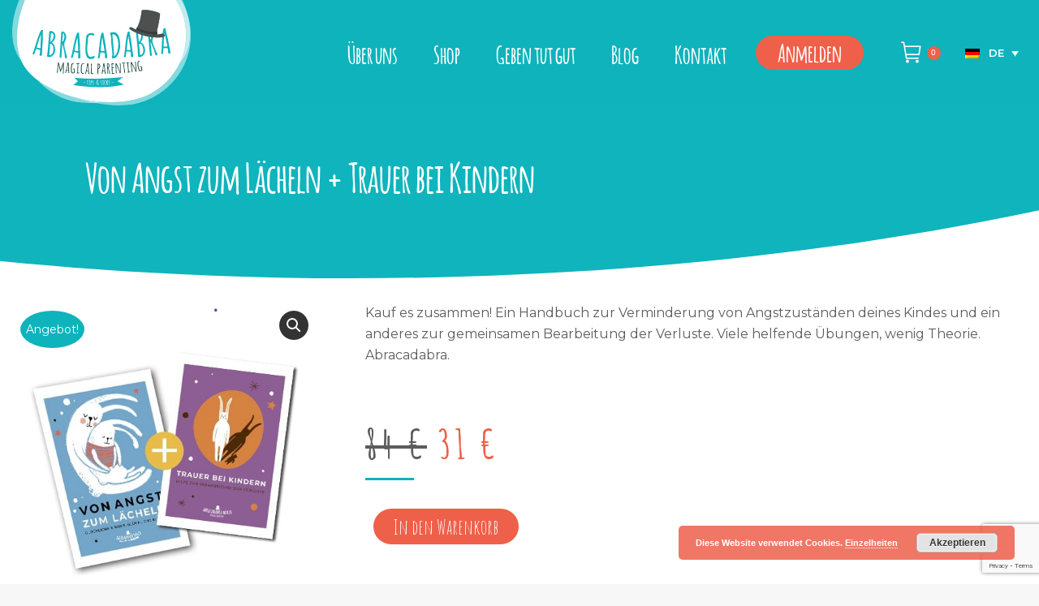

--- FILE ---
content_type: text/html; charset=UTF-8
request_url: https://abracadabraworld.com/de/Produkt/von-angst-zum-lacheln-trauer-bei-kindern/
body_size: 27730
content:
<!DOCTYPE html>
<!--[if !(IE 6) | !(IE 7) | !(IE 8)  ]><!-->
<html lang="de-DE" class="no-js">
<!--<![endif]-->
<head>
	<meta charset="UTF-8" />
		<meta name="viewport" content="width=device-width, initial-scale=1, maximum-scale=1, user-scalable=0">
		<meta name="theme-color" content="#0eb3bc"/>	<link rel="profile" href="https://gmpg.org/xfn/11" />
	<meta name='robots' content='index, follow, max-image-preview:large, max-snippet:-1, max-video-preview:-1' />
	<style>img:is([sizes="auto" i], [sizes^="auto," i]) { contain-intrinsic-size: 3000px 1500px }</style>
	<link rel="alternate" hreflang="hu" href="https://abracadabraworld.com/termek/szorongasbol-mosolygas-gyermek-gyasza/" />
<link rel="alternate" hreflang="en" href="https://abracadabraworld.com/en/product/from-stress-to-smile-childrens-grief/" />
<link rel="alternate" hreflang="de" href="https://abracadabraworld.com/de/Produkt/von-angst-zum-lacheln-trauer-bei-kindern/" />
<link rel="alternate" hreflang="x-default" href="https://abracadabraworld.com/termek/szorongasbol-mosolygas-gyermek-gyasza/" />

<!-- Google Tag Manager for WordPress by gtm4wp.com -->
<script data-cfasync="false" data-pagespeed-no-defer>
	var gtm4wp_datalayer_name = "dataLayer";
	var dataLayer = dataLayer || [];
	const gtm4wp_use_sku_instead = 0;
	const gtm4wp_currency = 'EUR';
	const gtm4wp_product_per_impression = 10;
	const gtm4wp_clear_ecommerce = false;
	const gtm4wp_datalayer_max_timeout = 2000;
</script>
<!-- End Google Tag Manager for WordPress by gtm4wp.com -->
	<!-- This site is optimized with the Yoast SEO plugin v26.8 - https://yoast.com/product/yoast-seo-wordpress/ -->
	<title>Von Angst zum Lächeln + Trauer bei Kindern - ABRACADABRAWORLD</title>
	<meta name="description" content="Kauf es zusammen! Ein Handbuch zur Verminderung von Angst deines Kindes und ein anderes zur gemeinsamen Bearbeitung der Verluste. Viele helfende Übungen, wenig Theorie." />
	<link rel="canonical" href="https://abracadabraworld.com/de/termek/von-angst-zum-lacheln-trauer-bei-kindern/" />
	<meta property="og:locale" content="de_DE" />
	<meta property="og:type" content="article" />
	<meta property="og:title" content="Vásárold meg együtt!" />
	<meta property="og:description" content="Két praktikus kézikönyv, instant megoldásokkal, gyakorlatokkal. Védd meg gyermekedet a mindenkori szorongásaitól! És tegyetek együtt a jövőért: óvjátok a bolygót apró lépésekkel." />
	<meta property="og:url" content="https://abracadabraworld.com/de/termek/von-angst-zum-lacheln-trauer-bei-kindern/" />
	<meta property="og:site_name" content="ABRACADABRAWORLD" />
	<meta property="article:publisher" content="https://www.facebook.com/abracadabraworld/" />
	<meta property="article:modified_time" content="2021-06-01T08:45:56+00:00" />
	<meta property="og:image" content="https://abracadabraworld.com/wp-content/uploads/2021/03/4_ket_konyv_promo.jpg" />
	<meta property="og:image:width" content="523" />
	<meta property="og:image:height" content="523" />
	<meta property="og:image:type" content="image/jpeg" />
	<meta name="twitter:card" content="summary_large_image" />
	<script type="application/ld+json" class="yoast-schema-graph">{"@context":"https://schema.org","@graph":[{"@type":"WebPage","@id":"https://abracadabraworld.com/de/termek/von-angst-zum-lacheln-trauer-bei-kindern/","url":"https://abracadabraworld.com/de/termek/von-angst-zum-lacheln-trauer-bei-kindern/","name":"Von Angst zum Lächeln + Trauer bei Kindern - ABRACADABRAWORLD","isPartOf":{"@id":"https://abracadabraworld.com/#website"},"primaryImageOfPage":{"@id":"https://abracadabraworld.com/de/termek/von-angst-zum-lacheln-trauer-bei-kindern/#primaryimage"},"image":{"@id":"https://abracadabraworld.com/de/termek/von-angst-zum-lacheln-trauer-bei-kindern/#primaryimage"},"thumbnailUrl":"https://abracadabraworld.com/wp-content/uploads/2021/03/4_ket_konyv_promo.jpg","datePublished":"2020-11-05T15:00:53+00:00","dateModified":"2021-06-01T08:45:56+00:00","description":"Kauf es zusammen! Ein Handbuch zur Verminderung von Angst deines Kindes und ein anderes zur gemeinsamen Bearbeitung der Verluste. Viele helfende Übungen, wenig Theorie.","breadcrumb":{"@id":"https://abracadabraworld.com/de/termek/von-angst-zum-lacheln-trauer-bei-kindern/#breadcrumb"},"inLanguage":"de","potentialAction":[{"@type":"ReadAction","target":["https://abracadabraworld.com/de/termek/von-angst-zum-lacheln-trauer-bei-kindern/"]}]},{"@type":"ImageObject","inLanguage":"de","@id":"https://abracadabraworld.com/de/termek/von-angst-zum-lacheln-trauer-bei-kindern/#primaryimage","url":"https://abracadabraworld.com/wp-content/uploads/2021/03/4_ket_konyv_promo.jpg","contentUrl":"https://abracadabraworld.com/wp-content/uploads/2021/03/4_ket_konyv_promo.jpg","width":523,"height":523},{"@type":"BreadcrumbList","@id":"https://abracadabraworld.com/de/termek/von-angst-zum-lacheln-trauer-bei-kindern/#breadcrumb","itemListElement":[{"@type":"ListItem","position":1,"name":"Home","item":"https://abracadabraworld.com/de/"},{"@type":"ListItem","position":2,"name":"Shop","item":"https://abracadabraworld.com/de/shop/"},{"@type":"ListItem","position":3,"name":"Von Angst zum Lächeln + Trauer bei Kindern"}]},{"@type":"WebSite","@id":"https://abracadabraworld.com/#website","url":"https://abracadabraworld.com/","name":"ABRACADABRAWORLD","description":"Wir bieten schnelle und instante Lösungen für Mutter, die unter Zeitmangel leiden. Online programme, herunterladende Digitalmaterialien, Märchen und Spiele, unter dem Motto von Mindfulness.","potentialAction":[{"@type":"SearchAction","target":{"@type":"EntryPoint","urlTemplate":"https://abracadabraworld.com/?s={search_term_string}"},"query-input":{"@type":"PropertyValueSpecification","valueRequired":true,"valueName":"search_term_string"}}],"inLanguage":"de"}]}</script>
	<!-- / Yoast SEO plugin. -->


<script type='application/javascript'>console.log('PixelYourSite PRO version 8.4.0');</script>
<link rel="alternate" type="application/rss+xml" title="ABRACADABRAWORLD &raquo; Feed" href="https://abracadabraworld.com/de/feed/" />
<link rel="alternate" type="application/rss+xml" title="ABRACADABRAWORLD &raquo; Kommentar-Feed" href="https://abracadabraworld.com/de/comments/feed/" />
		<!-- This site uses the Google Analytics by MonsterInsights plugin v7.15.1 - Using Analytics tracking - https://www.monsterinsights.com/ -->
							<script src="//www.googletagmanager.com/gtag/js?id=UA-166677365-1"  type="text/javascript" data-cfasync="false"></script>
			<script type="text/javascript" data-cfasync="false">
				var mi_version = '7.15.1';
				var mi_track_user = true;
				var mi_no_track_reason = '';
				
								var disableStr = 'ga-disable-UA-166677365-1';

				/* Function to detect opted out users */
				function __gtagTrackerIsOptedOut() {
					return document.cookie.indexOf( disableStr + '=true' ) > - 1;
				}

				/* Disable tracking if the opt-out cookie exists. */
				if ( __gtagTrackerIsOptedOut() ) {
					window[disableStr] = true;
				}

				/* Opt-out function */
				function __gtagTrackerOptout() {
					document.cookie = disableStr + '=true; expires=Thu, 31 Dec 2099 23:59:59 UTC; path=/';
					window[disableStr] = true;
				}

				if ( 'undefined' === typeof gaOptout ) {
					function gaOptout() {
						__gtagTrackerOptout();
					}
				}
								window.dataLayer = window.dataLayer || [];
				if ( mi_track_user ) {
					function __gtagTracker() {
						dataLayer.push( arguments );
					}
					__gtagTracker( 'js', new Date() );
					__gtagTracker( 'set', {
						'developer_id.dZGIzZG' : true,
						                    });
					__gtagTracker( 'config', 'UA-166677365-1', {
						forceSSL:true,link_attribution:true,					} );
					window.gtag = __gtagTracker;										(
						function () {
							/* https://developers.google.com/analytics/devguides/collection/analyticsjs/ */
							/* ga and __gaTracker compatibility shim. */
							var noopfn = function () {
								return null;
							};
							var noopnullfn = function () {
								return null;
							};
							var Tracker = function () {
								return null;
							};
							var p = Tracker.prototype;
							p.get = noopfn;
							p.set = noopfn;
							p.send = noopfn;
							var __gaTracker = function () {
								var len = arguments.length;
								if ( len === 0 ) {
									return;
								}
								var f = arguments[len - 1];
								if ( typeof f !== 'object' || f === null || typeof f.hitCallback !== 'function' ) {
									if ( 'send' === arguments[0] ) {
										if ( 'event' === arguments[1] ) {
											__gtagTracker( 'event', arguments[3], {
												'event_category': arguments[2],
												'event_label': arguments[4],
												'value': 1
											} );
											return;
										}
										if ( 'undefined' !== typeof ( arguments[1].hitType ) ) {
											var hitDetails = {};
											var gagtag_map = {
												'eventCategory': 'event_category',
												'eventAction': 'event_action',
												'eventLabel': 'event_label',
												'eventValue': 'event_value',
												'nonInteraction': 'non_interaction',
												'timingCategory': 'event_category',
												'timingVar': 'name',
												'timingValue': 'value',
												'timingLabel': 'event_label',
											};
											var gaKey;
											for ( gaKey in gagtag_map ) {
												if ( 'undefined' !== typeof arguments[1][gaKey] ) {
													hitDetails[gagtag_map[gaKey]] = arguments[1][gaKey];
												}
											}
											var action = 'timing' === arguments[1].hitType ? 'timing_complete' : arguments[1].eventAction;
											__gtagTracker( 'event', action, hitDetails );
										}
									}
									return;
								}
								try {
									f.hitCallback();
								} catch ( ex ) {
								}
							};
							__gaTracker.create = function () {
								return new Tracker();
							};
							__gaTracker.getByName = noopnullfn;
							__gaTracker.getAll = function () {
								return [];
							};
							__gaTracker.remove = noopfn;
							__gaTracker.loaded = true;
							window['__gaTracker'] = __gaTracker;
						}
					)();
									} else {
										console.log( "" );
					( function () {
						function __gtagTracker() {
							return null;
						}
						window['__gtagTracker'] = __gtagTracker;
						window['gtag'] = __gtagTracker;
					} )();
									}
			</script>
				<!-- / Google Analytics by MonsterInsights -->
		<script>
window._wpemojiSettings = {"baseUrl":"https:\/\/s.w.org\/images\/core\/emoji\/15.0.3\/72x72\/","ext":".png","svgUrl":"https:\/\/s.w.org\/images\/core\/emoji\/15.0.3\/svg\/","svgExt":".svg","source":{"concatemoji":"https:\/\/abracadabraworld.com\/wp-includes\/js\/wp-emoji-release.min.js?ver=6.7.4"}};
/*! This file is auto-generated */
!function(i,n){var o,s,e;function c(e){try{var t={supportTests:e,timestamp:(new Date).valueOf()};sessionStorage.setItem(o,JSON.stringify(t))}catch(e){}}function p(e,t,n){e.clearRect(0,0,e.canvas.width,e.canvas.height),e.fillText(t,0,0);var t=new Uint32Array(e.getImageData(0,0,e.canvas.width,e.canvas.height).data),r=(e.clearRect(0,0,e.canvas.width,e.canvas.height),e.fillText(n,0,0),new Uint32Array(e.getImageData(0,0,e.canvas.width,e.canvas.height).data));return t.every(function(e,t){return e===r[t]})}function u(e,t,n){switch(t){case"flag":return n(e,"\ud83c\udff3\ufe0f\u200d\u26a7\ufe0f","\ud83c\udff3\ufe0f\u200b\u26a7\ufe0f")?!1:!n(e,"\ud83c\uddfa\ud83c\uddf3","\ud83c\uddfa\u200b\ud83c\uddf3")&&!n(e,"\ud83c\udff4\udb40\udc67\udb40\udc62\udb40\udc65\udb40\udc6e\udb40\udc67\udb40\udc7f","\ud83c\udff4\u200b\udb40\udc67\u200b\udb40\udc62\u200b\udb40\udc65\u200b\udb40\udc6e\u200b\udb40\udc67\u200b\udb40\udc7f");case"emoji":return!n(e,"\ud83d\udc26\u200d\u2b1b","\ud83d\udc26\u200b\u2b1b")}return!1}function f(e,t,n){var r="undefined"!=typeof WorkerGlobalScope&&self instanceof WorkerGlobalScope?new OffscreenCanvas(300,150):i.createElement("canvas"),a=r.getContext("2d",{willReadFrequently:!0}),o=(a.textBaseline="top",a.font="600 32px Arial",{});return e.forEach(function(e){o[e]=t(a,e,n)}),o}function t(e){var t=i.createElement("script");t.src=e,t.defer=!0,i.head.appendChild(t)}"undefined"!=typeof Promise&&(o="wpEmojiSettingsSupports",s=["flag","emoji"],n.supports={everything:!0,everythingExceptFlag:!0},e=new Promise(function(e){i.addEventListener("DOMContentLoaded",e,{once:!0})}),new Promise(function(t){var n=function(){try{var e=JSON.parse(sessionStorage.getItem(o));if("object"==typeof e&&"number"==typeof e.timestamp&&(new Date).valueOf()<e.timestamp+604800&&"object"==typeof e.supportTests)return e.supportTests}catch(e){}return null}();if(!n){if("undefined"!=typeof Worker&&"undefined"!=typeof OffscreenCanvas&&"undefined"!=typeof URL&&URL.createObjectURL&&"undefined"!=typeof Blob)try{var e="postMessage("+f.toString()+"("+[JSON.stringify(s),u.toString(),p.toString()].join(",")+"));",r=new Blob([e],{type:"text/javascript"}),a=new Worker(URL.createObjectURL(r),{name:"wpTestEmojiSupports"});return void(a.onmessage=function(e){c(n=e.data),a.terminate(),t(n)})}catch(e){}c(n=f(s,u,p))}t(n)}).then(function(e){for(var t in e)n.supports[t]=e[t],n.supports.everything=n.supports.everything&&n.supports[t],"flag"!==t&&(n.supports.everythingExceptFlag=n.supports.everythingExceptFlag&&n.supports[t]);n.supports.everythingExceptFlag=n.supports.everythingExceptFlag&&!n.supports.flag,n.DOMReady=!1,n.readyCallback=function(){n.DOMReady=!0}}).then(function(){return e}).then(function(){var e;n.supports.everything||(n.readyCallback(),(e=n.source||{}).concatemoji?t(e.concatemoji):e.wpemoji&&e.twemoji&&(t(e.twemoji),t(e.wpemoji)))}))}((window,document),window._wpemojiSettings);
</script>
<link rel='stylesheet' id='vat-number-block-css' href='https://abracadabraworld.com/wp-content/plugins/integration-for-szamlazzhu-woocommerce/build/style-vat-number-block.css?ver=6.1.15' media='all' />
<style id='wp-emoji-styles-inline-css'>

	img.wp-smiley, img.emoji {
		display: inline !important;
		border: none !important;
		box-shadow: none !important;
		height: 1em !important;
		width: 1em !important;
		margin: 0 0.07em !important;
		vertical-align: -0.1em !important;
		background: none !important;
		padding: 0 !important;
	}
</style>
<style id='classic-theme-styles-inline-css'>
/*! This file is auto-generated */
.wp-block-button__link{color:#fff;background-color:#32373c;border-radius:9999px;box-shadow:none;text-decoration:none;padding:calc(.667em + 2px) calc(1.333em + 2px);font-size:1.125em}.wp-block-file__button{background:#32373c;color:#fff;text-decoration:none}
</style>
<style id='global-styles-inline-css'>
:root{--wp--preset--aspect-ratio--square: 1;--wp--preset--aspect-ratio--4-3: 4/3;--wp--preset--aspect-ratio--3-4: 3/4;--wp--preset--aspect-ratio--3-2: 3/2;--wp--preset--aspect-ratio--2-3: 2/3;--wp--preset--aspect-ratio--16-9: 16/9;--wp--preset--aspect-ratio--9-16: 9/16;--wp--preset--color--black: #000000;--wp--preset--color--cyan-bluish-gray: #abb8c3;--wp--preset--color--white: #FFF;--wp--preset--color--pale-pink: #f78da7;--wp--preset--color--vivid-red: #cf2e2e;--wp--preset--color--luminous-vivid-orange: #ff6900;--wp--preset--color--luminous-vivid-amber: #fcb900;--wp--preset--color--light-green-cyan: #7bdcb5;--wp--preset--color--vivid-green-cyan: #00d084;--wp--preset--color--pale-cyan-blue: #8ed1fc;--wp--preset--color--vivid-cyan-blue: #0693e3;--wp--preset--color--vivid-purple: #9b51e0;--wp--preset--color--accent: #0eb3bc;--wp--preset--color--dark-gray: #111;--wp--preset--color--light-gray: #767676;--wp--preset--gradient--vivid-cyan-blue-to-vivid-purple: linear-gradient(135deg,rgba(6,147,227,1) 0%,rgb(155,81,224) 100%);--wp--preset--gradient--light-green-cyan-to-vivid-green-cyan: linear-gradient(135deg,rgb(122,220,180) 0%,rgb(0,208,130) 100%);--wp--preset--gradient--luminous-vivid-amber-to-luminous-vivid-orange: linear-gradient(135deg,rgba(252,185,0,1) 0%,rgba(255,105,0,1) 100%);--wp--preset--gradient--luminous-vivid-orange-to-vivid-red: linear-gradient(135deg,rgba(255,105,0,1) 0%,rgb(207,46,46) 100%);--wp--preset--gradient--very-light-gray-to-cyan-bluish-gray: linear-gradient(135deg,rgb(238,238,238) 0%,rgb(169,184,195) 100%);--wp--preset--gradient--cool-to-warm-spectrum: linear-gradient(135deg,rgb(74,234,220) 0%,rgb(151,120,209) 20%,rgb(207,42,186) 40%,rgb(238,44,130) 60%,rgb(251,105,98) 80%,rgb(254,248,76) 100%);--wp--preset--gradient--blush-light-purple: linear-gradient(135deg,rgb(255,206,236) 0%,rgb(152,150,240) 100%);--wp--preset--gradient--blush-bordeaux: linear-gradient(135deg,rgb(254,205,165) 0%,rgb(254,45,45) 50%,rgb(107,0,62) 100%);--wp--preset--gradient--luminous-dusk: linear-gradient(135deg,rgb(255,203,112) 0%,rgb(199,81,192) 50%,rgb(65,88,208) 100%);--wp--preset--gradient--pale-ocean: linear-gradient(135deg,rgb(255,245,203) 0%,rgb(182,227,212) 50%,rgb(51,167,181) 100%);--wp--preset--gradient--electric-grass: linear-gradient(135deg,rgb(202,248,128) 0%,rgb(113,206,126) 100%);--wp--preset--gradient--midnight: linear-gradient(135deg,rgb(2,3,129) 0%,rgb(40,116,252) 100%);--wp--preset--font-size--small: 13px;--wp--preset--font-size--medium: 20px;--wp--preset--font-size--large: 36px;--wp--preset--font-size--x-large: 42px;--wp--preset--font-family--inter: "Inter", sans-serif;--wp--preset--font-family--cardo: Cardo;--wp--preset--spacing--20: 0.44rem;--wp--preset--spacing--30: 0.67rem;--wp--preset--spacing--40: 1rem;--wp--preset--spacing--50: 1.5rem;--wp--preset--spacing--60: 2.25rem;--wp--preset--spacing--70: 3.38rem;--wp--preset--spacing--80: 5.06rem;--wp--preset--shadow--natural: 6px 6px 9px rgba(0, 0, 0, 0.2);--wp--preset--shadow--deep: 12px 12px 50px rgba(0, 0, 0, 0.4);--wp--preset--shadow--sharp: 6px 6px 0px rgba(0, 0, 0, 0.2);--wp--preset--shadow--outlined: 6px 6px 0px -3px rgba(255, 255, 255, 1), 6px 6px rgba(0, 0, 0, 1);--wp--preset--shadow--crisp: 6px 6px 0px rgba(0, 0, 0, 1);}:where(.is-layout-flex){gap: 0.5em;}:where(.is-layout-grid){gap: 0.5em;}body .is-layout-flex{display: flex;}.is-layout-flex{flex-wrap: wrap;align-items: center;}.is-layout-flex > :is(*, div){margin: 0;}body .is-layout-grid{display: grid;}.is-layout-grid > :is(*, div){margin: 0;}:where(.wp-block-columns.is-layout-flex){gap: 2em;}:where(.wp-block-columns.is-layout-grid){gap: 2em;}:where(.wp-block-post-template.is-layout-flex){gap: 1.25em;}:where(.wp-block-post-template.is-layout-grid){gap: 1.25em;}.has-black-color{color: var(--wp--preset--color--black) !important;}.has-cyan-bluish-gray-color{color: var(--wp--preset--color--cyan-bluish-gray) !important;}.has-white-color{color: var(--wp--preset--color--white) !important;}.has-pale-pink-color{color: var(--wp--preset--color--pale-pink) !important;}.has-vivid-red-color{color: var(--wp--preset--color--vivid-red) !important;}.has-luminous-vivid-orange-color{color: var(--wp--preset--color--luminous-vivid-orange) !important;}.has-luminous-vivid-amber-color{color: var(--wp--preset--color--luminous-vivid-amber) !important;}.has-light-green-cyan-color{color: var(--wp--preset--color--light-green-cyan) !important;}.has-vivid-green-cyan-color{color: var(--wp--preset--color--vivid-green-cyan) !important;}.has-pale-cyan-blue-color{color: var(--wp--preset--color--pale-cyan-blue) !important;}.has-vivid-cyan-blue-color{color: var(--wp--preset--color--vivid-cyan-blue) !important;}.has-vivid-purple-color{color: var(--wp--preset--color--vivid-purple) !important;}.has-black-background-color{background-color: var(--wp--preset--color--black) !important;}.has-cyan-bluish-gray-background-color{background-color: var(--wp--preset--color--cyan-bluish-gray) !important;}.has-white-background-color{background-color: var(--wp--preset--color--white) !important;}.has-pale-pink-background-color{background-color: var(--wp--preset--color--pale-pink) !important;}.has-vivid-red-background-color{background-color: var(--wp--preset--color--vivid-red) !important;}.has-luminous-vivid-orange-background-color{background-color: var(--wp--preset--color--luminous-vivid-orange) !important;}.has-luminous-vivid-amber-background-color{background-color: var(--wp--preset--color--luminous-vivid-amber) !important;}.has-light-green-cyan-background-color{background-color: var(--wp--preset--color--light-green-cyan) !important;}.has-vivid-green-cyan-background-color{background-color: var(--wp--preset--color--vivid-green-cyan) !important;}.has-pale-cyan-blue-background-color{background-color: var(--wp--preset--color--pale-cyan-blue) !important;}.has-vivid-cyan-blue-background-color{background-color: var(--wp--preset--color--vivid-cyan-blue) !important;}.has-vivid-purple-background-color{background-color: var(--wp--preset--color--vivid-purple) !important;}.has-black-border-color{border-color: var(--wp--preset--color--black) !important;}.has-cyan-bluish-gray-border-color{border-color: var(--wp--preset--color--cyan-bluish-gray) !important;}.has-white-border-color{border-color: var(--wp--preset--color--white) !important;}.has-pale-pink-border-color{border-color: var(--wp--preset--color--pale-pink) !important;}.has-vivid-red-border-color{border-color: var(--wp--preset--color--vivid-red) !important;}.has-luminous-vivid-orange-border-color{border-color: var(--wp--preset--color--luminous-vivid-orange) !important;}.has-luminous-vivid-amber-border-color{border-color: var(--wp--preset--color--luminous-vivid-amber) !important;}.has-light-green-cyan-border-color{border-color: var(--wp--preset--color--light-green-cyan) !important;}.has-vivid-green-cyan-border-color{border-color: var(--wp--preset--color--vivid-green-cyan) !important;}.has-pale-cyan-blue-border-color{border-color: var(--wp--preset--color--pale-cyan-blue) !important;}.has-vivid-cyan-blue-border-color{border-color: var(--wp--preset--color--vivid-cyan-blue) !important;}.has-vivid-purple-border-color{border-color: var(--wp--preset--color--vivid-purple) !important;}.has-vivid-cyan-blue-to-vivid-purple-gradient-background{background: var(--wp--preset--gradient--vivid-cyan-blue-to-vivid-purple) !important;}.has-light-green-cyan-to-vivid-green-cyan-gradient-background{background: var(--wp--preset--gradient--light-green-cyan-to-vivid-green-cyan) !important;}.has-luminous-vivid-amber-to-luminous-vivid-orange-gradient-background{background: var(--wp--preset--gradient--luminous-vivid-amber-to-luminous-vivid-orange) !important;}.has-luminous-vivid-orange-to-vivid-red-gradient-background{background: var(--wp--preset--gradient--luminous-vivid-orange-to-vivid-red) !important;}.has-very-light-gray-to-cyan-bluish-gray-gradient-background{background: var(--wp--preset--gradient--very-light-gray-to-cyan-bluish-gray) !important;}.has-cool-to-warm-spectrum-gradient-background{background: var(--wp--preset--gradient--cool-to-warm-spectrum) !important;}.has-blush-light-purple-gradient-background{background: var(--wp--preset--gradient--blush-light-purple) !important;}.has-blush-bordeaux-gradient-background{background: var(--wp--preset--gradient--blush-bordeaux) !important;}.has-luminous-dusk-gradient-background{background: var(--wp--preset--gradient--luminous-dusk) !important;}.has-pale-ocean-gradient-background{background: var(--wp--preset--gradient--pale-ocean) !important;}.has-electric-grass-gradient-background{background: var(--wp--preset--gradient--electric-grass) !important;}.has-midnight-gradient-background{background: var(--wp--preset--gradient--midnight) !important;}.has-small-font-size{font-size: var(--wp--preset--font-size--small) !important;}.has-medium-font-size{font-size: var(--wp--preset--font-size--medium) !important;}.has-large-font-size{font-size: var(--wp--preset--font-size--large) !important;}.has-x-large-font-size{font-size: var(--wp--preset--font-size--x-large) !important;}
:where(.wp-block-post-template.is-layout-flex){gap: 1.25em;}:where(.wp-block-post-template.is-layout-grid){gap: 1.25em;}
:where(.wp-block-columns.is-layout-flex){gap: 2em;}:where(.wp-block-columns.is-layout-grid){gap: 2em;}
:root :where(.wp-block-pullquote){font-size: 1.5em;line-height: 1.6;}
</style>
<link rel='stylesheet' id='wpml-blocks-css' href='https://abracadabraworld.com/wp-content/plugins/sitepress-multilingual-cms/dist/css/blocks/styles.css?ver=4.6.15' media='all' />
<link rel='stylesheet' id='contact-form-7-css' href='https://abracadabraworld.com/wp-content/plugins/contact-form-7/includes/css/styles.css?ver=6.1.4' media='all' />
<link rel='stylesheet' id='wcml-dropdown-0-css' href='//abracadabraworld.com/wp-content/plugins/woocommerce-multilingual/templates/currency-switchers/legacy-dropdown/style.css?ver=5.3.9' media='all' />
<link rel='stylesheet' id='photoswipe-css' href='https://abracadabraworld.com/wp-content/plugins/woocommerce/assets/css/photoswipe/photoswipe.min.css?ver=9.7.2' media='all' />
<link rel='stylesheet' id='photoswipe-default-skin-css' href='https://abracadabraworld.com/wp-content/plugins/woocommerce/assets/css/photoswipe/default-skin/default-skin.min.css?ver=9.7.2' media='all' />
<style id='woocommerce-inline-inline-css'>
.woocommerce form .form-row .required { visibility: visible; }
</style>
<link rel='stylesheet' id='wpml-legacy-dropdown-0-css' href='https://abracadabraworld.com/wp-content/plugins/sitepress-multilingual-cms/templates/language-switchers/legacy-dropdown/style.min.css?ver=1' media='all' />
<style id='wpml-legacy-dropdown-0-inline-css'>
.wpml-ls-statics-shortcode_actions a, .wpml-ls-statics-shortcode_actions .wpml-ls-sub-menu a, .wpml-ls-statics-shortcode_actions .wpml-ls-sub-menu a:link, .wpml-ls-statics-shortcode_actions li:not(.wpml-ls-current-language) .wpml-ls-link, .wpml-ls-statics-shortcode_actions li:not(.wpml-ls-current-language) .wpml-ls-link:link {color:#ffffff;}.wpml-ls-statics-shortcode_actions a, .wpml-ls-statics-shortcode_actions .wpml-ls-sub-menu a:hover,.wpml-ls-statics-shortcode_actions .wpml-ls-sub-menu a:focus, .wpml-ls-statics-shortcode_actions .wpml-ls-sub-menu a:link:hover, .wpml-ls-statics-shortcode_actions .wpml-ls-sub-menu a:link:focus {color:#ffffff;}.wpml-ls-statics-shortcode_actions .wpml-ls-current-language > a {color:#ffffff;}.wpml-ls-statics-shortcode_actions .wpml-ls-current-language:hover>a, .wpml-ls-statics-shortcode_actions .wpml-ls-current-language>a:focus {color:#ffffff;}
</style>
<link rel='stylesheet' id='wpml-menu-item-0-css' href='https://abracadabraworld.com/wp-content/plugins/sitepress-multilingual-cms/templates/language-switchers/menu-item/style.min.css?ver=1' media='all' />
<link rel='stylesheet' id='monsterinsights-popular-posts-style-css' href='https://abracadabraworld.com/wp-content/plugins/google-analytics-premium/assets/css/frontend.min.css?ver=7.15.1' media='all' />
<link rel='stylesheet' id='brands-styles-css' href='https://abracadabraworld.com/wp-content/plugins/woocommerce/assets/css/brands.css?ver=9.7.2' media='all' />
<link rel='stylesheet' id='custom_fonts-css' href='https://abracadabraworld.com/wp-content/themes/dt-the7-child/assets/fonts/amatic/amatic.css?ver=6.7.4' media='all' />
<link rel='stylesheet' id='amatic-font-css' href='https://fonts.googleapis.com/css2?family=Amatic+SC%3Awght%40400%3B700&#038;display=swap&#038;ver=6.7.4' media='all' />
<link rel='stylesheet' id='montserrat-font-css' href='https://fonts.googleapis.com/css2?family=Montserrat%3Aital%2Cwght%400%2C300%3B0%2C400%3B0%2C600%3B1%2C300%3B1%2C400&#038;display=swap&#038;ver=6.7.4' media='all' />
<link rel='stylesheet' id='the7-font-css' href='https://abracadabraworld.com/wp-content/themes/dt-the7/fonts/icomoon-the7-font/icomoon-the7-font.min.css?ver=12.2.0' media='all' />
<link rel='stylesheet' id='the7-awesome-fonts-css' href='https://abracadabraworld.com/wp-content/themes/dt-the7/fonts/FontAwesome/css/all.min.css?ver=12.2.0' media='all' />
<link rel='stylesheet' id='the7-Defaults-css' href='https://abracadabraworld.com/wp-content/uploads/smile_fonts/Defaults/Defaults.css?ver=6.7.4' media='all' />
<link rel='stylesheet' id='stripe_styles-css' href='https://abracadabraworld.com/wp-content/plugins/woocommerce-gateway-stripe/assets/css/stripe-styles.css?ver=9.2.0' media='all' />
<link rel='stylesheet' id='dt-main-css' href='https://abracadabraworld.com/wp-content/themes/dt-the7/css/main.min.css?ver=12.2.0' media='all' />
<style id='dt-main-inline-css'>
body #load {
  display: block;
  height: 100%;
  overflow: hidden;
  position: fixed;
  width: 100%;
  z-index: 9901;
  opacity: 1;
  visibility: visible;
  transition: all .35s ease-out;
}
.load-wrap {
  width: 100%;
  height: 100%;
  background-position: center center;
  background-repeat: no-repeat;
  text-align: center;
  display: -ms-flexbox;
  display: -ms-flex;
  display: flex;
  -ms-align-items: center;
  -ms-flex-align: center;
  align-items: center;
  -ms-flex-flow: column wrap;
  flex-flow: column wrap;
  -ms-flex-pack: center;
  -ms-justify-content: center;
  justify-content: center;
}
.load-wrap > svg {
  position: absolute;
  top: 50%;
  left: 50%;
  transform: translate(-50%,-50%);
}
#load {
  background: var(--the7-elementor-beautiful-loading-bg,#ffffff);
  --the7-beautiful-spinner-color2: var(--the7-beautiful-spinner-color,#0eb3bc);
}

</style>
<link rel='stylesheet' id='the7-custom-scrollbar-css' href='https://abracadabraworld.com/wp-content/themes/dt-the7/lib/custom-scrollbar/custom-scrollbar.min.css?ver=12.2.0' media='all' />
<link rel='stylesheet' id='the7-wpbakery-css' href='https://abracadabraworld.com/wp-content/themes/dt-the7/css/wpbakery.min.css?ver=12.2.0' media='all' />
<link rel='stylesheet' id='the7-core-css' href='https://abracadabraworld.com/wp-content/plugins/dt-the7-core/assets/css/post-type.min.css?ver=2.7.10' media='all' />
<link rel='stylesheet' id='the7-css-vars-css' href='https://abracadabraworld.com/wp-content/uploads/the7-css/css-vars.css?ver=62399348ad57' media='all' />
<link rel='stylesheet' id='dt-custom-css' href='https://abracadabraworld.com/wp-content/uploads/the7-css/custom.css?ver=62399348ad57' media='all' />
<link rel='stylesheet' id='wc-dt-custom-css' href='https://abracadabraworld.com/wp-content/uploads/the7-css/compatibility/wc-dt-custom.css?ver=62399348ad57' media='all' />
<link rel='stylesheet' id='dt-media-css' href='https://abracadabraworld.com/wp-content/uploads/the7-css/media.css?ver=62399348ad57' media='all' />
<link rel='stylesheet' id='the7-mega-menu-css' href='https://abracadabraworld.com/wp-content/uploads/the7-css/mega-menu.css?ver=62399348ad57' media='all' />
<link rel='stylesheet' id='the7-elements-css' href='https://abracadabraworld.com/wp-content/uploads/the7-css/post-type-dynamic.css?ver=62399348ad57' media='all' />
<link rel='stylesheet' id='style-css' href='https://abracadabraworld.com/wp-content/themes/dt-the7-child/style.css?ver=12.2.0' media='all' />
<script src="https://abracadabraworld.com/wp-includes/js/jquery/jquery.min.js?ver=3.7.1" id="jquery-core-js"></script>
<script src="https://abracadabraworld.com/wp-includes/js/jquery/jquery-migrate.min.js?ver=3.4.1" id="jquery-migrate-js"></script>
<script id="wpml-cookie-js-extra">
var wpml_cookies = {"wp-wpml_current_language":{"value":"de","expires":1,"path":"\/"}};
var wpml_cookies = {"wp-wpml_current_language":{"value":"de","expires":1,"path":"\/"}};
</script>
<script src="https://abracadabraworld.com/wp-content/plugins/sitepress-multilingual-cms/res/js/cookies/language-cookie.js?ver=4.6.15" id="wpml-cookie-js" defer data-wp-strategy="defer"></script>
<script id="monsterinsights-frontend-script-js-extra">
var monsterinsights_frontend = {"js_events_tracking":"true","download_extensions":"doc,pdf,ppt,zip,xls,docx,pptx,xlsx","inbound_paths":"[{\"path\":\"\\\/go\\\/\",\"label\":\"affiliate\"},{\"path\":\"\\\/recommend\\\/\",\"label\":\"affiliate\"}]","home_url":"https:\/\/abracadabraworld.com\/de\/","hash_tracking":"false","ua":"UA-166677365-1"};
</script>
<script src="https://abracadabraworld.com/wp-content/plugins/google-analytics-premium/assets/js/frontend-gtag.min.js?ver=7.15.1" id="monsterinsights-frontend-script-js"></script>
<script id="breeze-prefetch-js-extra">
var breeze_prefetch = {"local_url":"https:\/\/abracadabraworld.com\/de\/","ignore_remote_prefetch":"1","ignore_list":["wp-admin","wp-login.php"]};
</script>
<script src="https://abracadabraworld.com/wp-content/plugins/breeze/assets/js/js-front-end/breeze-prefetch-links.min.js?ver=2.2.6" id="breeze-prefetch-js"></script>
<script src="https://abracadabraworld.com/wp-content/plugins/woocommerce/assets/js/jquery-blockui/jquery.blockUI.min.js?ver=2.7.0-wc.9.7.2" id="jquery-blockui-js" data-wp-strategy="defer"></script>
<script id="wc-add-to-cart-js-extra">
var wc_add_to_cart_params = {"ajax_url":"\/wp-admin\/admin-ajax.php?lang=de","wc_ajax_url":"\/de\/?wc-ajax=%%endpoint%%","i18n_view_cart":"View cart","cart_url":"https:\/\/abracadabraworld.com\/de\/warenkorb\/","is_cart":"","cart_redirect_after_add":"yes"};
</script>
<script src="https://abracadabraworld.com/wp-content/plugins/woocommerce/assets/js/frontend/add-to-cart.min.js?ver=9.7.2" id="wc-add-to-cart-js" data-wp-strategy="defer"></script>
<script src="https://abracadabraworld.com/wp-content/plugins/woocommerce/assets/js/zoom/jquery.zoom.min.js?ver=1.7.21-wc.9.7.2" id="zoom-js" defer data-wp-strategy="defer"></script>
<script src="https://abracadabraworld.com/wp-content/plugins/woocommerce/assets/js/photoswipe/photoswipe.min.js?ver=4.1.1-wc.9.7.2" id="photoswipe-js" defer data-wp-strategy="defer"></script>
<script src="https://abracadabraworld.com/wp-content/plugins/woocommerce/assets/js/photoswipe/photoswipe-ui-default.min.js?ver=4.1.1-wc.9.7.2" id="photoswipe-ui-default-js" defer data-wp-strategy="defer"></script>
<script id="wc-single-product-js-extra">
var wc_single_product_params = {"i18n_required_rating_text":"Bitte w\u00e4hle eine Bewertung","i18n_rating_options":["1 von 5\u00a0Sternen","2 von 5\u00a0Sternen","3 von 5\u00a0Sternen","4 von 5\u00a0Sternen","5 von 5\u00a0Sternen"],"i18n_product_gallery_trigger_text":"Bildergalerie im Vollbildmodus anzeigen","review_rating_required":"yes","flexslider":{"rtl":false,"animation":"slide","smoothHeight":true,"directionNav":false,"controlNav":"thumbnails","slideshow":false,"animationSpeed":500,"animationLoop":false,"allowOneSlide":false},"zoom_enabled":"1","zoom_options":[],"photoswipe_enabled":"1","photoswipe_options":{"shareEl":false,"closeOnScroll":false,"history":false,"hideAnimationDuration":0,"showAnimationDuration":0},"flexslider_enabled":"1"};
</script>
<script src="https://abracadabraworld.com/wp-content/plugins/woocommerce/assets/js/frontend/single-product.min.js?ver=9.7.2" id="wc-single-product-js" defer data-wp-strategy="defer"></script>
<script src="https://abracadabraworld.com/wp-content/plugins/woocommerce/assets/js/js-cookie/js.cookie.min.js?ver=2.1.4-wc.9.7.2" id="js-cookie-js" data-wp-strategy="defer"></script>
<script id="woocommerce-js-extra">
var woocommerce_params = {"ajax_url":"\/wp-admin\/admin-ajax.php?lang=de","wc_ajax_url":"\/de\/?wc-ajax=%%endpoint%%","i18n_password_show":"Passwort anzeigen","i18n_password_hide":"Passwort verbergen"};
</script>
<script src="https://abracadabraworld.com/wp-content/plugins/woocommerce/assets/js/frontend/woocommerce.min.js?ver=9.7.2" id="woocommerce-js" defer data-wp-strategy="defer"></script>
<script src="https://abracadabraworld.com/wp-content/plugins/sitepress-multilingual-cms/templates/language-switchers/legacy-dropdown/script.min.js?ver=1" id="wpml-legacy-dropdown-0-js"></script>
<script src="https://abracadabraworld.com/wp-content/plugins/js_composer/assets/js/vendors/woocommerce-add-to-cart.js?ver=6.6.0.1" id="vc_woocommerce-add-to-cart-js-js"></script>
<script id="woocommerce-tokenization-form-js-extra">
var wc_tokenization_form_params = {"is_registration_required":"1","is_logged_in":""};
</script>
<script src="https://abracadabraworld.com/wp-content/plugins/woocommerce/assets/js/frontend/tokenization-form.min.js?ver=9.7.2" id="woocommerce-tokenization-form-js"></script>
<script src="https://abracadabraworld.com/wp-content/plugins/pixelyoursite-pro/dist/scripts/jquery.bind-first-0.2.3.min.js?ver=6.7.4" id="jquery-bind-first-js"></script>
<script src="https://abracadabraworld.com/wp-content/plugins/pixelyoursite-pro/dist/scripts/vimeo.min.js?ver=6.7.4" id="vimeo-js"></script>
<script id="pys-js-extra">
var pysOptions = {"staticEvents":{"facebook":{"init_event":[{"delay":0,"type":"static","name":"PageView","pixelIds":["652091575782473"],"eventID":"0288d679-d84f-4bce-a0ea-a6f076da7ed6","params":{"categories":"Programme","page_title":"Von Angst zum L\u00e4cheln + Trauer bei Kindern","post_type":"product","post_id":6675,"plugin":"PixelYourSite","event_url":"abracadabraworld.com\/de\/Produkt\/von-angst-zum-lacheln-trauer-bei-kindern\/","user_role":"guest"},"e_id":"init_event","ids":[],"hasTimeWindow":false,"timeWindow":0,"woo_order":"","edd_order":""}],"woo_view_content":[{"delay":0,"type":"static","name":"ViewContent","pixelIds":["652091575782473"],"eventID":"c248a265-edeb-40fa-ab06-ad4879597698","params":{"content_ids":["6675"],"content_type":"product","content_name":"Von Angst zum L\u00e4cheln + Trauer bei Kindern","category_name":"Programme","value":31,"currency":"EUR","contents":[{"id":"6675","quantity":1}],"product_price":31,"page_title":"Von Angst zum L\u00e4cheln + Trauer bei Kindern","post_type":"product","post_id":6675,"plugin":"PixelYourSite","event_url":"abracadabraworld.com\/de\/Produkt\/von-angst-zum-lacheln-trauer-bei-kindern\/","user_role":"guest"},"e_id":"woo_view_content","ids":[],"hasTimeWindow":false,"timeWindow":0,"woo_order":"","edd_order":""}]}},"dynamicEvents":{"signal_click":{"facebook":{"delay":0,"type":"dyn","name":"Signal","pixelIds":["652091575782473"],"eventID":"9b05d40f-ca89-4e8a-88d1-34290159e2ca","params":{"page_title":"Von Angst zum L\u00e4cheln + Trauer bei Kindern","post_type":"product","post_id":6675,"plugin":"PixelYourSite","event_url":"abracadabraworld.com\/de\/Produkt\/von-angst-zum-lacheln-trauer-bei-kindern\/","user_role":"guest"},"e_id":"signal_click","ids":[],"hasTimeWindow":false,"timeWindow":0,"woo_order":"","edd_order":""}},"signal_watch_video":{"facebook":{"delay":0,"type":"dyn","name":"Signal","pixelIds":["652091575782473"],"eventID":"630a96b7-3c26-4d8a-b7c8-ff39a4595ce3","params":{"event_action":"Video ","page_title":"Von Angst zum L\u00e4cheln + Trauer bei Kindern","post_type":"product","post_id":6675,"plugin":"PixelYourSite","event_url":"abracadabraworld.com\/de\/Produkt\/von-angst-zum-lacheln-trauer-bei-kindern\/","user_role":"guest"},"e_id":"signal_watch_video","ids":[],"hasTimeWindow":false,"timeWindow":0,"woo_order":"","edd_order":""}},"signal_adsense":{"facebook":{"delay":0,"type":"dyn","name":"Signal","pixelIds":["652091575782473"],"eventID":"25a07dd0-7aa9-459d-8048-cce82eeb181a","params":{"event_action":"Adsense","page_title":"Von Angst zum L\u00e4cheln + Trauer bei Kindern","post_type":"product","post_id":6675,"plugin":"PixelYourSite","event_url":"abracadabraworld.com\/de\/Produkt\/von-angst-zum-lacheln-trauer-bei-kindern\/","user_role":"guest"},"e_id":"signal_adsense","ids":[],"hasTimeWindow":false,"timeWindow":0,"woo_order":"","edd_order":""}},"signal_tel":{"facebook":{"delay":0,"type":"dyn","name":"Signal","pixelIds":["652091575782473"],"eventID":"e680eb86-d72b-4e87-9e13-4733d0977931","params":{"event_action":"Tel","page_title":"Von Angst zum L\u00e4cheln + Trauer bei Kindern","post_type":"product","post_id":6675,"plugin":"PixelYourSite","event_url":"abracadabraworld.com\/de\/Produkt\/von-angst-zum-lacheln-trauer-bei-kindern\/","user_role":"guest"},"e_id":"signal_tel","ids":[],"hasTimeWindow":false,"timeWindow":0,"woo_order":"","edd_order":""}},"signal_email":{"facebook":{"delay":0,"type":"dyn","name":"Signal","pixelIds":["652091575782473"],"eventID":"46db35bd-0670-406f-b4e5-40853e3cc67d","params":{"event_action":"Email","page_title":"Von Angst zum L\u00e4cheln + Trauer bei Kindern","post_type":"product","post_id":6675,"plugin":"PixelYourSite","event_url":"abracadabraworld.com\/de\/Produkt\/von-angst-zum-lacheln-trauer-bei-kindern\/","user_role":"guest"},"e_id":"signal_email","ids":[],"hasTimeWindow":false,"timeWindow":0,"woo_order":"","edd_order":""}},"signal_form":{"facebook":{"delay":0,"type":"dyn","name":"Signal","pixelIds":["652091575782473"],"eventID":"947887e5-c1e1-400e-bf59-67a40bb213aa","params":{"event_action":"Form","page_title":"Von Angst zum L\u00e4cheln + Trauer bei Kindern","post_type":"product","post_id":6675,"plugin":"PixelYourSite","event_url":"abracadabraworld.com\/de\/Produkt\/von-angst-zum-lacheln-trauer-bei-kindern\/","user_role":"guest"},"e_id":"signal_form","ids":[],"hasTimeWindow":false,"timeWindow":0,"woo_order":"","edd_order":""}},"signal_download":{"facebook":{"delay":0,"type":"dyn","name":"Signal","extensions":["","doc","exe","js","pdf","ppt","tgz","zip","xls"],"pixelIds":["652091575782473"],"eventID":"5b3c7a62-1886-4234-90d8-2899e001f823","params":{"event_action":"Download","page_title":"Von Angst zum L\u00e4cheln + Trauer bei Kindern","post_type":"product","post_id":6675,"plugin":"PixelYourSite","event_url":"abracadabraworld.com\/de\/Produkt\/von-angst-zum-lacheln-trauer-bei-kindern\/","user_role":"guest"},"e_id":"signal_download","ids":[],"hasTimeWindow":false,"timeWindow":0,"woo_order":"","edd_order":""}},"signal_comment":{"facebook":{"delay":0,"type":"dyn","name":"Signal","pixelIds":["652091575782473"],"eventID":"3cc0e6d3-f09d-4d93-8ba2-df4041b70c56","params":{"event_action":"Comment","page_title":"Von Angst zum L\u00e4cheln + Trauer bei Kindern","post_type":"product","post_id":6675,"plugin":"PixelYourSite","event_url":"abracadabraworld.com\/de\/Produkt\/von-angst-zum-lacheln-trauer-bei-kindern\/","user_role":"guest"},"e_id":"signal_comment","ids":[],"hasTimeWindow":false,"timeWindow":0,"woo_order":"","edd_order":""}}},"triggerEvents":[],"triggerEventTypes":[],"facebook":{"pixelIds":["652091575782473"],"defoultPixelIds":["652091575782473"],"advancedMatching":[],"removeMetadata":false,"wooVariableAsSimple":false,"serverApiEnabled":true,"ajaxForServerEvent":true,"wooCRSendFromServer":false,"send_external_id":true},"debug":"","siteUrl":"https:\/\/abracadabraworld.com","ajaxUrl":"https:\/\/abracadabraworld.com\/wp-admin\/admin-ajax.php","trackUTMs":"1","trackTrafficSource":"1","user_id":"0","enable_lading_page_param":"1","cookie_duration":"7","signal_watch_video_enabled":"1","enable_event_day_param":"1","enable_event_month_param":"1","enable_event_time_param":"1","enable_remove_target_url_param":"1","enable_remove_download_url_param":"1","gdpr":{"ajax_enabled":false,"all_disabled_by_api":false,"facebook_disabled_by_api":false,"analytics_disabled_by_api":false,"google_ads_disabled_by_api":false,"pinterest_disabled_by_api":false,"bing_disabled_by_api":false,"facebook_prior_consent_enabled":true,"analytics_prior_consent_enabled":true,"google_ads_prior_consent_enabled":true,"pinterest_prior_consent_enabled":true,"bing_prior_consent_enabled":true,"cookiebot_integration_enabled":false,"cookiebot_facebook_consent_category":"marketing","cookiebot_analytics_consent_category":"statistics","cookiebot_google_ads_consent_category":"marketing","cookiebot_pinterest_consent_category":"marketing","cookiebot_bing_consent_category":"marketing","cookie_notice_integration_enabled":false,"cookie_law_info_integration_enabled":false,"real_cookie_banner_integration_enabled":false,"consent_magic_integration_enabled":false},"edd":{"enabled":false},"woo":{"enabled":true,"addToCartOnButtonEnabled":true,"addToCartOnButtonValueEnabled":true,"addToCartOnButtonValueOption":"price","woo_purchase_on_transaction":true,"singleProductId":6675,"affiliateEnabled":false,"removeFromCartSelector":"form.woocommerce-cart-form .remove","addToCartCatchMethod":"add_cart_hook","affiliateEventName":"Lead"}};
</script>
<script src="https://abracadabraworld.com/wp-content/plugins/pixelyoursite-pro/dist/scripts/public.js?ver=8.4.0" id="pys-js"></script>
<script id="dt-above-fold-js-extra">
var dtLocal = {"themeUrl":"https:\/\/abracadabraworld.com\/wp-content\/themes\/dt-the7","passText":"To view this protected post, enter the password below:","moreButtonText":{"loading":"Loading...","loadMore":"Load more"},"postID":"6675","ajaxurl":"https:\/\/abracadabraworld.com\/wp-admin\/admin-ajax.php","REST":{"baseUrl":"https:\/\/abracadabraworld.com\/de\/wp-json\/the7\/v1","endpoints":{"sendMail":"\/send-mail"}},"contactMessages":{"required":"One or more fields have an error. Please check and try again.","terms":"Please accept the privacy policy.","fillTheCaptchaError":"Please, fill the captcha."},"captchaSiteKey":"","ajaxNonce":"82cb67a7d3","pageData":"","themeSettings":{"smoothScroll":"off","lazyLoading":false,"desktopHeader":{"height":130},"ToggleCaptionEnabled":"disabled","ToggleCaption":"Navigation","floatingHeader":{"showAfter":400,"showMenu":true,"height":50,"logo":{"showLogo":true,"html":"<img class=\"\" src=\"https:\/\/abracadabraworld.com\/wp-content\/uploads\/2020\/06\/abracadabra.svg\"  sizes=\"220px\" alt=\"ABRACADABRAWORLD\" \/>","url":"https:\/\/abracadabraworld.com\/de\/"}},"topLine":{"floatingTopLine":{"logo":{"showLogo":false,"html":""}}},"mobileHeader":{"firstSwitchPoint":990,"secondSwitchPoint":600,"firstSwitchPointHeight":50,"secondSwitchPointHeight":50,"mobileToggleCaptionEnabled":"right","mobileToggleCaption":"Menu"},"stickyMobileHeaderFirstSwitch":{"logo":{"html":"<img class=\"\" src=\"https:\/\/abracadabraworld.com\/wp-content\/uploads\/2020\/06\/abracadabra.svg\"  sizes=\"220px\" alt=\"ABRACADABRAWORLD\" \/>"}},"stickyMobileHeaderSecondSwitch":{"logo":{"html":"<img class=\"\" src=\"https:\/\/abracadabraworld.com\/wp-content\/uploads\/2020\/06\/abracadabra.svg\"  sizes=\"220px\" alt=\"ABRACADABRAWORLD\" \/>"}},"sidebar":{"switchPoint":990},"boxedWidth":"1280px"},"VCMobileScreenWidth":"768","wcCartFragmentHash":"3f26e7d9d814cf39a109e5c069acb6d7"};
var dtShare = {"shareButtonText":{"facebook":"Share on Facebook","twitter":"Share on X","pinterest":"Pin it","linkedin":"Share on Linkedin","whatsapp":"Share on Whatsapp"},"overlayOpacity":"85"};
</script>
<script src="https://abracadabraworld.com/wp-content/themes/dt-the7/js/above-the-fold.min.js?ver=12.2.0" id="dt-above-fold-js"></script>
<script src="https://abracadabraworld.com/wp-content/themes/dt-the7/js/compatibility/woocommerce/woocommerce.min.js?ver=12.2.0" id="dt-woocommerce-js"></script>
<link rel="https://api.w.org/" href="https://abracadabraworld.com/de/wp-json/" /><link rel="alternate" title="JSON" type="application/json" href="https://abracadabraworld.com/de/wp-json/wp/v2/product/6675" /><meta name="generator" content="WordPress 6.7.4" />
<meta name="generator" content="WooCommerce 9.7.2" />
<link rel='shortlink' href='https://abracadabraworld.com/de/?p=6675' />
<link rel="alternate" title="oEmbed (JSON)" type="application/json+oembed" href="https://abracadabraworld.com/de/wp-json/oembed/1.0/embed?url=https%3A%2F%2Fabracadabraworld.com%2Fde%2FProdukt%2Fvon-angst-zum-lacheln-trauer-bei-kindern%2F" />
<link rel="alternate" title="oEmbed (XML)" type="text/xml+oembed" href="https://abracadabraworld.com/de/wp-json/oembed/1.0/embed?url=https%3A%2F%2Fabracadabraworld.com%2Fde%2FProdukt%2Fvon-angst-zum-lacheln-trauer-bei-kindern%2F&#038;format=xml" />
<meta name="generator" content="WPML ver:4.6.15 stt:1,3,23;" />
<meta name="facebook-domain-verification" content="7m7plnpq9or1wi75z2ikxxwslrrieg" />
<!-- Google Tag Manager for WordPress by gtm4wp.com -->
<!-- GTM Container placement set to automatic -->
<script data-cfasync="false" data-pagespeed-no-defer>
	var dataLayer_content = {"pagePostType":"product","pagePostType2":"single-product","pagePostAuthor":"Abracadabra Orsi","customerTotalOrders":0,"customerTotalOrderValue":0,"customerFirstName":"","customerLastName":"","customerBillingFirstName":"","customerBillingLastName":"","customerBillingCompany":"","customerBillingAddress1":"","customerBillingAddress2":"","customerBillingCity":"","customerBillingState":"","customerBillingPostcode":"","customerBillingCountry":"","customerBillingEmail":"","customerBillingEmailHash":"","customerBillingPhone":"","customerShippingFirstName":"","customerShippingLastName":"","customerShippingCompany":"","customerShippingAddress1":"","customerShippingAddress2":"","customerShippingCity":"","customerShippingState":"","customerShippingPostcode":"","customerShippingCountry":"","cartContent":{"totals":{"applied_coupons":[],"discount_total":0,"subtotal":0,"total":0},"items":[]},"productRatingCounts":[],"productAverageRating":0,"productReviewCount":0,"productType":"simple","productIsVariable":0};
	dataLayer.push( dataLayer_content );
</script>
<script data-cfasync="false" data-pagespeed-no-defer>
(function(w,d,s,l,i){w[l]=w[l]||[];w[l].push({'gtm.start':
new Date().getTime(),event:'gtm.js'});var f=d.getElementsByTagName(s)[0],
j=d.createElement(s),dl=l!='dataLayer'?'&l='+l:'';j.async=true;j.src=
'//www.googletagmanager.com/gtm.js?id='+i+dl;f.parentNode.insertBefore(j,f);
})(window,document,'script','dataLayer','GTM-5RW9XWP');
</script>
<!-- End Google Tag Manager for WordPress by gtm4wp.com -->
		<script>
		(function(h,o,t,j,a,r){
			h.hj=h.hj||function(){(h.hj.q=h.hj.q||[]).push(arguments)};
			h._hjSettings={hjid:2844737,hjsv:5};
			a=o.getElementsByTagName('head')[0];
			r=o.createElement('script');r.async=1;
			r.src=t+h._hjSettings.hjid+j+h._hjSettings.hjsv;
			a.appendChild(r);
		})(window,document,'//static.hotjar.com/c/hotjar-','.js?sv=');
		</script>
			<noscript><style>.woocommerce-product-gallery{ opacity: 1 !important; }</style></noscript>
	<meta name="generator" content="Powered by WPBakery Page Builder - drag and drop page builder for WordPress."/>
<meta name="generator" content="Powered by Slider Revolution 6.7.27 - responsive, Mobile-Friendly Slider Plugin for WordPress with comfortable drag and drop interface." />
<script type="text/javascript" id="the7-loader-script">
document.addEventListener("DOMContentLoaded", function(event) {
	var load = document.getElementById("load");
	if(!load.classList.contains('loader-removed')){
		var removeLoading = setTimeout(function() {
			load.className += " loader-removed";
		}, 300);
	}
});
</script>
		<style class='wp-fonts-local'>
@font-face{font-family:Inter;font-style:normal;font-weight:300 900;font-display:fallback;src:url('https://abracadabraworld.com/wp-content/plugins/woocommerce/assets/fonts/Inter-VariableFont_slnt,wght.woff2') format('woff2');font-stretch:normal;}
@font-face{font-family:Cardo;font-style:normal;font-weight:400;font-display:fallback;src:url('https://abracadabraworld.com/wp-content/plugins/woocommerce/assets/fonts/cardo_normal_400.woff2') format('woff2');}
</style>
<link rel="icon" href="https://abracadabraworld.com/wp-content/uploads/2020/05/favicon.png" type="image/png" sizes="16x16"/><link rel="icon" href="https://abracadabraworld.com/wp-content/uploads/2020/05/favicon.png" type="image/png" sizes="32x32"/><link rel="apple-touch-icon" href="https://abracadabraworld.com/wp-content/uploads/2020/05/favicon.png"><link rel="apple-touch-icon" sizes="76x76" href="https://abracadabraworld.com/wp-content/uploads/2020/05/favicon.png"><link rel="apple-touch-icon" sizes="120x120" href="https://abracadabraworld.com/wp-content/uploads/2020/05/favicon.png"><link rel="apple-touch-icon" sizes="152x152" href="https://abracadabraworld.com/wp-content/uploads/2020/05/favicon.png"><script>function setREVStartSize(e){
			//window.requestAnimationFrame(function() {
				window.RSIW = window.RSIW===undefined ? window.innerWidth : window.RSIW;
				window.RSIH = window.RSIH===undefined ? window.innerHeight : window.RSIH;
				try {
					var pw = document.getElementById(e.c).parentNode.offsetWidth,
						newh;
					pw = pw===0 || isNaN(pw) || (e.l=="fullwidth" || e.layout=="fullwidth") ? window.RSIW : pw;
					e.tabw = e.tabw===undefined ? 0 : parseInt(e.tabw);
					e.thumbw = e.thumbw===undefined ? 0 : parseInt(e.thumbw);
					e.tabh = e.tabh===undefined ? 0 : parseInt(e.tabh);
					e.thumbh = e.thumbh===undefined ? 0 : parseInt(e.thumbh);
					e.tabhide = e.tabhide===undefined ? 0 : parseInt(e.tabhide);
					e.thumbhide = e.thumbhide===undefined ? 0 : parseInt(e.thumbhide);
					e.mh = e.mh===undefined || e.mh=="" || e.mh==="auto" ? 0 : parseInt(e.mh,0);
					if(e.layout==="fullscreen" || e.l==="fullscreen")
						newh = Math.max(e.mh,window.RSIH);
					else{
						e.gw = Array.isArray(e.gw) ? e.gw : [e.gw];
						for (var i in e.rl) if (e.gw[i]===undefined || e.gw[i]===0) e.gw[i] = e.gw[i-1];
						e.gh = e.el===undefined || e.el==="" || (Array.isArray(e.el) && e.el.length==0)? e.gh : e.el;
						e.gh = Array.isArray(e.gh) ? e.gh : [e.gh];
						for (var i in e.rl) if (e.gh[i]===undefined || e.gh[i]===0) e.gh[i] = e.gh[i-1];
											
						var nl = new Array(e.rl.length),
							ix = 0,
							sl;
						e.tabw = e.tabhide>=pw ? 0 : e.tabw;
						e.thumbw = e.thumbhide>=pw ? 0 : e.thumbw;
						e.tabh = e.tabhide>=pw ? 0 : e.tabh;
						e.thumbh = e.thumbhide>=pw ? 0 : e.thumbh;
						for (var i in e.rl) nl[i] = e.rl[i]<window.RSIW ? 0 : e.rl[i];
						sl = nl[0];
						for (var i in nl) if (sl>nl[i] && nl[i]>0) { sl = nl[i]; ix=i;}
						var m = pw>(e.gw[ix]+e.tabw+e.thumbw) ? 1 : (pw-(e.tabw+e.thumbw)) / (e.gw[ix]);
						newh =  (e.gh[ix] * m) + (e.tabh + e.thumbh);
					}
					var el = document.getElementById(e.c);
					if (el!==null && el) el.style.height = newh+"px";
					el = document.getElementById(e.c+"_wrapper");
					if (el!==null && el) {
						el.style.height = newh+"px";
						el.style.display = "block";
					}
				} catch(e){
					console.log("Failure at Presize of Slider:" + e)
				}
			//});
		  };</script>
		<style id="wp-custom-css">
			#add_payment_method #payment ul.payment_methods li img.stripe-icon, .woocommerce-checkout #payment ul.payment_methods li img.stripe-icon {
	max-width: 40px !important;
}		</style>
		<noscript><style> .wpb_animate_when_almost_visible { opacity: 1; }</style></noscript><style id='the7-custom-inline-css' type='text/css'>
.woocommerce-message-text {
	display: none !important;
}

.page-id-27 a.button:not(.edd-submit) {
	   letter-spacing: 2px !important;
    padding: 5px 10px 12px 10px !important;
}

.product .summary.entry-summary .price, .product-category .woo-content-container > a h3, .product-category .woocom-list-content > a h3, #customer_login h2 {
	font: 48px / 60px 'Amatic SC', Helvetica, Arial, Verdana, sans-serif;
	font-weight: 700;
}

.cart-btn-below-img .woo-buttons a {
	font: 18px / 20px 'Amatic SC', Helvetica, Arial, Verdana, sans-serif;
	font-weight: 700;
}
</style>
</head>
<body id="the7-body" class="product-template-default single single-product postid-6675 wp-embed-responsive theme-dt-the7 the7-core-ver-2.7.10 woocommerce woocommerce-page woocommerce-no-js no-comments dt-responsive-on right-mobile-menu-close-icon ouside-menu-close-icon mobile-hamburger-close-bg-enable mobile-hamburger-close-bg-hover-enable  rotate-medium-mobile-menu-close-icon fade-medium-menu-close-icon srcset-enabled btn-flat custom-btn-color custom-btn-hover-color phantom-sticky phantom-disable-decoration phantom-main-logo-on sticky-mobile-header top-header first-switch-logo-left first-switch-menu-right second-switch-logo-left second-switch-menu-right right-mobile-menu layzr-loading-on popup-message-style the7-ver-12.2.0 dt-fa-compatibility hide-product-title wpb-js-composer js-comp-ver-6.6.0.1 vc_responsive">

<!-- GTM Container placement set to automatic -->
<!-- Google Tag Manager (noscript) -->
				<noscript><iframe src="https://www.googletagmanager.com/ns.html?id=GTM-5RW9XWP" height="0" width="0" style="display:none;visibility:hidden" aria-hidden="true"></iframe></noscript>
<!-- End Google Tag Manager (noscript) --><!-- The7 12.2.0 -->
<div id="load" class="ring-loader">
	<div class="load-wrap">
<style type="text/css">
    .the7-spinner {
        width: 72px;
        height: 72px;
        position: relative;
    }
    .the7-spinner > div {
        border-radius: 50%;
        width: 9px;
        left: 0;
        box-sizing: border-box;
        display: block;
        position: absolute;
        border: 9px solid #fff;
        width: 72px;
        height: 72px;
    }
    .the7-spinner-ring-bg{
        opacity: 0.25;
    }
    div.the7-spinner-ring {
        animation: spinner-animation 0.8s cubic-bezier(1, 1, 1, 1) infinite;
        border-color:var(--the7-beautiful-spinner-color2) transparent transparent transparent;
    }

    @keyframes spinner-animation{
        from{
            transform: rotate(0deg);
        }
        to {
            transform: rotate(360deg);
        }
    }
</style>

<div class="the7-spinner">
    <div class="the7-spinner-ring-bg"></div>
    <div class="the7-spinner-ring"></div>
</div></div>
</div>
<div id="page" >
	<a class="skip-link screen-reader-text" href="#content">Skip to content</a>

<div class="masthead inline-header right widgets full-height animate-position-mobile-menu-icon mobile-right-caption dt-parent-menu-clickable show-sub-menu-on-hover show-device-logo show-mobile-logo"  role="banner">

	<div class="top-bar full-width-line top-bar-empty">
	<div class="top-bar-bg" ></div>
	<div class="mini-widgets left-widgets"></div><div class="mini-widgets right-widgets"></div></div>

	<header class="header-bar">

		<div class="branding">
	<div id="site-title" class="assistive-text">ABRACADABRAWORLD</div>
	<div id="site-description" class="assistive-text">Wir bieten schnelle und instante Lösungen für Mutter, die unter Zeitmangel leiden. Online programme, herunterladende Digitalmaterialien, Märchen und Spiele, unter dem Motto von Mindfulness.</div>
	<a class="same-logo" href="https://abracadabraworld.com/de/"><img class="" src="https://abracadabraworld.com/wp-content/uploads/2020/06/abracadabra.svg"  sizes="220px" alt="ABRACADABRAWORLD" /><img class="mobile-logo" src="https://abracadabraworld.com/wp-content/uploads/2020/06/abracadabra.svg"  sizes="220px" alt="ABRACADABRAWORLD" /></a></div>

		<ul id="primary-menu" class="main-nav outside-item-remove-margin" role="menu"><li class="menu-item wpml-ls-slot-70 wpml-ls-item wpml-ls-item-hu wpml-ls-menu-item wpml-ls-first-item menu-item-type-wpml_ls_menu_item menu-item-object-wpml_ls_menu_item menu-item-wpml-ls-70-hu first depth-0"><a href='https://abracadabraworld.com/termek/szorongasbol-mosolygas-gyermek-gyasza/' title='HU' data-level='1'><span class="menu-item-text"><span class="menu-text"><img
            class="wpml-ls-flag"
            src="https://abracadabraworld.com/wp-content/plugins/sitepress-multilingual-cms/res/flags/hu.png"
            alt=""
            
            
    /><span class="wpml-ls-native" lang="hu">HU</span></span></span></a></li> <li class="menu-item wpml-ls-slot-70 wpml-ls-item wpml-ls-item-en wpml-ls-menu-item menu-item-type-wpml_ls_menu_item menu-item-object-wpml_ls_menu_item menu-item-wpml-ls-70-en depth-0"><a href='https://abracadabraworld.com/en/product/from-stress-to-smile-childrens-grief/' title='EN' data-level='1'><span class="menu-item-text"><span class="menu-text"><img
            class="wpml-ls-flag"
            src="https://abracadabraworld.com/wp-content/plugins/sitepress-multilingual-cms/res/flags/en.png"
            alt=""
            
            
    /><span class="wpml-ls-native" lang="en">EN</span></span></span></a></li> <li class="menu-item wpml-ls-slot-70 wpml-ls-item wpml-ls-item-de wpml-ls-current-language wpml-ls-menu-item wpml-ls-last-item menu-item-type-wpml_ls_menu_item menu-item-object-wpml_ls_menu_item menu-item-wpml-ls-70-de depth-0"><a href='https://abracadabraworld.com/de/Produkt/von-angst-zum-lacheln-trauer-bei-kindern/' title='DE' data-level='1'><span class="menu-item-text"><span class="menu-text"><img
            class="wpml-ls-flag"
            src="https://abracadabraworld.com/wp-content/plugins/sitepress-multilingual-cms/res/flags/de.png"
            alt=""
            
            
    /><span class="wpml-ls-native" lang="de">DE</span></span></span></a></li> <li class="menu-item menu-item-type-post_type menu-item-object-page menu-item-has-children menu-item-4175 has-children depth-0"><a href='https://abracadabraworld.com/de/uber-uns/' data-level='1'><span class="menu-item-text"><span class="menu-text">Über uns</span></span></a><ul class="sub-nav hover-style-bg level-arrows-on"><li class="menu-item menu-item-type-post_type menu-item-object-page menu-item-4176 first depth-1"><a href='https://abracadabraworld.com/de/uber-uns/unsere-programme/' data-level='2'><span class="menu-item-text"><span class="menu-text">Unsere Programme</span></span></a></li> </ul></li> <li class="menu-item menu-item-type-post_type menu-item-object-page menu-item-has-children current_page_parent menu-item-4177 has-children depth-0"><a href='https://abracadabraworld.com/de/shop/' data-level='1'><span class="menu-item-text"><span class="menu-text">Shop</span></span></a><ul class="sub-nav hover-style-bg level-arrows-on"><li class="menu-item menu-item-type-post_type menu-item-object-page menu-item-6565 first depth-1"><a href='https://abracadabraworld.com/de/shop/von-angst-zum-laecheln/' data-level='2'><span class="menu-item-text"><span class="menu-text">Von Angst zum Lächeln</span></span></a></li> <li class="menu-item menu-item-type-post_type menu-item-object-page menu-item-4180 depth-1"><a href='https://abracadabraworld.com/de/shop/trauer-bei-kindern/' data-level='2'><span class="menu-item-text"><span class="menu-text">Trauer bei Kindern</span></span></a></li> <li class="menu-item menu-item-type-post_type menu-item-object-page menu-item-4178 depth-1"><a href='https://abracadabraworld.com/de/shop/beschutze-mutter-erde/' data-level='2'><span class="menu-item-text"><span class="menu-text">Beschütze Mutter Erde!</span></span></a></li> </ul></li> <li class="menu-item menu-item-type-post_type menu-item-object-page menu-item-has-children menu-item-4181 has-children depth-0"><a href='https://abracadabraworld.com/de/?page_id=3846' data-level='1'><span class="menu-item-text"><span class="menu-text">Geben tut gut</span></span></a><ul class="sub-nav hover-style-bg level-arrows-on"><li class="menu-item menu-item-type-post_type menu-item-object-page menu-item-5075 first depth-1"><a href='https://abracadabraworld.com/de/unicef/' data-level='2'><span class="menu-item-text"><span class="menu-text">Unicef</span></span></a></li> <li class="menu-item menu-item-type-post_type menu-item-object-page menu-item-4357 depth-1"><a href='https://abracadabraworld.com/de/geben-tut-gut/programm-blume-der-hoffnung/' data-level='2'><span class="menu-item-text"><span class="menu-text">Programm “Blume der Hoffnung”</span></span></a></li> <li class="menu-item menu-item-type-post_type menu-item-object-page menu-item-4358 depth-1"><a href='https://abracadabraworld.com/de/geben-tut-gut/schmetterling-entwicklungen/' data-level='2'><span class="menu-item-text"><span class="menu-text">Schmetterling-Entwicklungen</span></span></a></li> </ul></li> <li class="menu-item menu-item-type-post_type menu-item-object-page menu-item-4182 depth-0"><a href='https://abracadabraworld.com/de/blog/' data-level='1'><span class="menu-item-text"><span class="menu-text">Blog</span></span></a></li> <li class="menu-item menu-item-type-post_type menu-item-object-page menu-item-4183 depth-0"><a href='https://abracadabraworld.com/de/kontakt/' data-level='1'><span class="menu-item-text"><span class="menu-text">Kontakt</span></span></a></li> <li class="menu-bg-color btn-logged-in menu-item menu-item-type-custom menu-item-object-custom menu-item-4184 depth-0"><a href='https://abracadabraworld.com/de/mein-konto/' data-level='1'><span class="menu-item-text"><span class="menu-text">Anmelden</span></span></a></li> <li class="menu-bg-color btn-myaccount menu-item menu-item-type-custom menu-item-object-custom menu-item-4185 last depth-0"><a href='https://abracadabraworld.com/de/mein-konto' data-level='1'><span class="menu-item-text"><span class="menu-text">Mein Konto</span></span></a></li> </ul>
		<div class="mini-widgets"><div class="show-on-desktop near-logo-first-switch near-logo-second-switch">
<div class="wc-shopping-cart shopping-cart text-disable round-counter-style show-sub-cart" data-cart-hash="3f26e7d9d814cf39a109e5c069acb6d7">

	<a class="wc-ico-cart text-disable round-counter-style show-sub-cart" href="https://abracadabraworld.com/de/warenkorb/"><i class="icomoon-the7-font-the7-cart-12"></i>&nbsp;<span class="counter custom-bg">0</span></a>

	<div class="shopping-cart-wrap">
		<div class="shopping-cart-inner">
			
						<p class="buttons top-position">
				<a href="https://abracadabraworld.com/de/warenkorb/" class="button view-cart">View Cart</a><a href="https://abracadabraworld.com/de/kasse/" class="button checkout">Checkout</a>			</p>

						<ul class="cart_list product_list_widget empty">
				<li>No products in the cart.</li>			</ul>
			<div class="shopping-cart-bottom" style="display: none">
				<p class="total">
					<strong>Subtotal:</strong> <span class="woocommerce-Price-amount amount"><bdi>0&nbsp;<span class="woocommerce-Price-currencySymbol">&euro;</span></bdi></span>				</p>
				<p class="buttons">
					<a href="https://abracadabraworld.com/de/warenkorb/" class="button view-cart">View Cart</a><a href="https://abracadabraworld.com/de/kasse/" class="button checkout">Checkout</a>				</p>
			</div>
					</div>
	</div>

</div>
</div><div class="mini-wpml show-on-desktop near-logo-first-switch hide-on-second-switch">
<div
	 class="wpml-ls-statics-shortcode_actions wpml-ls wpml-ls-legacy-dropdown js-wpml-ls-legacy-dropdown">
	<ul>

		<li tabindex="0" class="wpml-ls-slot-shortcode_actions wpml-ls-item wpml-ls-item-de wpml-ls-current-language wpml-ls-last-item wpml-ls-item-legacy-dropdown">
			<a href="#" class="js-wpml-ls-item-toggle wpml-ls-item-toggle">
                                                    <img
            class="wpml-ls-flag"
            src="https://abracadabraworld.com/wp-content/plugins/sitepress-multilingual-cms/res/flags/de.png"
            alt=""
            width=18
            height=12
    /><span class="wpml-ls-native">DE</span></a>

			<ul class="wpml-ls-sub-menu">
				
					<li class="wpml-ls-slot-shortcode_actions wpml-ls-item wpml-ls-item-hu wpml-ls-first-item">
						<a href="https://abracadabraworld.com/termek/szorongasbol-mosolygas-gyermek-gyasza/" class="wpml-ls-link">
                                                                <img
            class="wpml-ls-flag"
            src="https://abracadabraworld.com/wp-content/plugins/sitepress-multilingual-cms/res/flags/hu.png"
            alt=""
            width=18
            height=12
    /><span class="wpml-ls-native" lang="hu">HU</span></a>
					</li>

				
					<li class="wpml-ls-slot-shortcode_actions wpml-ls-item wpml-ls-item-en">
						<a href="https://abracadabraworld.com/en/product/from-stress-to-smile-childrens-grief/" class="wpml-ls-link">
                                                                <img
            class="wpml-ls-flag"
            src="https://abracadabraworld.com/wp-content/plugins/sitepress-multilingual-cms/res/flags/en.png"
            alt=""
            width=18
            height=12
    /><span class="wpml-ls-native" lang="en">EN</span></a>
					</li>

							</ul>

		</li>

	</ul>
</div>
</div></div>
	</header>

</div>
<div role="navigation" aria-label="Main Menu" class="dt-mobile-header ">
	<div class="dt-close-mobile-menu-icon" aria-label="Close" role="button" tabindex="0"><div class="close-line-wrap"><span class="close-line"></span><span class="close-line"></span><span class="close-line"></span></div></div>	<ul id="mobile-menu" class="mobile-main-nav">
		<li class="menu-item wpml-ls-slot-70 wpml-ls-item wpml-ls-item-hu wpml-ls-menu-item wpml-ls-first-item menu-item-type-wpml_ls_menu_item menu-item-object-wpml_ls_menu_item menu-item-wpml-ls-70-hu first depth-0"><a href='https://abracadabraworld.com/termek/szorongasbol-mosolygas-gyermek-gyasza/' title='HU' data-level='1'><span class="menu-item-text"><span class="menu-text"><img
            class="wpml-ls-flag"
            src="https://abracadabraworld.com/wp-content/plugins/sitepress-multilingual-cms/res/flags/hu.png"
            alt=""
            
            
    /><span class="wpml-ls-native" lang="hu">HU</span></span></span></a></li> <li class="menu-item wpml-ls-slot-70 wpml-ls-item wpml-ls-item-en wpml-ls-menu-item menu-item-type-wpml_ls_menu_item menu-item-object-wpml_ls_menu_item menu-item-wpml-ls-70-en depth-0"><a href='https://abracadabraworld.com/en/product/from-stress-to-smile-childrens-grief/' title='EN' data-level='1'><span class="menu-item-text"><span class="menu-text"><img
            class="wpml-ls-flag"
            src="https://abracadabraworld.com/wp-content/plugins/sitepress-multilingual-cms/res/flags/en.png"
            alt=""
            
            
    /><span class="wpml-ls-native" lang="en">EN</span></span></span></a></li> <li class="menu-item wpml-ls-slot-70 wpml-ls-item wpml-ls-item-de wpml-ls-current-language wpml-ls-menu-item wpml-ls-last-item menu-item-type-wpml_ls_menu_item menu-item-object-wpml_ls_menu_item menu-item-wpml-ls-70-de depth-0"><a href='https://abracadabraworld.com/de/Produkt/von-angst-zum-lacheln-trauer-bei-kindern/' title='DE' data-level='1'><span class="menu-item-text"><span class="menu-text"><img
            class="wpml-ls-flag"
            src="https://abracadabraworld.com/wp-content/plugins/sitepress-multilingual-cms/res/flags/de.png"
            alt=""
            
            
    /><span class="wpml-ls-native" lang="de">DE</span></span></span></a></li> <li class="menu-item menu-item-type-post_type menu-item-object-page menu-item-has-children menu-item-4175 has-children depth-0"><a href='https://abracadabraworld.com/de/uber-uns/' data-level='1'><span class="menu-item-text"><span class="menu-text">Über uns</span></span></a><ul class="sub-nav hover-style-bg level-arrows-on"><li class="menu-item menu-item-type-post_type menu-item-object-page menu-item-4176 first depth-1"><a href='https://abracadabraworld.com/de/uber-uns/unsere-programme/' data-level='2'><span class="menu-item-text"><span class="menu-text">Unsere Programme</span></span></a></li> </ul></li> <li class="menu-item menu-item-type-post_type menu-item-object-page menu-item-has-children current_page_parent menu-item-4177 has-children depth-0"><a href='https://abracadabraworld.com/de/shop/' data-level='1'><span class="menu-item-text"><span class="menu-text">Shop</span></span></a><ul class="sub-nav hover-style-bg level-arrows-on"><li class="menu-item menu-item-type-post_type menu-item-object-page menu-item-6565 first depth-1"><a href='https://abracadabraworld.com/de/shop/von-angst-zum-laecheln/' data-level='2'><span class="menu-item-text"><span class="menu-text">Von Angst zum Lächeln</span></span></a></li> <li class="menu-item menu-item-type-post_type menu-item-object-page menu-item-4180 depth-1"><a href='https://abracadabraworld.com/de/shop/trauer-bei-kindern/' data-level='2'><span class="menu-item-text"><span class="menu-text">Trauer bei Kindern</span></span></a></li> <li class="menu-item menu-item-type-post_type menu-item-object-page menu-item-4178 depth-1"><a href='https://abracadabraworld.com/de/shop/beschutze-mutter-erde/' data-level='2'><span class="menu-item-text"><span class="menu-text">Beschütze Mutter Erde!</span></span></a></li> </ul></li> <li class="menu-item menu-item-type-post_type menu-item-object-page menu-item-has-children menu-item-4181 has-children depth-0"><a href='https://abracadabraworld.com/de/?page_id=3846' data-level='1'><span class="menu-item-text"><span class="menu-text">Geben tut gut</span></span></a><ul class="sub-nav hover-style-bg level-arrows-on"><li class="menu-item menu-item-type-post_type menu-item-object-page menu-item-5075 first depth-1"><a href='https://abracadabraworld.com/de/unicef/' data-level='2'><span class="menu-item-text"><span class="menu-text">Unicef</span></span></a></li> <li class="menu-item menu-item-type-post_type menu-item-object-page menu-item-4357 depth-1"><a href='https://abracadabraworld.com/de/geben-tut-gut/programm-blume-der-hoffnung/' data-level='2'><span class="menu-item-text"><span class="menu-text">Programm “Blume der Hoffnung”</span></span></a></li> <li class="menu-item menu-item-type-post_type menu-item-object-page menu-item-4358 depth-1"><a href='https://abracadabraworld.com/de/geben-tut-gut/schmetterling-entwicklungen/' data-level='2'><span class="menu-item-text"><span class="menu-text">Schmetterling-Entwicklungen</span></span></a></li> </ul></li> <li class="menu-item menu-item-type-post_type menu-item-object-page menu-item-4182 depth-0"><a href='https://abracadabraworld.com/de/blog/' data-level='1'><span class="menu-item-text"><span class="menu-text">Blog</span></span></a></li> <li class="menu-item menu-item-type-post_type menu-item-object-page menu-item-4183 depth-0"><a href='https://abracadabraworld.com/de/kontakt/' data-level='1'><span class="menu-item-text"><span class="menu-text">Kontakt</span></span></a></li> <li class="menu-bg-color btn-logged-in menu-item menu-item-type-custom menu-item-object-custom menu-item-4184 depth-0"><a href='https://abracadabraworld.com/de/mein-konto/' data-level='1'><span class="menu-item-text"><span class="menu-text">Anmelden</span></span></a></li> <li class="menu-bg-color btn-myaccount menu-item menu-item-type-custom menu-item-object-custom menu-item-4185 last depth-0"><a href='https://abracadabraworld.com/de/mein-konto' data-level='1'><span class="menu-item-text"><span class="menu-text">Mein Konto</span></span></a></li> 	</ul>
	<div class='mobile-mini-widgets-in-menu'></div>
</div>

		<div class="page-title title-left solid-bg breadcrumbs-off page-title-responsive-enabled">
			<div class="wf-wrap">

				<div class="page-title-head hgroup"><h2 class="entry-title">Von Angst zum Lächeln + Trauer bei Kindern</h2></div>			</div>
		</div>

		

<div id="main" class="sidebar-none sidebar-divider-vertical">

	
	<div class="main-gradient"></div>
	<div class="wf-wrap">
	<div class="wf-container-main">

	

			<!-- Content -->
		<div id="content" class="content" role="main">
	
					
			<div class="woocommerce-notices-wrapper"></div><div id="product-6675" class="description-off product type-product post-6675 status-publish first instock product_cat-programme-de has-post-thumbnail sale downloadable virtual sold-individually taxable purchasable product-type-simple">

	
	<span class="onsale">Angebot!</span>
	<div class="woocommerce-product-gallery woocommerce-product-gallery--with-images woocommerce-product-gallery--columns-4 images" data-columns="4" style="opacity: 0; transition: opacity .25s ease-in-out;">
	<div class="woocommerce-product-gallery__wrapper">
		<div data-thumb="https://abracadabraworld.com/wp-content/uploads/2021/03/4_ket_konyv_promo-200x200.jpg" data-thumb-alt="Von Angst zum Lächeln + Trauer bei Kindern" data-thumb-srcset="https://abracadabraworld.com/wp-content/uploads/2021/03/4_ket_konyv_promo-200x200.jpg 200w, https://abracadabraworld.com/wp-content/uploads/2021/03/4_ket_konyv_promo-300x300.jpg 300w, https://abracadabraworld.com/wp-content/uploads/2021/03/4_ket_konyv_promo-150x150.jpg 150w, https://abracadabraworld.com/wp-content/uploads/2021/03/4_ket_konyv_promo.jpg 523w"  data-thumb-sizes="(max-width: 200px) 100vw, 200px" class="woocommerce-product-gallery__image"><a href="https://abracadabraworld.com/wp-content/uploads/2021/03/4_ket_konyv_promo.jpg"><img width="523" height="523" src="https://abracadabraworld.com/wp-content/uploads/2021/03/4_ket_konyv_promo.jpg" class="wp-post-image" alt="Von Angst zum Lächeln + Trauer bei Kindern" data-caption="" data-src="https://abracadabraworld.com/wp-content/uploads/2021/03/4_ket_konyv_promo.jpg" data-large_image="https://abracadabraworld.com/wp-content/uploads/2021/03/4_ket_konyv_promo.jpg" data-large_image_width="523" data-large_image_height="523" decoding="async" fetchpriority="high" srcset="https://abracadabraworld.com/wp-content/uploads/2021/03/4_ket_konyv_promo.jpg 523w, https://abracadabraworld.com/wp-content/uploads/2021/03/4_ket_konyv_promo-300x300.jpg 300w, https://abracadabraworld.com/wp-content/uploads/2021/03/4_ket_konyv_promo-150x150.jpg 150w, https://abracadabraworld.com/wp-content/uploads/2021/03/4_ket_konyv_promo-200x200.jpg 200w" sizes="(max-width: 523px) 100vw, 523px" /></a></div>	</div>
</div>

	<div class="summary entry-summary">
		<h1 class="product_title entry-title">Von Angst zum Lächeln + Trauer bei Kindern</h1><div class="woocommerce-product-details__short-description">
	<p>Kauf es zusammen! Ein Handbuch zur Verminderung von Angstzuständen deines Kindes und ein anderes zur gemeinsamen Bearbeitung der Verluste. Viele helfende Übungen, wenig Theorie. Abracadabra.</p>
<p>&nbsp;</p>
</div>

<p class="price"><del aria-hidden="true"><span class="woocommerce-Price-amount amount"><bdi>84&nbsp;<span class="woocommerce-Price-currencySymbol">&euro;</span></bdi></span></del> <span class="screen-reader-text">Ursprünglicher Preis war: 84&nbsp;&euro;</span><ins aria-hidden="true"><span class="woocommerce-Price-amount amount"><bdi>31&nbsp;<span class="woocommerce-Price-currencySymbol">&euro;</span></bdi></span></ins><span class="screen-reader-text">Aktueller Preis ist: 31&nbsp;&euro;.</span></p>

	
	<form class="cart" action="https://abracadabraworld.com/de/Produkt/von-angst-zum-lacheln-trauer-bei-kindern/" method="post" enctype='multipart/form-data'>
		
		<div class="quantity buttons_added hidden">
		<label class="screen-reader-text" for="quantity_6971ae742652f">Von Angst zum Lächeln + Trauer bei Kindern Menge</label>

	
	<input
		type="hidden"
				id="quantity_6971ae742652f"
		class="input-text qty text"
		name="quantity"
		value="1"
		aria-label="Produktmenge"
				min="1"
		max="1"
					step="1"
		placeholder=""
		inputmode="numeric"
			autocomplete="off"
			/>

	
	</div>

		<button type="submit" name="add-to-cart" value="6675" class="single_add_to_cart_button button alt">In den Warenkorb</button>

		<input type="hidden" name="gtm4wp_product_data" value="{&quot;internal_id&quot;:6675,&quot;item_id&quot;:6675,&quot;item_name&quot;:&quot;Von Angst zum L\u00e4cheln + Trauer bei Kindern&quot;,&quot;sku&quot;:6675,&quot;price&quot;:31,&quot;stocklevel&quot;:null,&quot;stockstatus&quot;:&quot;instock&quot;,&quot;google_business_vertical&quot;:&quot;retail&quot;,&quot;item_category&quot;:&quot;Programme&quot;,&quot;id&quot;:6675}" />
	</form>

	
<div class="product_meta">

	
	

	<span class="posted_in">Kategorie: <a href="https://abracadabraworld.com/de/Produktkategorie/programme-de/" rel="tag">Programme</a></span>	
	
	
	
</div>
	</div>

	
	<div class="woocommerce-tabs wc-tabs-wrapper">
		<ul class="tabs wc-tabs" role="tablist">
							<li class="description_tab" id="tab-title-description">
					<a href="#tab-description" role="tab" aria-controls="tab-description">
						Beschreibung					</a>
				</li>
					</ul>
					<div class="woocommerce-Tabs-panel woocommerce-Tabs-panel--description panel entry-content wc-tab" id="tab-description" role="tabpanel" aria-labelledby="tab-title-description">
				
	<h2>Beschreibung</h2>

<p>Du kannst jetzt auch unsere beiden wichtigen E-Bücher in Paket kaufen, um deinem Kind dabei zu helfen, Unsicherheiten und Verluste zu verarbeiten.</p>
<p>&nbsp;</p>
<div class="woocommerce-product-details__short-description">
<p>&nbsp;</p>
</div>
			</div>
		
			</div>

</div>


		
			</div>
	
	

			</div><!-- .wf-container -->
		</div><!-- .wf-wrap -->

	
	</div><!-- #main -->

	


	<!-- !Footer -->
	<footer id="footer" class="footer solid-bg">

		
			<div class="wf-wrap">
				<div class="wf-container-footer">
					<div class="wf-container">
						<section id="custom_html-7" class="widget_text widget widget_custom_html wf-cell wf-1-4"><div class="widget-title">Sei du auch zauberhaftes Elternteil!</div><div class="textwidget custom-html-widget">Tritt der Gemeinde der Abracadabra Eltern ein!<br><br>

Es gibt darin kein Hokuspokus. Wir werden dir schnelle, instante Lösungen liefern. 

<style>
@media only screen and (min-width: 778px) {
#uressor {
    min-height:80px !important;
}
}
</style>
<div id="uressor">
</div></div></section><section id="presscore-custom-menu-one-5" class="widget widget_presscore-custom-menu-one wf-cell wf-1-4"><div class="widget-title">Seitekarte</div><ul class="custom-menu"><li class="menu-item menu-item-type-post_type menu-item-object-page menu-item-home menu-item-4213 first"><a href="https://abracadabraworld.com/de/"> Startseite</a></li><li class="menu-item menu-item-type-post_type menu-item-object-page menu-item-4217"><a href="https://abracadabraworld.com/de/uber-uns/"> Über uns</a></li><li class="menu-item menu-item-type-post_type menu-item-object-page menu-item-4215"><a href="https://abracadabraworld.com/de/?page_id=3846"> Geben tut gut</a></li><li class="menu-item menu-item-type-post_type menu-item-object-page menu-item-4214"><a href="https://abracadabraworld.com/de/blog/"> Blog</a></li><li class="menu-item menu-item-type-post_type menu-item-object-page menu-item-4218"><a href="https://abracadabraworld.com/de/faq/"> Häufige Fragen (FAQ)</a></li><li class="menu-item menu-item-type-post_type menu-item-object-page menu-item-4216"><a href="https://abracadabraworld.com/de/kontakt/"> Kontakt</a></li></ul></section><section id="custom_html-8" class="widget_text widget widget_custom_html wf-cell wf-1-4"><div class="widget-title">Melde dich für unseren Newsletter an!</div><div class="textwidget custom-html-widget">
<div class="wpcf7 no-js" id="wpcf7-f3716-o1" lang="hu-HU" dir="ltr" data-wpcf7-id="3716">
<div class="screen-reader-response"><p role="status" aria-live="polite" aria-atomic="true"></p> <ul></ul></div>
<form action="/de/Produkt/von-angst-zum-lacheln-trauer-bei-kindern/#wpcf7-f3716-o1" method="post" class="wpcf7-form init" aria-label="Kapcsolatfelvételi űrlap" novalidate="novalidate" data-status="init">
<fieldset class="hidden-fields-container"><input type="hidden" name="_wpcf7" value="3716" /><input type="hidden" name="_wpcf7_version" value="6.1.4" /><input type="hidden" name="_wpcf7_locale" value="hu_HU" /><input type="hidden" name="_wpcf7_unit_tag" value="wpcf7-f3716-o1" /><input type="hidden" name="_wpcf7_container_post" value="0" /><input type="hidden" name="_wpcf7_posted_data_hash" value="" /><input type="hidden" name="_wpcf7_recaptcha_response" value="" />
</fieldset>
<div class="vc_row">
	<div class="wpb_column vc_column_container vc_col-sm-4">
		<div class="vc_column-inner">
			<div class="wpb_wrapper">
				<p><label><span class="title">Name</span><br />
<span class="wpcf7-form-control-wrap" data-name="mc4wp-FNAME"><input size="40" maxlength="400" class="wpcf7-form-control wpcf7-text wpcf7-validates-as-required" aria-required="true" aria-invalid="false" value="" type="text" name="mc4wp-FNAME" /></span><br />
</label>
				</p>
			</div>
		</div>
	</div>
	<div class="wpb_column vc_column_container vc_col-sm-4">
		<div class="vc_column-inner">
			<div class="wpb_wrapper">
				<p><label><span class="title">E-Mail-Adresse</span><br />
<span class="wpcf7-form-control-wrap" data-name="mc4wp-EMAIL"><input size="40" maxlength="400" class="wpcf7-form-control wpcf7-email wpcf7-validates-as-required wpcf7-text wpcf7-validates-as-email" aria-required="true" aria-invalid="false" value="" type="email" name="mc4wp-EMAIL" /></span><br />
</label>
				</p>
			</div>
		</div>
	</div>
	<div class="wpb_column vc_column_container vc_col-sm-4 mc-submit">
		<div class="vc_column-inner">
			<div class="wpb_wrapper">
				<p><input class="wpcf7-form-control wpcf7-submit has-spinner" type="submit" value="Ich trete bei" />
				</p>
			</div>
		</div>
	</div>
</div><div class="wpcf7-response-output" aria-hidden="true"></div>
</form>
</div>
</div></section><section id="custom_html-9" class="widget_text widget widget_custom_html wf-cell wf-1-4"><div class="widget-title">Folge uns!</div><div class="textwidget custom-html-widget"><a href="https://www.instagram.com/abracadabra.world/" target="_blank"><img src="/wp-content/uploads/2020/06/instagram.svg" style="margin-right: 30px; height: 30px;" alt="Instagram"></a>

<a href="https://www.facebook.com/abracadabraworld/" target="_blank"><img src="/wp-content/uploads/2020/06/facebook.svg" height="30px" alt="Facebook"></a>

<br><br>
<span style="margin-bottom: 5px; display: inline-block;"><i class="the7-mw-icon-mail-bold"></i><a href="mailto:info@abracadabraworld.com"> info@abracadabraworld.com</a></span><br>
<i class="the7-mw-icon-phone-bold"></i>
<a href="tel:+36209547144">+36 20 9 547 144</a></div></section>					</div><!-- .wf-container -->
				</div><!-- .wf-container-footer -->
			</div><!-- .wf-wrap -->

			
<!-- !Bottom-bar -->
<div id="bottom-bar" class="logo-left" role="contentinfo">
    <div class="wf-wrap">
        <div class="wf-container-bottom">

			
                <div class="wf-float-left">

					   © Alle Rechte vorbehalten | <a href="/de/agb/">AGB</a> | <a href="/de/datenschutz/">Datenschutz</a> | <a href="/de/impressum/">Impressum</a> | <a href="/de/kontakt/">Kontakt</a> | <a href="/de/faq/">Häufige Fragen (FAQ)</a>
                </div>

			
            <div class="wf-float-right">

				<div class="bottom-text-block"><p><img src="/wp-content/uploads/2020/06/payments.png"></p>
</div>
            </div>

        </div><!-- .wf-container-bottom -->
    </div><!-- .wf-wrap -->
</div><!-- #bottom-bar -->
	</footer><!-- #footer -->

<a href="#" class="scroll-top"><svg version="1.1" id="Layer_1" xmlns="http://www.w3.org/2000/svg" xmlns:xlink="http://www.w3.org/1999/xlink" x="0px" y="0px"
	 viewBox="0 0 16 16" style="enable-background:new 0 0 16 16;" xml:space="preserve">
<path d="M11.7,6.3l-3-3C8.5,3.1,8.3,3,8,3c0,0,0,0,0,0C7.7,3,7.5,3.1,7.3,3.3l-3,3c-0.4,0.4-0.4,1,0,1.4c0.4,0.4,1,0.4,1.4,0L7,6.4
	V12c0,0.6,0.4,1,1,1s1-0.4,1-1V6.4l1.3,1.3c0.4,0.4,1,0.4,1.4,0C11.9,7.5,12,7.3,12,7S11.9,6.5,11.7,6.3z"/>
</svg><span class="screen-reader-text">Go to Top</span></a>

</div><!-- #page -->


		<script>
			window.RS_MODULES = window.RS_MODULES || {};
			window.RS_MODULES.modules = window.RS_MODULES.modules || {};
			window.RS_MODULES.waiting = window.RS_MODULES.waiting || [];
			window.RS_MODULES.defered = true;
			window.RS_MODULES.moduleWaiting = window.RS_MODULES.moduleWaiting || {};
			window.RS_MODULES.type = 'compiled';
		</script>
		<script>

	jQuery(function($){
		$( "a.woocommerce-terms-and-conditions-link" ).unbind( "click" );
		$( "body" ).on('click', 'a.woocommerce-terms-and-conditions-link', function( event ) {
			
			e.stopPropagation();
			$(this).attr("target", "_blank");
			window.open( $(this).attr("href"));

			return false;
		});
	});

</script>
<script type="application/ld+json">{"@context":"https:\/\/schema.org\/","@type":"Product","@id":"https:\/\/abracadabraworld.com\/de\/Produkt\/von-angst-zum-lacheln-trauer-bei-kindern\/#product","name":"Von Angst zum L\u00e4cheln + Trauer bei Kindern","url":"https:\/\/abracadabraworld.com\/de\/Produkt\/von-angst-zum-lacheln-trauer-bei-kindern\/","description":"Kauf es zusammen! Ein Handbuch zur Verminderung von Angstzust\u00e4nden deines Kindes und ein anderes zur gemeinsamen Bearbeitung der Verluste. Viele helfende \u00dcbungen, wenig Theorie. Abracadabra.\r\n\r\n&amp;nbsp;","image":"https:\/\/abracadabraworld.com\/wp-content\/uploads\/2021\/03\/4_ket_konyv_promo.jpg","sku":6675,"offers":[{"@type":"Offer","priceSpecification":[{"@type":"UnitPriceSpecification","price":"84","priceCurrency":"EUR","valueAddedTaxIncluded":true,"validThrough":"2027-12-31","priceType":"https:\/\/schema.org\/ListPrice"},{"@type":"UnitPriceSpecification","price":"31","priceCurrency":"EUR","valueAddedTaxIncluded":true,"validThrough":"2027-12-31"}],"priceValidUntil":"2027-12-31","availability":"http:\/\/schema.org\/InStock","url":"https:\/\/abracadabraworld.com\/de\/Produkt\/von-angst-zum-lacheln-trauer-bei-kindern\/","seller":{"@type":"Organization","name":"ABRACADABRAWORLD","url":"https:\/\/abracadabraworld.com\/de\/"}}]}</script><div id='pys_ajax_events'></div>        <script>
            var node = document.getElementsByClassName('woocommerce-message')[0];
            if(node && document.getElementById('pys_late_event')) {
                var messageText = node.textContent.trim();
                if(!messageText) {
                    node.style.display = 'none';
                }
            }
        </script>
            <noscript><img height="1" width="1" style="display: none;" src="https://www.facebook.com/tr?id=652091575782473&ev=PageView&noscript=1&eid=0288d679-d84f-4bce-a0ea-a6f076da7ed6&cd%5Bcategories%5D=Programme&cd%5Bpage_title%5D=Von+Angst+zum+L%C3%A4cheln+%2B+Trauer+bei+Kindern&cd%5Bpost_type%5D=product&cd%5Bpost_id%5D=6675&cd%5Bplugin%5D=PixelYourSite&cd%5Bevent_url%5D=abracadabraworld.com%2Fde%2FProdukt%2Fvon-angst-zum-lacheln-trauer-bei-kindern%2F&cd%5Buser_role%5D=guest" alt="facebook_pixel"></noscript>
<noscript><img height="1" width="1" style="display: none;" src="https://www.facebook.com/tr?id=652091575782473&ev=ViewContent&noscript=1&eid=c248a265-edeb-40fa-ab06-ad4879597698&cd%5Bcontent_ids%5D=%5B%226675%22%5D&cd%5Bcontent_type%5D=product&cd%5Bcontent_name%5D=Von+Angst+zum+L%C3%A4cheln+%2B+Trauer+bei+Kindern&cd%5Bcategory_name%5D=Programme&cd%5Bvalue%5D=31&cd%5Bcurrency%5D=EUR&cd%5Bcontents%5D=%5B%7B%22id%22%3A%226675%22%2C%22quantity%22%3A1%7D%5D&cd%5Bproduct_price%5D=31&cd%5Bpage_title%5D=Von+Angst+zum+L%C3%A4cheln+%2B+Trauer+bei+Kindern&cd%5Bpost_type%5D=product&cd%5Bpost_id%5D=6675&cd%5Bplugin%5D=PixelYourSite&cd%5Bevent_url%5D=abracadabraworld.com%2Fde%2FProdukt%2Fvon-angst-zum-lacheln-trauer-bei-kindern%2F&cd%5Buser_role%5D=guest" alt="facebook_pixel"></noscript>

<div class="pswp" tabindex="-1" role="dialog" aria-modal="true" aria-hidden="true">
	<div class="pswp__bg"></div>
	<div class="pswp__scroll-wrap">
		<div class="pswp__container">
			<div class="pswp__item"></div>
			<div class="pswp__item"></div>
			<div class="pswp__item"></div>
		</div>
		<div class="pswp__ui pswp__ui--hidden">
			<div class="pswp__top-bar">
				<div class="pswp__counter"></div>
				<button class="pswp__button pswp__button--zoom" aria-label="Vergrößern/Verkleinern"></button>
				<button class="pswp__button pswp__button--fs" aria-label="Vollbildmodus wechseln"></button>
				<button class="pswp__button pswp__button--share" aria-label="Teilen"></button>
				<button class="pswp__button pswp__button--close" aria-label="Schließen (Esc)"></button>
				<div class="pswp__preloader">
					<div class="pswp__preloader__icn">
						<div class="pswp__preloader__cut">
							<div class="pswp__preloader__donut"></div>
						</div>
					</div>
				</div>
			</div>
			<div class="pswp__share-modal pswp__share-modal--hidden pswp__single-tap">
				<div class="pswp__share-tooltip"></div>
			</div>
			<button class="pswp__button pswp__button--arrow--left" aria-label="Zurück (linke Pfeiltaste)"></button>
			<button class="pswp__button pswp__button--arrow--right" aria-label="Weiter (rechte Pfeiltaste)"></button>
			<div class="pswp__caption">
				<div class="pswp__caption__center"></div>
			</div>
		</div>
	</div>
</div>
	<script>
		(function () {
			var c = document.body.className;
			c = c.replace(/woocommerce-no-js/, 'woocommerce-js');
			document.body.className = c;
		})();
	</script>
	<script type="text/javascript">
		/* MonsterInsights Scroll Tracking */
			if ( typeof(jQuery) !== 'undefined' ) {
				jQuery( document ).ready(function(){
					function monsterinsights_scroll_tracking_load() {
						if ( ( typeof(__gaTracker) !== 'undefined' && __gaTracker && __gaTracker.hasOwnProperty( "loaded" ) && __gaTracker.loaded == true ) || ( typeof(__gtagTracker) !== 'undefined' && __gtagTracker ) ) {
							(function(factory) {
								factory(jQuery);
							}(function($) {

								/* Scroll Depth */
								"use strict";
								var defaults = {
									percentage: true
								};

								var $window = $(window),
									cache = [],
									scrollEventBound = false,
									lastPixelDepth = 0;

								/*
								 * Plugin
								 */

								$.scrollDepth = function(options) {

									var startTime = +new Date();

									options = $.extend({}, defaults, options);

									/*
									 * Functions
									 */

									function sendEvent(action, label, scrollDistance, timing) {
                                                                                    var type        = 'event';
                                            var eventName   = action;
                                            var fieldsArray = {
                                                event_category : 'Scroll Depth',
                                                event_label    : label,
                                                value          : 1,
                                                non_interaction: true
                                            };

                                            if ( 'undefined' === typeof MonsterInsightsObject || 'undefined' === typeof MonsterInsightsObject.sendEvent ) {
                                                return;
                                            }

                                            MonsterInsightsObject.sendEvent( type, eventName, fieldsArray );
                                            if (arguments.length > 3) {
                                                var type        = 'event';
                                                var eventName   = 'timing_complete';
                                                fieldsArray = {
                                                    event_category : 'Scroll Depth',
                                                    name           : action,
                                                    event_label    : label,
                                                    value          : timing,
                                                    non_interaction: 1
                                                };
                                                MonsterInsightsObject.sendEvent( type, eventName, fieldsArray );
                                            }
                                        									}

									function calculateMarks(docHeight) {
										return {
											'25%' : parseInt(docHeight * 0.25, 10),
											'50%' : parseInt(docHeight * 0.50, 10),
											'75%' : parseInt(docHeight * 0.75, 10),
											/* Cushion to trigger 100% event in iOS */
											'100%': docHeight - 5
										};
									}

									function checkMarks(marks, scrollDistance, timing) {
										/* Check each active mark */
										$.each(marks, function(key, val) {
											if ( $.inArray(key, cache) === -1 && scrollDistance >= val ) {
												sendEvent('Percentage', key, scrollDistance, timing);
												cache.push(key);
											}
										});
									}

									function rounded(scrollDistance) {
										/* Returns String */
										return (Math.floor(scrollDistance/250) * 250).toString();
									}

									function init() {
										bindScrollDepth();
									}

									/*
									 * Public Methods
									 */

									/* Reset Scroll Depth with the originally initialized options */
									$.scrollDepth.reset = function() {
										cache = [];
										lastPixelDepth = 0;
										$window.off('scroll.scrollDepth');
										bindScrollDepth();
									};

									/* Add DOM elements to be tracked */
									$.scrollDepth.addElements = function(elems) {

										if (typeof elems == "undefined" || !$.isArray(elems)) {
											return;
										}

										$.merge(options.elements, elems);

										/* If scroll event has been unbound from window, rebind */
										if (!scrollEventBound) {
											bindScrollDepth();
										}

									};

									/* Remove DOM elements currently tracked */
									$.scrollDepth.removeElements = function(elems) {

										if (typeof elems == "undefined" || !$.isArray(elems)) {
											return;
										}

										$.each(elems, function(index, elem) {

											var inElementsArray = $.inArray(elem, options.elements);
											var inCacheArray = $.inArray(elem, cache);

											if (inElementsArray != -1) {
												options.elements.splice(inElementsArray, 1);
											}

											if (inCacheArray != -1) {
												cache.splice(inCacheArray, 1);
											}

										});

									};

									/*
									 * Throttle function borrowed from:
									 * Underscore.js 1.5.2
									 * http://underscorejs.org
									 * (c) 2009-2013 Jeremy Ashkenas, DocumentCloud and Investigative Reporters & Editors
									 * Underscore may be freely distributed under the MIT license.
									 */

									function throttle(func, wait) {
										var context, args, result;
										var timeout = null;
										var previous = 0;
										var later = function() {
											previous = new Date;
											timeout = null;
											result = func.apply(context, args);
										};
										return function() {
											var now = new Date;
											if (!previous) previous = now;
											var remaining = wait - (now - previous);
											context = this;
											args = arguments;
											if (remaining <= 0) {
												clearTimeout(timeout);
												timeout = null;
												previous = now;
												result = func.apply(context, args);
											} else if (!timeout) {
												timeout = setTimeout(later, remaining);
											}
											return result;
										};
									}

									/*
									 * Scroll Event
									 */

									function bindScrollDepth() {

										scrollEventBound = true;

										$window.on('scroll.scrollDepth', throttle(function() {
											/*
											 * We calculate document and window height on each scroll event to
											 * account for dynamic DOM changes.
											 */

											var docHeight = $(document).height(),
												winHeight = window.innerHeight ? window.innerHeight : $window.height(),
												scrollDistance = $window.scrollTop() + winHeight,

												/* Recalculate percentage marks */
												marks = calculateMarks(docHeight),

												/* Timing */
												timing = +new Date - startTime;

											checkMarks(marks, scrollDistance, timing);
										}, 500));

									}

									init();
								};

								/* UMD export */
								return $.scrollDepth;

							}));

							jQuery.scrollDepth();
						} else {
							setTimeout(monsterinsights_scroll_tracking_load, 200);
						}
					}
					monsterinsights_scroll_tracking_load();
				});
			}
		/* End MonsterInsights Scroll Tracking */
		
</script><!-- MonsterInsights Enhanced eCommerce Event JS -->
<script type="text/javascript">
__gaTracker( 'ec:addProduct', {"id":0,"name":"Von Angst zum L\u00e4cheln + Trauer bei Kindern","brand":"","category":"Programme","variant":"Von Angst zum L\u00e4cheln + Trauer bei Kindern","quantity":1,"position":"","price":"31"} );__gaTracker( 'ec:setAction', 'detail', {"step":2} );
__gaTracker( 'send', {"hitType":"event","eventCategory":"Products","eventAction":"Viewed Product","eventLabel":"Von Angst zum L\u00e4cheln + Trauer bei Kindern","nonInteraction":true} );
</script>
<!-- / MonsterInsights Enhanced eCommerce Event JS -->
<link rel='stylesheet' id='wc-blocks-style-css' href='https://abracadabraworld.com/wp-content/plugins/woocommerce/assets/client/blocks/wc-blocks.css?ver=wc-9.7.2' media='all' />
<link rel='stylesheet' id='basecss-css' href='https://abracadabraworld.com/wp-content/plugins/eu-cookie-law/css/style.css?ver=6.7.4' media='all' />
<link rel='stylesheet' id='rs-plugin-settings-css' href='//abracadabraworld.com/wp-content/plugins/revslider/sr6/assets/css/rs6.css?ver=6.7.27' media='all' />
<style id='rs-plugin-settings-inline-css'>
#rs-demo-id {}
</style>
<script src="https://abracadabraworld.com/wp-content/themes/dt-the7/js/main.min.js?ver=12.2.0" id="dt-main-js"></script>
<script id="wcml-mc-scripts-js-extra">
var wcml_mc_settings = {"wcml_spinner":"https:\/\/abracadabraworld.com\/wp-content\/plugins\/sitepress-multilingual-cms\/res\/img\/ajax-loader.gif","current_currency":{"code":"EUR","symbol":"&euro;"},"cache_enabled":""};
</script>
<script src="https://abracadabraworld.com/wp-content/plugins/woocommerce-multilingual/res/js/wcml-multi-currency.min.js?ver=5.3.9" id="wcml-mc-scripts-js" defer data-wp-strategy="defer"></script>
<script src="https://abracadabraworld.com/wp-includes/js/dist/hooks.min.js?ver=4d63a3d491d11ffd8ac6" id="wp-hooks-js"></script>
<script src="https://abracadabraworld.com/wp-includes/js/dist/i18n.min.js?ver=5e580eb46a90c2b997e6" id="wp-i18n-js"></script>
<script id="wp-i18n-js-after">
wp.i18n.setLocaleData( { 'text direction\u0004ltr': [ 'ltr' ] } );
</script>
<script src="https://abracadabraworld.com/wp-content/plugins/contact-form-7/includes/swv/js/index.js?ver=6.1.4" id="swv-js"></script>
<script id="contact-form-7-js-translations">
( function( domain, translations ) {
	var localeData = translations.locale_data[ domain ] || translations.locale_data.messages;
	localeData[""].domain = domain;
	wp.i18n.setLocaleData( localeData, domain );
} )( "contact-form-7", {"translation-revision-date":"2025-10-26 03:28:49+0000","generator":"GlotPress\/4.0.3","domain":"messages","locale_data":{"messages":{"":{"domain":"messages","plural-forms":"nplurals=2; plural=n != 1;","lang":"de"},"This contact form is placed in the wrong place.":["Dieses Kontaktformular wurde an der falschen Stelle platziert."],"Error:":["Fehler:"]}},"comment":{"reference":"includes\/js\/index.js"}} );
</script>
<script id="contact-form-7-js-before">
var wpcf7 = {
    "api": {
        "root": "https:\/\/abracadabraworld.com\/de\/wp-json\/",
        "namespace": "contact-form-7\/v1"
    }
};
</script>
<script src="https://abracadabraworld.com/wp-content/plugins/contact-form-7/includes/js/index.js?ver=6.1.4" id="contact-form-7-js"></script>
<script src="//abracadabraworld.com/wp-content/plugins/revslider/sr6/assets/js/rbtools.min.js?ver=6.7.27" defer async id="tp-tools-js"></script>
<script src="//abracadabraworld.com/wp-content/plugins/revslider/sr6/assets/js/rs6.min.js?ver=6.7.27" defer async id="revmin-js"></script>
<script src="https://abracadabraworld.com/wp-content/plugins/js_composer/assets/lib/flexslider/jquery.flexslider.min.js?ver=6.6.0.1" id="flexslider-js" defer data-wp-strategy="defer"></script>
<script id="gtm4wp-additional-datalayer-pushes-js-after">
	dataLayer.push({"ecommerce":{"currency":"EUR","value":31,"items":[{"item_id":6675,"item_name":"Von Angst zum Lächeln + Trauer bei Kindern","sku":6675,"price":31,"stocklevel":null,"stockstatus":"instock","google_business_vertical":"retail","item_category":"Programme","id":6675}]},"event":"view_item"});
</script>
<script src="https://abracadabraworld.com/wp-content/plugins/duracelltomi-google-tag-manager/dist/js/gtm4wp-ecommerce-generic.js?ver=1.22.3" id="gtm4wp-ecommerce-generic-js"></script>
<script src="https://abracadabraworld.com/wp-content/plugins/duracelltomi-google-tag-manager/dist/js/gtm4wp-woocommerce.js?ver=1.22.3" id="gtm4wp-woocommerce-js"></script>
<script id="cart-widget-js-extra">
var actions = {"is_lang_switched":"1","force_reset":"0"};
</script>
<script src="https://abracadabraworld.com/wp-content/plugins/woocommerce-multilingual/res/js/cart_widget.min.js?ver=5.3.9" id="cart-widget-js" defer data-wp-strategy="defer"></script>
<script src="https://abracadabraworld.com/wp-content/plugins/woocommerce/assets/js/sourcebuster/sourcebuster.min.js?ver=9.7.2" id="sourcebuster-js-js"></script>
<script id="wc-order-attribution-js-extra">
var wc_order_attribution = {"params":{"lifetime":1.0e-5,"session":30,"base64":false,"ajaxurl":"https:\/\/abracadabraworld.com\/wp-admin\/admin-ajax.php","prefix":"wc_order_attribution_","allowTracking":true},"fields":{"source_type":"current.typ","referrer":"current_add.rf","utm_campaign":"current.cmp","utm_source":"current.src","utm_medium":"current.mdm","utm_content":"current.cnt","utm_id":"current.id","utm_term":"current.trm","utm_source_platform":"current.plt","utm_creative_format":"current.fmt","utm_marketing_tactic":"current.tct","session_entry":"current_add.ep","session_start_time":"current_add.fd","session_pages":"session.pgs","session_count":"udata.vst","user_agent":"udata.uag"}};
</script>
<script src="https://abracadabraworld.com/wp-content/plugins/woocommerce/assets/js/frontend/order-attribution.min.js?ver=9.7.2" id="wc-order-attribution-js"></script>
<script src="https://abracadabraworld.com/wp-content/plugins/woocommerce/assets/js/jquery-payment/jquery.payment.min.js?ver=3.0.0-wc.9.7.2" id="jquery-payment-js" data-wp-strategy="defer"></script>
<script src="https://js.stripe.com/v3/?ver=3.0" id="stripe-js"></script>
<script id="woocommerce_stripe-js-extra">
var wc_stripe_params = {"title":"Bankk\u00e1rty\u00e1s fizet\u00e9s (Stripe)","key":"pk_live_51IqL5IJfiDyO4XWVQfrn2GMNDQPaWDsfROOvUN6Gkpur7qjg1Oy0Zt9JTJbqPH6pZDSUj2JZ8SUSVkDWqBYVT8Xi00Xl3JKZ6n","i18n_terms":"Bitte akzeptiere zun\u00e4chst die allgemeinen Gesch\u00e4ftsbedingungen","i18n_required_fields":"Bitte f\u00fclle zun\u00e4chst die erforderlichen Kassenfelder aus","updateFailedOrderNonce":"ba71d5f331","updatePaymentIntentNonce":"ae7cfb580b","orderId":"0","checkout_url":"\/de\/?wc-ajax=checkout","stripe_locale":"de","no_prepaid_card_msg":"Aktuell akzeptieren wir leider keine Prepaid-Karten. Deine Kreditkarte wurde nicht belastet. Bitte versuche es mit einer anderen Zahlungsmethode.","no_sepa_owner_msg":"Bitte den Inhaber des Kontos eingeben.","no_sepa_iban_msg":"Bitte die IBAN deines Kontos eingeben.","payment_intent_error":"Wir konnten die Zahlung nicht einleiten. Bitte versuche es noch einmal.","sepa_mandate_notification":"email","allow_prepaid_card":"yes","inline_cc_form":"yes","is_checkout":"no","return_url":"https:\/\/abracadabraworld.com\/de\/kasse\/order-received\/?utm_nooverride=1","ajaxurl":"\/de\/?wc-ajax=%%endpoint%%","stripe_nonce":"f96530eeab","statement_descriptor":"","elements_options":[],"sepa_elements_options":{"supportedCountries":["SEPA"],"placeholderCountry":"HU","style":{"base":{"fontSize":"15px"}}},"invalid_owner_name":"Vorname und Nachname der Rechnungsadresse erforderlich.","is_change_payment_page":"no","is_add_payment_page":"no","is_pay_for_order_page":"no","elements_styling":"","elements_classes":"","add_card_nonce":"82a6284f3b","create_payment_intent_nonce":"3b6c37f66e","cpf_cnpj_required_msg":"CPF\/CNPJ is a required field","invalid_number":"Die Kartennummer ist keine g\u00fcltige Kreditkartennummer.","invalid_expiry_month":"Das Ablaufdatumsmonat ist ung\u00fcltig.","invalid_expiry_year":"Das Ablaufdatumsjahr ist ung\u00fcltig.","invalid_cvc":"Der Sicherheitscode der Karte ist ung\u00fcltig.","incorrect_number":"Die Kartennummer ist falsch.","incomplete_number":"Die Kreditkartennummer ist unvollst\u00e4ndig.","incomplete_cvc":"Der Sicherheitscode ist unvollst\u00e4ndig.","incomplete_expiry":"Das Ablaufdatum deiner Karte ist unvollst\u00e4ndig.","expired_card":"Die Karte ist abgelaufen.","incorrect_cvc":"Der Sicherheitscode der Karte ist falsch.","incorrect_zip":"Die Postleitzahl der Karte konnte nicht validiert werden.","postal_code_invalid":"Invalid zip code, please correct and try again","invalid_expiry_year_past":"Das Ablaufdatumsjahr deiner Karte liegt in der Vergangenheit.","card_declined":"Die Karte wurde abgelehnt.","missing":"Bei der Abbuchung bei einem Kunden ist keine Karte hinterlegt.","processing_error":"Beim Bearbeiten der Karte trat ein Fehler auf.","invalid_sofort_country":"The billing country is not accepted by Sofort. Please try another country.","email_invalid":"Ung\u00fcltige E-Mail-Adresse, bitte korrigiere sie und versuche es noch einmal.","invalid_request_error":"Leider konnten wir diese Zahlung nicht abschlie\u00dfen. Bitte probiere es erneut oder versuche es mit einer anderen Zahlungsart.","amount_too_large":"The order total is too high for this payment method","amount_too_small":"The order total is too low for this payment method","country_code_invalid":"Invalid country code, please try again with a valid country code","tax_id_invalid":"Invalid Tax Id, please try again with a valid tax id","invalid_wallet_type":"Invalid wallet payment type, please try again or use an alternative method.","payment_intent_authentication_failure":"We are unable to authenticate your payment method. Please choose a different payment method and try again.","insufficient_funds":"Your card has insufficient funds."};
</script>
<script src="https://abracadabraworld.com/wp-content/plugins/woocommerce-gateway-stripe/assets/js/stripe.min.js?ver=9.2.0" id="woocommerce_stripe-js"></script>
<script src="https://abracadabraworld.com/wp-content/themes/dt-the7/js/legacy.min.js?ver=12.2.0" id="dt-legacy-js"></script>
<script src="https://abracadabraworld.com/wp-content/themes/dt-the7/lib/jquery-mousewheel/jquery-mousewheel.min.js?ver=12.2.0" id="jquery-mousewheel-js"></script>
<script src="https://abracadabraworld.com/wp-content/themes/dt-the7/lib/custom-scrollbar/custom-scrollbar.min.js?ver=12.2.0" id="the7-custom-scrollbar-js"></script>
<script src="https://www.google.com/recaptcha/api.js?render=6LfA9PsaAAAAAJJvO7u9dvSbZgT_HvcqrURE4J2i&amp;ver=3.0" id="google-recaptcha-js"></script>
<script src="https://abracadabraworld.com/wp-includes/js/dist/vendor/wp-polyfill.min.js?ver=3.15.0" id="wp-polyfill-js"></script>
<script id="wpcf7-recaptcha-js-before">
var wpcf7_recaptcha = {
    "sitekey": "6LfA9PsaAAAAAJJvO7u9dvSbZgT_HvcqrURE4J2i",
    "actions": {
        "homepage": "homepage",
        "contactform": "contactform"
    }
};
</script>
<script src="https://abracadabraworld.com/wp-content/plugins/contact-form-7/modules/recaptcha/index.js?ver=6.1.4" id="wpcf7-recaptcha-js"></script>
<script id="eucookielaw-scripts-js-extra">
var eucookielaw_data = {"euCookieSet":"","autoBlock":"0","expireTimer":"0","scrollConsent":"0","networkShareURL":"","isCookiePage":"","isRefererWebsite":""};
</script>
<script src="https://abracadabraworld.com/wp-content/plugins/eu-cookie-law/js/scripts.js?ver=3.1.6" id="eucookielaw-scripts-js"></script>
		<script type="text/javascript">
		/* <![CDATA[ */
			if( typeof woocommerce_price_slider_params !== 'undefined' ) {
				woocommerce_price_slider_params.currency_format_symbol = wcml_mc_settings.current_currency.symbol;
			}
		/* ]]> */
		</script>
		<!-- Eu Cookie Law 3.1.6 --><div class="pea_cook_wrapper pea_cook_bottomright" style="color:#FFFFFF;background:rgb(238,96,74);background: rgba(238,96,74,0.85);"><p>Diese Website verwendet Cookies. <a style="color:#FFFFFF;" href="#" id="fom">Einzelheiten</a> <button id="pea_cook_btn" class="pea_cook_btn">Akzeptieren</button></p></div><div class="pea_cook_more_info_popover"><div class="pea_cook_more_info_popover_inner" style="color:#FFFFFF;background-color: rgba(238,96,74,0.9);"><p>Die Cookie-Einstellungen werden auf dieser Website für die beste Benutzererfahrung aktiviert. Wenn die Website verwendet wird, ohne die Einstellung zu ändern, oder wenn auf die Schaltfläche "Akzeptieren" geklickt wird, akzeptiert der Benutzer die Verwendung von Cookies.</p><p><a style="color:#FFFFFF;" href="#" id="pea_close">Schliessen</a></p></div></div>
<div class="pswp" tabindex="-1" role="dialog" aria-hidden="true">
	<div class="pswp__bg"></div>
	<div class="pswp__scroll-wrap">
		<div class="pswp__container">
			<div class="pswp__item"></div>
			<div class="pswp__item"></div>
			<div class="pswp__item"></div>
		</div>
		<div class="pswp__ui pswp__ui--hidden">
			<div class="pswp__top-bar">
				<div class="pswp__counter"></div>
				<button class="pswp__button pswp__button--close" title="Close (Esc)" aria-label="Close (Esc)"></button>
				<button class="pswp__button pswp__button--share" title="Share" aria-label="Share"></button>
				<button class="pswp__button pswp__button--fs" title="Toggle fullscreen" aria-label="Toggle fullscreen"></button>
				<button class="pswp__button pswp__button--zoom" title="Zoom in/out" aria-label="Zoom in/out"></button>
				<div class="pswp__preloader">
					<div class="pswp__preloader__icn">
						<div class="pswp__preloader__cut">
							<div class="pswp__preloader__donut"></div>
						</div>
					</div>
				</div>
			</div>
			<div class="pswp__share-modal pswp__share-modal--hidden pswp__single-tap">
				<div class="pswp__share-tooltip"></div> 
			</div>
			<button class="pswp__button pswp__button--arrow--left" title="Previous (arrow left)" aria-label="Previous (arrow left)">
			</button>
			<button class="pswp__button pswp__button--arrow--right" title="Next (arrow right)" aria-label="Next (arrow right)">
			</button>
			<div class="pswp__caption">
				<div class="pswp__caption__center"></div>
			</div>
		</div>
	</div>
</div>
</body>
</html>


--- FILE ---
content_type: text/html; charset=utf-8
request_url: https://www.google.com/recaptcha/api2/anchor?ar=1&k=6LfA9PsaAAAAAJJvO7u9dvSbZgT_HvcqrURE4J2i&co=aHR0cHM6Ly9hYnJhY2FkYWJyYXdvcmxkLmNvbTo0NDM.&hl=en&v=PoyoqOPhxBO7pBk68S4YbpHZ&size=invisible&anchor-ms=20000&execute-ms=30000&cb=9a9awin5etyf
body_size: 48918
content:
<!DOCTYPE HTML><html dir="ltr" lang="en"><head><meta http-equiv="Content-Type" content="text/html; charset=UTF-8">
<meta http-equiv="X-UA-Compatible" content="IE=edge">
<title>reCAPTCHA</title>
<style type="text/css">
/* cyrillic-ext */
@font-face {
  font-family: 'Roboto';
  font-style: normal;
  font-weight: 400;
  font-stretch: 100%;
  src: url(//fonts.gstatic.com/s/roboto/v48/KFO7CnqEu92Fr1ME7kSn66aGLdTylUAMa3GUBHMdazTgWw.woff2) format('woff2');
  unicode-range: U+0460-052F, U+1C80-1C8A, U+20B4, U+2DE0-2DFF, U+A640-A69F, U+FE2E-FE2F;
}
/* cyrillic */
@font-face {
  font-family: 'Roboto';
  font-style: normal;
  font-weight: 400;
  font-stretch: 100%;
  src: url(//fonts.gstatic.com/s/roboto/v48/KFO7CnqEu92Fr1ME7kSn66aGLdTylUAMa3iUBHMdazTgWw.woff2) format('woff2');
  unicode-range: U+0301, U+0400-045F, U+0490-0491, U+04B0-04B1, U+2116;
}
/* greek-ext */
@font-face {
  font-family: 'Roboto';
  font-style: normal;
  font-weight: 400;
  font-stretch: 100%;
  src: url(//fonts.gstatic.com/s/roboto/v48/KFO7CnqEu92Fr1ME7kSn66aGLdTylUAMa3CUBHMdazTgWw.woff2) format('woff2');
  unicode-range: U+1F00-1FFF;
}
/* greek */
@font-face {
  font-family: 'Roboto';
  font-style: normal;
  font-weight: 400;
  font-stretch: 100%;
  src: url(//fonts.gstatic.com/s/roboto/v48/KFO7CnqEu92Fr1ME7kSn66aGLdTylUAMa3-UBHMdazTgWw.woff2) format('woff2');
  unicode-range: U+0370-0377, U+037A-037F, U+0384-038A, U+038C, U+038E-03A1, U+03A3-03FF;
}
/* math */
@font-face {
  font-family: 'Roboto';
  font-style: normal;
  font-weight: 400;
  font-stretch: 100%;
  src: url(//fonts.gstatic.com/s/roboto/v48/KFO7CnqEu92Fr1ME7kSn66aGLdTylUAMawCUBHMdazTgWw.woff2) format('woff2');
  unicode-range: U+0302-0303, U+0305, U+0307-0308, U+0310, U+0312, U+0315, U+031A, U+0326-0327, U+032C, U+032F-0330, U+0332-0333, U+0338, U+033A, U+0346, U+034D, U+0391-03A1, U+03A3-03A9, U+03B1-03C9, U+03D1, U+03D5-03D6, U+03F0-03F1, U+03F4-03F5, U+2016-2017, U+2034-2038, U+203C, U+2040, U+2043, U+2047, U+2050, U+2057, U+205F, U+2070-2071, U+2074-208E, U+2090-209C, U+20D0-20DC, U+20E1, U+20E5-20EF, U+2100-2112, U+2114-2115, U+2117-2121, U+2123-214F, U+2190, U+2192, U+2194-21AE, U+21B0-21E5, U+21F1-21F2, U+21F4-2211, U+2213-2214, U+2216-22FF, U+2308-230B, U+2310, U+2319, U+231C-2321, U+2336-237A, U+237C, U+2395, U+239B-23B7, U+23D0, U+23DC-23E1, U+2474-2475, U+25AF, U+25B3, U+25B7, U+25BD, U+25C1, U+25CA, U+25CC, U+25FB, U+266D-266F, U+27C0-27FF, U+2900-2AFF, U+2B0E-2B11, U+2B30-2B4C, U+2BFE, U+3030, U+FF5B, U+FF5D, U+1D400-1D7FF, U+1EE00-1EEFF;
}
/* symbols */
@font-face {
  font-family: 'Roboto';
  font-style: normal;
  font-weight: 400;
  font-stretch: 100%;
  src: url(//fonts.gstatic.com/s/roboto/v48/KFO7CnqEu92Fr1ME7kSn66aGLdTylUAMaxKUBHMdazTgWw.woff2) format('woff2');
  unicode-range: U+0001-000C, U+000E-001F, U+007F-009F, U+20DD-20E0, U+20E2-20E4, U+2150-218F, U+2190, U+2192, U+2194-2199, U+21AF, U+21E6-21F0, U+21F3, U+2218-2219, U+2299, U+22C4-22C6, U+2300-243F, U+2440-244A, U+2460-24FF, U+25A0-27BF, U+2800-28FF, U+2921-2922, U+2981, U+29BF, U+29EB, U+2B00-2BFF, U+4DC0-4DFF, U+FFF9-FFFB, U+10140-1018E, U+10190-1019C, U+101A0, U+101D0-101FD, U+102E0-102FB, U+10E60-10E7E, U+1D2C0-1D2D3, U+1D2E0-1D37F, U+1F000-1F0FF, U+1F100-1F1AD, U+1F1E6-1F1FF, U+1F30D-1F30F, U+1F315, U+1F31C, U+1F31E, U+1F320-1F32C, U+1F336, U+1F378, U+1F37D, U+1F382, U+1F393-1F39F, U+1F3A7-1F3A8, U+1F3AC-1F3AF, U+1F3C2, U+1F3C4-1F3C6, U+1F3CA-1F3CE, U+1F3D4-1F3E0, U+1F3ED, U+1F3F1-1F3F3, U+1F3F5-1F3F7, U+1F408, U+1F415, U+1F41F, U+1F426, U+1F43F, U+1F441-1F442, U+1F444, U+1F446-1F449, U+1F44C-1F44E, U+1F453, U+1F46A, U+1F47D, U+1F4A3, U+1F4B0, U+1F4B3, U+1F4B9, U+1F4BB, U+1F4BF, U+1F4C8-1F4CB, U+1F4D6, U+1F4DA, U+1F4DF, U+1F4E3-1F4E6, U+1F4EA-1F4ED, U+1F4F7, U+1F4F9-1F4FB, U+1F4FD-1F4FE, U+1F503, U+1F507-1F50B, U+1F50D, U+1F512-1F513, U+1F53E-1F54A, U+1F54F-1F5FA, U+1F610, U+1F650-1F67F, U+1F687, U+1F68D, U+1F691, U+1F694, U+1F698, U+1F6AD, U+1F6B2, U+1F6B9-1F6BA, U+1F6BC, U+1F6C6-1F6CF, U+1F6D3-1F6D7, U+1F6E0-1F6EA, U+1F6F0-1F6F3, U+1F6F7-1F6FC, U+1F700-1F7FF, U+1F800-1F80B, U+1F810-1F847, U+1F850-1F859, U+1F860-1F887, U+1F890-1F8AD, U+1F8B0-1F8BB, U+1F8C0-1F8C1, U+1F900-1F90B, U+1F93B, U+1F946, U+1F984, U+1F996, U+1F9E9, U+1FA00-1FA6F, U+1FA70-1FA7C, U+1FA80-1FA89, U+1FA8F-1FAC6, U+1FACE-1FADC, U+1FADF-1FAE9, U+1FAF0-1FAF8, U+1FB00-1FBFF;
}
/* vietnamese */
@font-face {
  font-family: 'Roboto';
  font-style: normal;
  font-weight: 400;
  font-stretch: 100%;
  src: url(//fonts.gstatic.com/s/roboto/v48/KFO7CnqEu92Fr1ME7kSn66aGLdTylUAMa3OUBHMdazTgWw.woff2) format('woff2');
  unicode-range: U+0102-0103, U+0110-0111, U+0128-0129, U+0168-0169, U+01A0-01A1, U+01AF-01B0, U+0300-0301, U+0303-0304, U+0308-0309, U+0323, U+0329, U+1EA0-1EF9, U+20AB;
}
/* latin-ext */
@font-face {
  font-family: 'Roboto';
  font-style: normal;
  font-weight: 400;
  font-stretch: 100%;
  src: url(//fonts.gstatic.com/s/roboto/v48/KFO7CnqEu92Fr1ME7kSn66aGLdTylUAMa3KUBHMdazTgWw.woff2) format('woff2');
  unicode-range: U+0100-02BA, U+02BD-02C5, U+02C7-02CC, U+02CE-02D7, U+02DD-02FF, U+0304, U+0308, U+0329, U+1D00-1DBF, U+1E00-1E9F, U+1EF2-1EFF, U+2020, U+20A0-20AB, U+20AD-20C0, U+2113, U+2C60-2C7F, U+A720-A7FF;
}
/* latin */
@font-face {
  font-family: 'Roboto';
  font-style: normal;
  font-weight: 400;
  font-stretch: 100%;
  src: url(//fonts.gstatic.com/s/roboto/v48/KFO7CnqEu92Fr1ME7kSn66aGLdTylUAMa3yUBHMdazQ.woff2) format('woff2');
  unicode-range: U+0000-00FF, U+0131, U+0152-0153, U+02BB-02BC, U+02C6, U+02DA, U+02DC, U+0304, U+0308, U+0329, U+2000-206F, U+20AC, U+2122, U+2191, U+2193, U+2212, U+2215, U+FEFF, U+FFFD;
}
/* cyrillic-ext */
@font-face {
  font-family: 'Roboto';
  font-style: normal;
  font-weight: 500;
  font-stretch: 100%;
  src: url(//fonts.gstatic.com/s/roboto/v48/KFO7CnqEu92Fr1ME7kSn66aGLdTylUAMa3GUBHMdazTgWw.woff2) format('woff2');
  unicode-range: U+0460-052F, U+1C80-1C8A, U+20B4, U+2DE0-2DFF, U+A640-A69F, U+FE2E-FE2F;
}
/* cyrillic */
@font-face {
  font-family: 'Roboto';
  font-style: normal;
  font-weight: 500;
  font-stretch: 100%;
  src: url(//fonts.gstatic.com/s/roboto/v48/KFO7CnqEu92Fr1ME7kSn66aGLdTylUAMa3iUBHMdazTgWw.woff2) format('woff2');
  unicode-range: U+0301, U+0400-045F, U+0490-0491, U+04B0-04B1, U+2116;
}
/* greek-ext */
@font-face {
  font-family: 'Roboto';
  font-style: normal;
  font-weight: 500;
  font-stretch: 100%;
  src: url(//fonts.gstatic.com/s/roboto/v48/KFO7CnqEu92Fr1ME7kSn66aGLdTylUAMa3CUBHMdazTgWw.woff2) format('woff2');
  unicode-range: U+1F00-1FFF;
}
/* greek */
@font-face {
  font-family: 'Roboto';
  font-style: normal;
  font-weight: 500;
  font-stretch: 100%;
  src: url(//fonts.gstatic.com/s/roboto/v48/KFO7CnqEu92Fr1ME7kSn66aGLdTylUAMa3-UBHMdazTgWw.woff2) format('woff2');
  unicode-range: U+0370-0377, U+037A-037F, U+0384-038A, U+038C, U+038E-03A1, U+03A3-03FF;
}
/* math */
@font-face {
  font-family: 'Roboto';
  font-style: normal;
  font-weight: 500;
  font-stretch: 100%;
  src: url(//fonts.gstatic.com/s/roboto/v48/KFO7CnqEu92Fr1ME7kSn66aGLdTylUAMawCUBHMdazTgWw.woff2) format('woff2');
  unicode-range: U+0302-0303, U+0305, U+0307-0308, U+0310, U+0312, U+0315, U+031A, U+0326-0327, U+032C, U+032F-0330, U+0332-0333, U+0338, U+033A, U+0346, U+034D, U+0391-03A1, U+03A3-03A9, U+03B1-03C9, U+03D1, U+03D5-03D6, U+03F0-03F1, U+03F4-03F5, U+2016-2017, U+2034-2038, U+203C, U+2040, U+2043, U+2047, U+2050, U+2057, U+205F, U+2070-2071, U+2074-208E, U+2090-209C, U+20D0-20DC, U+20E1, U+20E5-20EF, U+2100-2112, U+2114-2115, U+2117-2121, U+2123-214F, U+2190, U+2192, U+2194-21AE, U+21B0-21E5, U+21F1-21F2, U+21F4-2211, U+2213-2214, U+2216-22FF, U+2308-230B, U+2310, U+2319, U+231C-2321, U+2336-237A, U+237C, U+2395, U+239B-23B7, U+23D0, U+23DC-23E1, U+2474-2475, U+25AF, U+25B3, U+25B7, U+25BD, U+25C1, U+25CA, U+25CC, U+25FB, U+266D-266F, U+27C0-27FF, U+2900-2AFF, U+2B0E-2B11, U+2B30-2B4C, U+2BFE, U+3030, U+FF5B, U+FF5D, U+1D400-1D7FF, U+1EE00-1EEFF;
}
/* symbols */
@font-face {
  font-family: 'Roboto';
  font-style: normal;
  font-weight: 500;
  font-stretch: 100%;
  src: url(//fonts.gstatic.com/s/roboto/v48/KFO7CnqEu92Fr1ME7kSn66aGLdTylUAMaxKUBHMdazTgWw.woff2) format('woff2');
  unicode-range: U+0001-000C, U+000E-001F, U+007F-009F, U+20DD-20E0, U+20E2-20E4, U+2150-218F, U+2190, U+2192, U+2194-2199, U+21AF, U+21E6-21F0, U+21F3, U+2218-2219, U+2299, U+22C4-22C6, U+2300-243F, U+2440-244A, U+2460-24FF, U+25A0-27BF, U+2800-28FF, U+2921-2922, U+2981, U+29BF, U+29EB, U+2B00-2BFF, U+4DC0-4DFF, U+FFF9-FFFB, U+10140-1018E, U+10190-1019C, U+101A0, U+101D0-101FD, U+102E0-102FB, U+10E60-10E7E, U+1D2C0-1D2D3, U+1D2E0-1D37F, U+1F000-1F0FF, U+1F100-1F1AD, U+1F1E6-1F1FF, U+1F30D-1F30F, U+1F315, U+1F31C, U+1F31E, U+1F320-1F32C, U+1F336, U+1F378, U+1F37D, U+1F382, U+1F393-1F39F, U+1F3A7-1F3A8, U+1F3AC-1F3AF, U+1F3C2, U+1F3C4-1F3C6, U+1F3CA-1F3CE, U+1F3D4-1F3E0, U+1F3ED, U+1F3F1-1F3F3, U+1F3F5-1F3F7, U+1F408, U+1F415, U+1F41F, U+1F426, U+1F43F, U+1F441-1F442, U+1F444, U+1F446-1F449, U+1F44C-1F44E, U+1F453, U+1F46A, U+1F47D, U+1F4A3, U+1F4B0, U+1F4B3, U+1F4B9, U+1F4BB, U+1F4BF, U+1F4C8-1F4CB, U+1F4D6, U+1F4DA, U+1F4DF, U+1F4E3-1F4E6, U+1F4EA-1F4ED, U+1F4F7, U+1F4F9-1F4FB, U+1F4FD-1F4FE, U+1F503, U+1F507-1F50B, U+1F50D, U+1F512-1F513, U+1F53E-1F54A, U+1F54F-1F5FA, U+1F610, U+1F650-1F67F, U+1F687, U+1F68D, U+1F691, U+1F694, U+1F698, U+1F6AD, U+1F6B2, U+1F6B9-1F6BA, U+1F6BC, U+1F6C6-1F6CF, U+1F6D3-1F6D7, U+1F6E0-1F6EA, U+1F6F0-1F6F3, U+1F6F7-1F6FC, U+1F700-1F7FF, U+1F800-1F80B, U+1F810-1F847, U+1F850-1F859, U+1F860-1F887, U+1F890-1F8AD, U+1F8B0-1F8BB, U+1F8C0-1F8C1, U+1F900-1F90B, U+1F93B, U+1F946, U+1F984, U+1F996, U+1F9E9, U+1FA00-1FA6F, U+1FA70-1FA7C, U+1FA80-1FA89, U+1FA8F-1FAC6, U+1FACE-1FADC, U+1FADF-1FAE9, U+1FAF0-1FAF8, U+1FB00-1FBFF;
}
/* vietnamese */
@font-face {
  font-family: 'Roboto';
  font-style: normal;
  font-weight: 500;
  font-stretch: 100%;
  src: url(//fonts.gstatic.com/s/roboto/v48/KFO7CnqEu92Fr1ME7kSn66aGLdTylUAMa3OUBHMdazTgWw.woff2) format('woff2');
  unicode-range: U+0102-0103, U+0110-0111, U+0128-0129, U+0168-0169, U+01A0-01A1, U+01AF-01B0, U+0300-0301, U+0303-0304, U+0308-0309, U+0323, U+0329, U+1EA0-1EF9, U+20AB;
}
/* latin-ext */
@font-face {
  font-family: 'Roboto';
  font-style: normal;
  font-weight: 500;
  font-stretch: 100%;
  src: url(//fonts.gstatic.com/s/roboto/v48/KFO7CnqEu92Fr1ME7kSn66aGLdTylUAMa3KUBHMdazTgWw.woff2) format('woff2');
  unicode-range: U+0100-02BA, U+02BD-02C5, U+02C7-02CC, U+02CE-02D7, U+02DD-02FF, U+0304, U+0308, U+0329, U+1D00-1DBF, U+1E00-1E9F, U+1EF2-1EFF, U+2020, U+20A0-20AB, U+20AD-20C0, U+2113, U+2C60-2C7F, U+A720-A7FF;
}
/* latin */
@font-face {
  font-family: 'Roboto';
  font-style: normal;
  font-weight: 500;
  font-stretch: 100%;
  src: url(//fonts.gstatic.com/s/roboto/v48/KFO7CnqEu92Fr1ME7kSn66aGLdTylUAMa3yUBHMdazQ.woff2) format('woff2');
  unicode-range: U+0000-00FF, U+0131, U+0152-0153, U+02BB-02BC, U+02C6, U+02DA, U+02DC, U+0304, U+0308, U+0329, U+2000-206F, U+20AC, U+2122, U+2191, U+2193, U+2212, U+2215, U+FEFF, U+FFFD;
}
/* cyrillic-ext */
@font-face {
  font-family: 'Roboto';
  font-style: normal;
  font-weight: 900;
  font-stretch: 100%;
  src: url(//fonts.gstatic.com/s/roboto/v48/KFO7CnqEu92Fr1ME7kSn66aGLdTylUAMa3GUBHMdazTgWw.woff2) format('woff2');
  unicode-range: U+0460-052F, U+1C80-1C8A, U+20B4, U+2DE0-2DFF, U+A640-A69F, U+FE2E-FE2F;
}
/* cyrillic */
@font-face {
  font-family: 'Roboto';
  font-style: normal;
  font-weight: 900;
  font-stretch: 100%;
  src: url(//fonts.gstatic.com/s/roboto/v48/KFO7CnqEu92Fr1ME7kSn66aGLdTylUAMa3iUBHMdazTgWw.woff2) format('woff2');
  unicode-range: U+0301, U+0400-045F, U+0490-0491, U+04B0-04B1, U+2116;
}
/* greek-ext */
@font-face {
  font-family: 'Roboto';
  font-style: normal;
  font-weight: 900;
  font-stretch: 100%;
  src: url(//fonts.gstatic.com/s/roboto/v48/KFO7CnqEu92Fr1ME7kSn66aGLdTylUAMa3CUBHMdazTgWw.woff2) format('woff2');
  unicode-range: U+1F00-1FFF;
}
/* greek */
@font-face {
  font-family: 'Roboto';
  font-style: normal;
  font-weight: 900;
  font-stretch: 100%;
  src: url(//fonts.gstatic.com/s/roboto/v48/KFO7CnqEu92Fr1ME7kSn66aGLdTylUAMa3-UBHMdazTgWw.woff2) format('woff2');
  unicode-range: U+0370-0377, U+037A-037F, U+0384-038A, U+038C, U+038E-03A1, U+03A3-03FF;
}
/* math */
@font-face {
  font-family: 'Roboto';
  font-style: normal;
  font-weight: 900;
  font-stretch: 100%;
  src: url(//fonts.gstatic.com/s/roboto/v48/KFO7CnqEu92Fr1ME7kSn66aGLdTylUAMawCUBHMdazTgWw.woff2) format('woff2');
  unicode-range: U+0302-0303, U+0305, U+0307-0308, U+0310, U+0312, U+0315, U+031A, U+0326-0327, U+032C, U+032F-0330, U+0332-0333, U+0338, U+033A, U+0346, U+034D, U+0391-03A1, U+03A3-03A9, U+03B1-03C9, U+03D1, U+03D5-03D6, U+03F0-03F1, U+03F4-03F5, U+2016-2017, U+2034-2038, U+203C, U+2040, U+2043, U+2047, U+2050, U+2057, U+205F, U+2070-2071, U+2074-208E, U+2090-209C, U+20D0-20DC, U+20E1, U+20E5-20EF, U+2100-2112, U+2114-2115, U+2117-2121, U+2123-214F, U+2190, U+2192, U+2194-21AE, U+21B0-21E5, U+21F1-21F2, U+21F4-2211, U+2213-2214, U+2216-22FF, U+2308-230B, U+2310, U+2319, U+231C-2321, U+2336-237A, U+237C, U+2395, U+239B-23B7, U+23D0, U+23DC-23E1, U+2474-2475, U+25AF, U+25B3, U+25B7, U+25BD, U+25C1, U+25CA, U+25CC, U+25FB, U+266D-266F, U+27C0-27FF, U+2900-2AFF, U+2B0E-2B11, U+2B30-2B4C, U+2BFE, U+3030, U+FF5B, U+FF5D, U+1D400-1D7FF, U+1EE00-1EEFF;
}
/* symbols */
@font-face {
  font-family: 'Roboto';
  font-style: normal;
  font-weight: 900;
  font-stretch: 100%;
  src: url(//fonts.gstatic.com/s/roboto/v48/KFO7CnqEu92Fr1ME7kSn66aGLdTylUAMaxKUBHMdazTgWw.woff2) format('woff2');
  unicode-range: U+0001-000C, U+000E-001F, U+007F-009F, U+20DD-20E0, U+20E2-20E4, U+2150-218F, U+2190, U+2192, U+2194-2199, U+21AF, U+21E6-21F0, U+21F3, U+2218-2219, U+2299, U+22C4-22C6, U+2300-243F, U+2440-244A, U+2460-24FF, U+25A0-27BF, U+2800-28FF, U+2921-2922, U+2981, U+29BF, U+29EB, U+2B00-2BFF, U+4DC0-4DFF, U+FFF9-FFFB, U+10140-1018E, U+10190-1019C, U+101A0, U+101D0-101FD, U+102E0-102FB, U+10E60-10E7E, U+1D2C0-1D2D3, U+1D2E0-1D37F, U+1F000-1F0FF, U+1F100-1F1AD, U+1F1E6-1F1FF, U+1F30D-1F30F, U+1F315, U+1F31C, U+1F31E, U+1F320-1F32C, U+1F336, U+1F378, U+1F37D, U+1F382, U+1F393-1F39F, U+1F3A7-1F3A8, U+1F3AC-1F3AF, U+1F3C2, U+1F3C4-1F3C6, U+1F3CA-1F3CE, U+1F3D4-1F3E0, U+1F3ED, U+1F3F1-1F3F3, U+1F3F5-1F3F7, U+1F408, U+1F415, U+1F41F, U+1F426, U+1F43F, U+1F441-1F442, U+1F444, U+1F446-1F449, U+1F44C-1F44E, U+1F453, U+1F46A, U+1F47D, U+1F4A3, U+1F4B0, U+1F4B3, U+1F4B9, U+1F4BB, U+1F4BF, U+1F4C8-1F4CB, U+1F4D6, U+1F4DA, U+1F4DF, U+1F4E3-1F4E6, U+1F4EA-1F4ED, U+1F4F7, U+1F4F9-1F4FB, U+1F4FD-1F4FE, U+1F503, U+1F507-1F50B, U+1F50D, U+1F512-1F513, U+1F53E-1F54A, U+1F54F-1F5FA, U+1F610, U+1F650-1F67F, U+1F687, U+1F68D, U+1F691, U+1F694, U+1F698, U+1F6AD, U+1F6B2, U+1F6B9-1F6BA, U+1F6BC, U+1F6C6-1F6CF, U+1F6D3-1F6D7, U+1F6E0-1F6EA, U+1F6F0-1F6F3, U+1F6F7-1F6FC, U+1F700-1F7FF, U+1F800-1F80B, U+1F810-1F847, U+1F850-1F859, U+1F860-1F887, U+1F890-1F8AD, U+1F8B0-1F8BB, U+1F8C0-1F8C1, U+1F900-1F90B, U+1F93B, U+1F946, U+1F984, U+1F996, U+1F9E9, U+1FA00-1FA6F, U+1FA70-1FA7C, U+1FA80-1FA89, U+1FA8F-1FAC6, U+1FACE-1FADC, U+1FADF-1FAE9, U+1FAF0-1FAF8, U+1FB00-1FBFF;
}
/* vietnamese */
@font-face {
  font-family: 'Roboto';
  font-style: normal;
  font-weight: 900;
  font-stretch: 100%;
  src: url(//fonts.gstatic.com/s/roboto/v48/KFO7CnqEu92Fr1ME7kSn66aGLdTylUAMa3OUBHMdazTgWw.woff2) format('woff2');
  unicode-range: U+0102-0103, U+0110-0111, U+0128-0129, U+0168-0169, U+01A0-01A1, U+01AF-01B0, U+0300-0301, U+0303-0304, U+0308-0309, U+0323, U+0329, U+1EA0-1EF9, U+20AB;
}
/* latin-ext */
@font-face {
  font-family: 'Roboto';
  font-style: normal;
  font-weight: 900;
  font-stretch: 100%;
  src: url(//fonts.gstatic.com/s/roboto/v48/KFO7CnqEu92Fr1ME7kSn66aGLdTylUAMa3KUBHMdazTgWw.woff2) format('woff2');
  unicode-range: U+0100-02BA, U+02BD-02C5, U+02C7-02CC, U+02CE-02D7, U+02DD-02FF, U+0304, U+0308, U+0329, U+1D00-1DBF, U+1E00-1E9F, U+1EF2-1EFF, U+2020, U+20A0-20AB, U+20AD-20C0, U+2113, U+2C60-2C7F, U+A720-A7FF;
}
/* latin */
@font-face {
  font-family: 'Roboto';
  font-style: normal;
  font-weight: 900;
  font-stretch: 100%;
  src: url(//fonts.gstatic.com/s/roboto/v48/KFO7CnqEu92Fr1ME7kSn66aGLdTylUAMa3yUBHMdazQ.woff2) format('woff2');
  unicode-range: U+0000-00FF, U+0131, U+0152-0153, U+02BB-02BC, U+02C6, U+02DA, U+02DC, U+0304, U+0308, U+0329, U+2000-206F, U+20AC, U+2122, U+2191, U+2193, U+2212, U+2215, U+FEFF, U+FFFD;
}

</style>
<link rel="stylesheet" type="text/css" href="https://www.gstatic.com/recaptcha/releases/PoyoqOPhxBO7pBk68S4YbpHZ/styles__ltr.css">
<script nonce="ZwdcOSTe_Tc96K0TcBK48Q" type="text/javascript">window['__recaptcha_api'] = 'https://www.google.com/recaptcha/api2/';</script>
<script type="text/javascript" src="https://www.gstatic.com/recaptcha/releases/PoyoqOPhxBO7pBk68S4YbpHZ/recaptcha__en.js" nonce="ZwdcOSTe_Tc96K0TcBK48Q">
      
    </script></head>
<body><div id="rc-anchor-alert" class="rc-anchor-alert"></div>
<input type="hidden" id="recaptcha-token" value="[base64]">
<script type="text/javascript" nonce="ZwdcOSTe_Tc96K0TcBK48Q">
      recaptcha.anchor.Main.init("[\x22ainput\x22,[\x22bgdata\x22,\x22\x22,\[base64]/[base64]/[base64]/ZyhXLGgpOnEoW04sMjEsbF0sVywwKSxoKSxmYWxzZSxmYWxzZSl9Y2F0Y2goayl7RygzNTgsVyk/[base64]/[base64]/[base64]/[base64]/[base64]/[base64]/[base64]/bmV3IEJbT10oRFswXSk6dz09Mj9uZXcgQltPXShEWzBdLERbMV0pOnc9PTM/bmV3IEJbT10oRFswXSxEWzFdLERbMl0pOnc9PTQ/[base64]/[base64]/[base64]/[base64]/[base64]\\u003d\x22,\[base64]\\u003d\x22,\x22FcKrPi9sP3jDlifCkhwQw5bDkMK0wqZ7RR7Ci1lmCsKZw7fCoSzCr3TCvsKZfsKKwrQBEMKWOWxbw59hHsOLCh16wr3DmUAucF1yw6/DrkAKwpw1w5w0ZFIAasK/w7VFw6lyXcKJw7IBOMKcAsKjOCDDlMOCaSt2w7nCjcOHRB8OAiLDqcOjw7llFTwBw64OwqbDscKxa8Oww4Efw5XDh1bDicK3wpLDh8OvRMOJesO9w5zDisKAYsKlZMKZwqrDnDDDq03Cs0JdEzfDqcOgwqfDjjrCusOtwpJSw5PCvVIOw7/DkBcxTcK7Y3LDhkTDjy3DsSjCi8Kqw7swXcKlX8OcDcKlGsOFwpvCgsKqw6haw5hHw4B4XlvDlnLDlsKtY8OCw4k2w7rDuV7Dh8OsHGETAMOUO8KMD3LCoMOKJSQPOcOrwoBeGlvDnFlwwr0Ee8K7AGonw6LDq0/DhsOCwrd2H8OuwrvCjHkBw4NMXsOFHALCkGLDikEFTAbCqsOQw53DuCAMXmEOMcKDwoA1wrtnw63DtmU5Jx/Cgi/DtsKOSxDDgMOzwrYUw4YRwoYAwpdcUMKQanJTVcOiwrTCvU4Mw7/[base64]/[base64]/CrMKiLcO+PcOMw4AIwrbCmsOaecOFX8OvdMKWeBTCqxlww5LDosKiw4fDvCTCjcOZw5txAk3Dpm1/w4FVeFfCtxzDucO2ek5sW8KxHcKawp/DhlBhw7zCpybDogzDpcOawp0iTHPCq8K6STptwqQKwoguw73Cp8KVSgpawqjCvsK8w40MUXLDk8Odw47ClWRHw5XDgcKOAQRhc8OfCMOhw7/Dqi3DhsOwwo/Ct8OTP8OiW8K1M8Ogw5nCp3jDjnJUwrfCvFpEEwluwrABQ3MpwpnCplbDucKADcOPe8OyScOTwqXCnsKwesO/wq7CtMOMaMOkw5rDgMKLEirDkSXDk0PDlxpAZhUUwrbDrTPCtMOBw5rCr8Olwo1bKsKDwpJMDzhSwo1pw5RtwoDDh1QvwpjCixk0JcOnwp7ClcKZcVzCtMOWMMOKPMKjKBkubHPCosKPfcKcwopQw5/Cig0/wp4tw53CkMKkVW1DUC8KwozDsxvCt2nCtQzDqcOyJsKWw5PDhi3DlsK0aD/DkTFYw7MTHMKKwqLDmcOqI8O8w7DCisKRO3XCuHfCnivCsl7DrwQ3w4FfGcO4bcK6w6YLU8KVw67CgsKOw7gpP2TDosKGFml/BcO8ScOGZgPCqWfCtMOnw7JWFR7CtQVMwqM2MMK0VW95wp/[base64]/w6/Dv8OYH8OMwpsIbSsVwo3DiMObR0/Ci8Kkw4XDicOYw4AaPMK2WBkgH24pFMOqJcKGYcKOWSLCsE/[base64]/Cu8OfSEQswo/[base64]/w4huwrsdAsOfwqXCuDzCkcK1CsOdVsKowqPDvnzDgip+wr7CtMOew70Bwo9Rw5vCh8O7VS3DhmB4GWfClDvCrB/CnQtkGD7CjcKYBzJ2wqbClmvDnMO9PcKhHDh9VcORZcK/w7HChl3CoMKyNsOrw5PCicKBw7dGDGXCgsKCw5dqw6/DnMO3H8Khc8K8wq7DucOZwrsNScO/[base64]/[base64]/DgMOuFMKnPMKVw67Dih5sJMOuwp4sw47ChVwBecOTwq40wqvDncKcwqgBw5g2eVESw64ab1DDqsKrw5Axw4vDiUM+w6sEEABwcQvCgh9ww6fDi8KYN8ObPcO+blnChsK3w7HCs8O5w7xcw5sYYCzDp2bDt0oiwo3Du319dUvDsllBbB0qwpTDmMK/w7dSw5vCiMOiE8OYM8KWG8KgBWBXw5nDnxrCvD/DvwHCsmLCvMK6ZMOuQnJ5IRBJEMO0w6lcw5Z0bcO6wp3DqnQwHigJw7/DiQ4PemzCmQUTwpLCqxMqDMKQacKewoXDvmMWw5gqwp7DgcKxwo7ChGQywpltwrJ5wrrDozJkw7gjABguwr4UEsOpwrvCtkUbwr5hPcOnwqnDm8KwwqPCmDsgRklUDz3CsMOgezHDiUJ8QcOHfsOnwr08w5jDn8KpBF9kXMKAYcORG8Ouw4slwofDusO5OMKGLMO/w5FBXT9aw4QmwqRKJTgFQ1rCqMK4NXjDlMKhwojCgz3DkMKewqPDuTkXeRwIwo/DkcOUDEE2w4xePgwpA1zDulQswpHCisOJHWUXSzA/w6jDvFPCnUfCicOGwo7DiA5Qw5NTw5wcN8K0w6HDtEZNwrMCLX5Kw70qEsOnIk3DngQ+wq4Yw5bClEhOARZ8wrIqE8OcNWtECMK5fsKrIjJCwr7DoMKVwqkrKW/CiGTCs27DqwgdSxXDsDjDlcK/[base64]/[base64]/[base64]/E0oYE8O+U8OCw63Cn27Ch8OIwoN2w45/LRl6w73Ci3czQ8KIwpsBwqDCt8KBN3M5w6vDshJHw6zDmQhefEPClVDCocOmYkoPw6HDhsOhw5MQwoLDjXrCvnTCqVPDhFwMeRDCgsKqw7deCMKDDx9nw70Mw4EQwo3DnDQiD8Otw4vDssKwwoPDgMKVA8K3E8OlHsOnc8KOJMKew5/CqcO+ZMOcR2NlwonCisKwAMKhbcKnSBnDhBPCusKiwrrDtcOxNAZPw7TDvMOxwrlkw4nCpcOTwpXDscK1CX/Do0HCokPDqXzCnsOxO3bDnmUcBMOSw4EbHcOCQMOxw7Mxw5TDh3/DjgEfw4jCocOaw4crWcKzNRZaOcO0NHfCkhnDisOwRiAwfsKsYgMGw75VbmXChEkQAC3CucOiwrRZUCbCqwnComrDvXUbw4cRw7HDosKuwr/CksKUw7vDjmnCgMKRA1HCvMO3IsK6woIEG8KWSMOxw4ssw7QULx7DryfDhFcsM8KOAn/DnznDj0wsQyZww58Dw6gOwr8Bw7jCsi/[base64]/CpCJNQ1sbwpnDpsKIJBfCqsKBwoLDs8Osw68bI3o5wpbCrsKew59dPcKvw6bDs8K8D8KZw7zCs8KSwqjCq20WAMKjwpR9w4RMMMKHwrTCg8KUH3zCmsKNfCjCgMKhIDLCgMKiwoXCqWrDnDnCg8OSwp9qw6DCgMO4D1bDkCjCl1bDm8KmwqPDrQnDtHIGw71nKcO/QMKgwrzDtSfDrifDgz3DiDN6HUcnw6ocw4HCuRc2XMOLIcOcwppRJCQvw6oVcHDDii/DosO0w6PDjsKUwrM3wo5uw7d8VcOawo4PwozDtcKPw74Ow67Cp8K3dsO8VcO/NsK3LDc7w6sfw5Z3JMOvwo4gXljDncK7PcOOVgbCmMOCwqvDiDrCkcK5w7sKwrElwp0zw4DCoio/OMKsUF04LsOiw6B5IRtYwpbCuwjDkiBMw7/[base64]/H2YgcFg+w6/[base64]/BDrDgcKIHXfCoMOjf3rCkMKPYWjDicKfCwvDsVXDkTXDukrDm0nCsSQNw6LDr8ODccKXwqc1wpY6w4XCqsKlFCZndCoEw4HDksOdwotfw4zDoz/DgT0mX0zCmMK3AxjDtcKKW2fDk8KrHF3DsRvCqcODG3LDijTCrsKWw5pVVMOwWwxZwqQQwpPCocKSwpFKWl1rw4zDgsKTecKVwo/DqsO1w4NTw6IQY0FxfwrDgMKeLkPCm8Ocwo/DmWvCrw/CoMKdIsKcw61XwqjCqm5qPxwow4/CrRDCmsK5w7zCjHIDwrQawqMabcOpwpPDj8OxDsO5wr0uw7Bgw7g/XlVYGBbDlH7Dl0rDtcOVNMK3CwYHw7dPHMK9bQV5wrHDpsKWZG7CssKFNzNAVMK+dMOfcG3Dmm0Kw6hBKlTDq1oOG0jDu8K1VsOxwpLDgFkIw6sbw4M8wqfDoCc/wrXCrcOjw5R1w53DiMOFwq1IC8KGw5zDkAc1WsOnPMO7CSw7w5xmCCTDscK/[base64]/[base64]/[base64]/[base64]/[base64]/dAnCjcKlZ8KdZMKqbTTCk8Kpw6fDrsKGIGHCkSbDojINwofCusKew7/CmcK+wqdQcg3Cv8KwwpReMMOqw4/DhBXDhsOEwonDk25SSMORwqkXF8K+woLCll5zMH/Di0Z6w5vDuMKIw7QjXCrCjg9jwqTCmHcIN2LDu2dtEsOjwqRiUsOTbTYuw57CtMKpw43Dv8ONw5HDmFjDvMOnwo3ClGrDscOxw77Cg8K7w7RfFyHDgMKFw7/Dl8OPPRI8N0bDusOrw68wW8OCRMO4w7RrecKGw6Vmw5zCh8K9w43DjcK2w43CgnfCliXDsX7DgcO4VMKyccOsdsKvwqrDnMOSDmTCqUNhwosGwo8Hw5rCrcKAwoFRwpjCtiUTVFIfwpEJw43DvCnCsGBtwpvCs1h0b1TCjXMcwoDDqinChMO2HGlAF8Kgw4/CsMKzw6FaM8KEw6zCnm/CvCLCuVU4w79IX1I4w6BlwoUtw6EHM8KYUDnDlMO/[base64]/[base64]/DmsKMZsKrw6V7w4LDlcO2MVU/DcKXKcOuwqjCjXzCg8OXw6zClsOaYMODwp3DmsKsDQzCo8K8KcODwqIrMjkMMMOqw5RLB8OxwoLCljXDhcKyfQ7DiFzDrcKXKcKew6XDp8Kgw6k5w5dBw4c3w4FLwrXDm0pUw5vDnMODV0l6w6oSw5pNw6M5w4MDLsK4wpbCmj54MsKQPMO9w6PDpsK5GyHCiH/ChsOOGMKudHLCoMOkworDisODHmHCrm9JwqMTwpDDhX58wpNqGDfDn8KERsOywrnClhIBwo0PBwbCrwbCuwcFE8OyAy/DlH3DpE/DlMOlUcK5d0rDvcOSHygidcKWaWDCpcKEDMOKXsO6wpNqQy/DqMKNJ8OiDMOrwoDDl8KRwqDDnjDDhUw+YcO2eyfCpcKHwos6w5PDs8Kkwo3DpBYNw4xDwpfClmPCmCMKFXRbB8OJwpvDtcK5NMOSOcOQU8KNdWZHAkZlP8OuwoBJHnvDssKgwpnDpVl6wrbDsWRENMO/ZQbDkMODw4TDtsO9CgpJSsOTeGfCsFAXw4LDhMOQIMOuw4jCslnCkBnCvHDDnl/DqMOlw7XDpcO9w6Atwo/ClGrDjcKEfQg1w6Rdw5LDmsKzw77CnMKDw5c7wqrDksKOdH/[base64]/[base64]/[base64]/[base64]/[base64]/woAqTMKpw4EvwqvCvVjCiMOawq84f8OZSRvDnsOXYB5FwoBDdjTClcKGw7XDi8OUwp4Db8O5GQ4Dw5wiwo1Aw6PDimYlM8ODw5HDvMOBw4PCm8KIwq/DtAETwrvCtMOew7RYJsK4wpJ5w6fDr3zCgMKZwoLCslwOw7Eew7jCniHDq8KSwoxpJcOnw6LDm8K+KSfDlkRYwpDCkUdmWMO+wrwjQH/DqsKRBlvCrsO0eMK5C8OVOsKUN1bCvsOkwp/CicKCw6fCowZvw4VKw7RFwrQ7T8KKwrkJKEXDk8OCeE3DtBsHCT4nQCTDscKTw6LCmsKkwrTConLDlAl/[base64]/DvsK3VMOrLR7CoVLDr2zCo8O1Z21Uw7rDtsOFc2jDo18TwpLCksO5w43DoEpNwogANjPCh8OBwoIAwpFywqJmwrfCjw/DiMOtVB7CjngiEhPDo8OVw7fDm8OHRn0iw6rCqMKrw6B4w5Mtw51AKTjDuRfDi8KDwqfCjMKwwq83w7rCs2XColRew7jCnMKrdnljw5I4w6jCkmwhLMOOTcOLfMOhd8OkwpDDmn/Do8Otw5PDv3tNM8KtBsOkHCnDvlpxQ8K2VMKkwqfDrHUafgXDlcKrwqXDpcKjwoceCy3DqDLCm3gvMQdlwqtaOsO9w6vDrMKXworDgcOuw4PDsMOmEMK2w5wFN8O+CT8jZBbCjMOww5wEwqYIwrwufsOMwo/DkBdAwqska0VIwrVIw6dIK8KvVcOtwpPCpsO4w6p9w7rCgsOPwr/Ds8OFagTDvB/Dmjo/VhBfHFvCmcOafcKDOMObUcO5C8OOOsKtI8OKw47DhF8uUsK/XWMZw6PCnhrCgsOHwojCvCbCuQYnw5s5wovCu0Zawp3CtMKmwpfDsmDDm1HDpAPCnWk0w5LCn2w/PcKvRRnDjcO1DsKqw5vCl3A4V8KgHm7CoGDChT0Tw6NXwr/[base64]/CtCDDsxvCscOPwrnCr8KbLsOSw7PDnWh7woY/wod/wpFmT8Ogw7d4IHVrJSfDjULCt8OewqPChx/DhsKXKSvDtMOgw4XCicORw6zCocKXwrcdwpkawqoXQD5Rw4c2wpQUwoDDii7Crk1fIDFUwpHDljJqw5HDocOmw7fDqAMnM8KUw4sAw53CvcOwe8OBagjClyLCqW7Crjkyw51bwozCrjtCacOQdMKkUcKqw6pNMkFHK0PDncOEa18Fwq/CtFvCvj/[base64]/csOYfXDDg25sw50EMFBQKknCoMKywplJa8OvwqTDg8OSw5ZXexNAKMOMwrJew5N5Hx4iYxDCm8KKNGrDq8Oow7w4DjrDpMOqwq/ChEPCgQHDocKqb0XDjAE8GknDrsO7wqjDj8KBOsOaNmNpw6YDw4/[base64]/[base64]/[base64]/DqT0Rwpp9wqHCr0smw5HDosKIw6gFNcOrecOFVW/DtjAMCD0nHMKqdcKlw7ZYOWnDrE/CiyrDkMK4w6bCk1tbw5vCr3XDojzCksK8EcOATsK8wqvDo8OiUcKBw53Cg8KULsOcw4NLwqAXLsKKLMOLe8K7w45ueHrCj8Orw5LDpUVwL0XCjMKxV8KHwp13GMKLw53CqsKewp7Ct8OQwovDqUvCvcO5esOFEMOnY8KuwqsqMsKRwrgEw7ETw7U/[base64]/DncOEw4TCjcOMwqgTw5jCkg1wwpjDn8KMw5bCksOMw6DDnRgBwq9gw6rDtcKWwojDk2bDj8Ouw71qSQc/[base64]/wqHDmcOcwqPCm8OSXBNTUnxPw7dKdlTCujx/w4fChz13U2HDicKNGgFjFG/DqsOMw5tEw6XDt2rDsXPDuR3ClMOFNEk/OgU8bFw4RcKfw7R9DQQGUsOCdMKLPsOiw5JgAEI8E3ZbwrrDnMKdenxlFS7DlcOjw5Agw6/Coy8ow4Ngeh8hDMKqwooFa8KSNTgRwpbDlMKcwqhPwqUEw4wkPsOtw5nCqcOFPMOyR3lhwovCnsOZw5fDlkbDgA7Du8KBEcOWOHsfw4zCg8KYw5IgDk99wr7DuQ/CnMO7SMK4wopOW0/[base64]/CjMOJbiljwppFw6XCrj/[base64]/EcOKw67CqcKjwqPCusOKw5DCqMKWdsOTw7bDumhNFHTCksOlw6LDrcORMRg6HsKleltIwr4vw7/DjcOZwrHCsXvCvUldw7xRcMKnD8OkdsK9wqECw7TDh1E4w4pSw4DCmcOrwrslw4JewojDtcKgXmsJwrV3F8K9YsO2UsO3aQbDtlYpesO8wqrCjsOGwq55w5Vbwo1FwqU9wrAgbgTClR9JES/DncKMwpIdf8OVw7kQw4nCk3XCoisfworCrsO+wrZ4w6w2IcKPwpMhNxBCVcK8C0/[base64]/w74RAX1kZMO0KcKWYMK0woPCoMOyw6LCh8KxWlArwqlHEsOkwqbCll8CRcOrcMO8W8OywrTCicOxw7DDs0A3ScKvN8KYbmcQwoXDpcO0J8KEZ8Krb0U2w7LDsAxzPgQbw6zCgTTDiMKgw5HDo1zCk8OgAwTChsKME8KFwq/CmkpBRsKkC8OxWMKxMsOPw7rCkHfCmsOTfHcgw6N3CcOsKmkTKMKYAcOfw5bDicKWw4zCssOiLMOadwlFwqLCpsOTw7d/wpbDizHDkcOhwqHDtGfCqQzCt1oEw47DrEAww7rDsiHDg1I4w7TDkEjCn8OQf2DDnsOgwotNKMKvGHpoL8OBw4o+w4rDg8OjwpvCqgkwLMOyw57DpMK/wppXwoI+VMOoe2vDoUzDnMOUwrTCgMK1w5V+wpDDpSzCtS/[base64]/[base64]/[base64]/CnVsdX8KmcsOpRcOFw4XChkpdLMKvw7nCmsKzwpfCpsKdw6/CpFpCwoxiCBjCnMOIw6RDUcOtA0Fgw7AXdMOFwpLCrktOwr/Cr0nDvcOZw5E1BzHDmsKRw7omAB3DlsOVDsKRRcO8w4QZw6gldk3DkcO/fcKwNsOuOnvDrVQuw7XCtcOFMXjCgEzCtwR/w53Cmyk5BMOuLMOVwrbCiXUiwozDqVzDqmXCvE7DtlrCpCzDqsK7wqwmZMK/fX/DtRbCv8OAXsOScFHDvV7CkGTDsiDCi8OyKTljwotVw63Dg8Kkw6rDrXvCtMO7w6XChcOleDDCoHbDocOxAMKpf8OQa8KefsKSw7fDtcO0w7t+UXvCnCTCp8O4bMKCwpDCvsOXK3sjX8ORw6FGdAgXwoJ6HxfChcOnJsKxwqw8TsKMw5wDw5bDlMKQw4HDicOuwr/CqMKTFEHCpH4iwqjDkx3CsHjCjMK3FMONw5ssGcKpw5dze8OBw45QZ34Uw6ZWwq7CiMO8w7DDtcOERiMvU8OPwpTCvH7Di8Oab8KRwovDgMOIw5jCrDDDssOAwpVcI8OPJWgDJcK4L1vDjkZmU8O/LcK8wrBlJ8OLwobCkkQKLkBZw7MowpHDlcOmwqvCtMK2Zyhka8KMw5QLwoHCillGOMKtwqDCtMO3FxcHD8OYwp8Fw5/Dj8KNcmXCn0fDm8Oiw6x3w7fCncK+X8KTDDjDsMOZCmjClMOYwrnChsK1wrRYw7XCksKDDsKDTsKAK1zDu8OKasKfwr8wXwRqw5DDkMOCIkk3PcKLw7gewrjCm8OZDMOQw7Iuw7ItSWdsw4N9w5BgLzJ6w7QOwpjCnsKKwqDDmsO6TmjDvFjDvcOiw6o7wp1/[base64]/CvcO1LMKlwqkAw7nCmcKyaTPCnldAPsKHwqDCqCHCk0BZNmXDpsOzGE/CkFbCmsOvVCo9DmTDtQTCssKLfhjCqkjDqcOzCcKFw54Uw63Cn8OwwpQ6w5TCthdfworCuRLCtjDDpMOVw58oWQbCkMOLw73CrxvCscKhJsO7wr0ULMOgO1HCo8KWwrzDsEbCmWZKwp1/PlwQTncNwqsbwoPCs0xYP8K3w4l2X8Kxw6rCrsOXwpHDqx5swp8pwqksw6xoVhTDoDYcD8KzwpTDmCHDsDdFBGfCjcO4HsOAw6rDj1TCsmhQw6w/wq/[base64]/CmWt9KjTDiMOMDMKSUnUSSyTCq8OSN2XCrH3CgWDDm2UjwqDDnsOhYMKuw5PDucOyw4/[base64]/wpnDgTwpwrZXwqrCrgPCpWA1DhZlw454MMKFwqXCqcOkwpfDkMK9w6o5wptnw49wwpIYw4zCiHjCvMK/[base64]/CpgYkflNeRislwoFiNMO1w5PDux/DmlvClB0gI8OrKsKIw4HDsMK4QBzDqcK3XnfDocKIGcOVKCUtJcO+w5HDscKVwpjCpnrDl8OxIMKPw6DDlcK3Z8KyGMKrw61wNmwEw5bDgF7CocKbREjDjnTDq2Eyw6bDtTBKOcObwpPCsX/DuRF/wp8CwqzCk27CshLDkmjDv8KQEsOqw4BPd8KhPnfDp8OAw6vConAuHsO/[base64]/w75dAcK8w4XCpEw2w51cY8KIwroDwpIIfQNLw5U2IRlcFmzDlsK2woIdw5fCgVw6BsKqfsK3wrlIXTvCgyVcw7UqHMOJwpVXFGPClsOcwpgTXnEpw6nCqlcqLF0GwrtGbMKMfcOpGSBwR8OmLwLDg3DChiU2MjFdWcOiw7/CqEVKw4ElGRIcwrJxOE/Cv1TCvMONb3pna8OKJsOpwqgUwpPClMOwUW9hw7jColNdwoMceMOmeA0edwgiAMKtw4XDhMOJw5rCmsO7w7lowpp0cjfDgsKTQ0HCmR1Rwp9CYsKLw6jCkcKYw7zCkMOzw4sJw4snw7DDoMK9GsKnwobDmXlIakLCpcOuw4tWw5cUwpg8wr/Cs3s0cANeIhIQQsK4JcKbCMO4wovDrMOVV8O5w756wqdBw70OZw3CmwI+bljDk03CvcOQw6DCnEsUV8Kiw6nDiMKwRcKywrbClHF8wqPCjlQWwp9UEcKdI3zCgUNGXMOcKMK6PsKQw5ZswrUtXcK/wr3CusOhFWvDuMKVwoHDhsK6w5JxwpYNdnsEwqPDmEYGC8KGWMK3fsONw7gVdz/ClERYGmEZwojCtsK3w5RBVsKJIA8dIB4WSsO3clUfFsO3fsO2OWUyWcKuwozDvcKqw5vCgMKtZEvDpcK1woXDhAAVwqtxwr7DpiPDiWTDr8Ogw6/CjHgdAHR7wp4JORbCsCrCrEs+eg4vKMOpacKLwqzDoXp8NEzCq8KIw6DCmRjDkMKZwp/ClEVZwpAaTMOJCAoObMOZaMOBw6DCrRTCp1MldnTCkcKSXktgSmNOw6TDqsOsOMOjw6AGw6ELOFVfRsKFYsKuw4DCo8ObM8Kww6wxwoDDtHXDlsOow6fCrwIFwqFGw7rDrsK5dklSQMKfE8KGKMKCwrRew4FyGSPDul8YfMKTwoQZw4/DoQ/CtyzDpkfCnsKKwo/DjcO4IztqQsO3w6vCs8OwwpXDu8K3HVzCkQzDh8KvdsKFwoJawr7CgMOkwqFdw6pwWDMRw7/Cr8O/FsOFw6lpw5fCiVTCiAnCocOXw4DDuMOSXcKswr4owpjCq8OjwpJAwq7DoDbDjj3DgE8uwovCrmTCtDhGcMKLT8Onw4J1w63DncK/FcOjIGdfTMOlw4zDksOpw7/Dt8K/w6zDmMOJAcKEWhrCv0/[base64]/DjUkxGgM4wpNEw57ChTRFQMONw7l8UcKcfTIGwqAHVMKdwr4bwq1JY1dmUMKvwrIFeB3DrMK8LcOJw4V8BcK+w5ksfzLDhUbCkAXDkhHDnWxzw6cvR8ORwoY7w4ULaHvCjsOzI8OCw7/[base64]/[base64]/[base64]/DocKMwonDm2jDsVVAOxl9wojDqjbDujzCuMOkN1nDscO0ayHCpsOBahILEBZ5Cm9CG0vDvztEwrJCw7ImEcOmb8K+wovDtiVxMMOcZEDClcKmwofCiMOTw5HDl8Odw6nCqF3DmcKXa8KuwqRtwp3DnFvDmEDDrmkAw4ZpUMO4C3/DhcKsw6JAZMKmGFnCjQ9FwqXDp8O9FcKfwq9dB8OCwpgEZ8Ocw4k+EsKbF8OpeWJDwo3Dp2TDjcOvMsOpwp/CscO/wqBJw4jCsGTCo8Okw5bDnHrDusKmwqFLwpzDjlRzwrh4DlbDlsK0woHCvwA8dcOiQMKDC0dbfGDDtcKgwr/DncO2w619wrfDt8OsVRAswqrCmV7CosKxw6ktDcK5w5TCr8K/NVnDmsKAYGLCijQnwqbDhn0Kw5hrw44vw5Mpw7fDgsOKEcK5w4J6VTohc8Ohw4ROwq8QXjpAQAfDgkjCil56w5jDoT9pDF4Ow5NDw4/CrcOqNMKjw4zCu8K0HMOCEMO9wrcgw4/CmFF0wqhAwpJLCMOSwp7ChsOrS2PCj8O2wpxRNsOxwqXClsKzCcOAwoJEaDPCkRklw5LDkyHDlsO/ZsOLMxwmw5DChCYfwpthTMKmCU3DqMKvw4sjwozCjcK3WsOiw7odNcKResOqw7cJw6NTw6TCr8O6wrQvw7XDtcKmwq/DhcKlKsOhw7BRTHdCVcKZRyTDv1zDpm/DucO6cA0kwotWwqg9w6PDl3dHw7PCosO7wrFnGcK+wpTDhBl2wql8dR7CvWIqwoFtCiNFUXHDoiNlPkdOwpVSw6tWw53CksO+w7XDmGHDgC1swrHCrmdQex/[base64]/GMKDw6wbD8KBw4ZRwoU4J0oqwp3CjMOwwoI8c8OOwpzCsRpHAcOCw6A0DcKUwpdUQsOdwpfCkU3CscOSTcOLA0LDqgY7w5nCjmTDikkCw6MsYy9waRENw5BUSkJwwrHDoVBLM8OTHMKbMRkMOTbCsMOpwr1NwrLColA4wo/DtXVPTsOIQMK2Sw3CvSnDvcOqQsOawqrCvsOBP8K2F8KTajl/wrJcwrvDlCxXWcKjw7EQwq/CjcKZHi/DlMO6wqReKmbCvANMw7jDpXPCjcO8PMOxKsOaTMKYWSfDl0B8MsK1V8Kew6jDi3sqKcObw7oxOy/[base64]/Cq1DDusKkbHFsAVNMwq1fwrtwfcOmw4zDt3FaFQPDnsKLwphDwp8tb8KRw6Zsc3bCkgNVwpgQwpDCnw/[base64]/w67DmMOzTcK2YglbQ8Onw4vCmMO/wpAwX8O7w4DCi8KEal1na8KUw4c1wpMjZcODw6gfw6kWcMONw58two1vEcOjwo8uw5HDnDLDt1TCksO3w7VdwpjDkD7CkHouV8K4w5dSwpjCosKaw7bCgn/Do8ORw6JnZjLCk8KDw5TCok/Dm8OcwpPDgFvCrMKYfsOiVUcaPADDvDbCv8OGdcKsHMK8P1B3bX9hw5g0w6fCqcKsH8O3EMKOw4pUcwZNwqZyLj3DiDgdSFjCpjbCsMKHw4bDs8O/[base64]/DuG4+DU/CkMOTw7/[base64]/[base64]/[base64]/flLDrGXChMKnGW/CosKKKsO0fwJAbMO0IMOUGiLDuSsnwpUdwpYFZ8Oyw4jCksKdwqfDusOEw7gFw6hXw7/CmEjCq8OpwqDDliXCtMOkwqkYWMKYTxPDkcOfE8KoUMK3wqnCmxLCsMK8dsK6BENvw4zDtsKFw7Y6JMKUw7/[base64]/[base64]/wpMGHVxnwoULM1PDsTnDv8OHwoZWHsKAKXfCusK8wpDCpiPDrsKtwoTCt8OfGMOPARfCgsKZw5TCukU/Nm3Dk1TDpgTDrsKaR1h1b8KqEcOPOlohACsiw5IYfxfCjUJJK0UfP8OaVT/CicOswp/DmgI4DcOdFRLCogHDh8KIHGgbwrBGOTvCm34ywrHDtD3DksKodSLCpMKHw6obBMO9J8OSbGDCoBIMwpjDrhrCp8Kiw5nDtsO7I2FGw4NYw4okdsKvVsOAw5bDvUNYwqfCtABKw4HCh1/CpVsDwqkLfMObR8Kxw79jMgnCizg/MMKIGGnCgsKIw6lywpBbw5EnwoTDjcKMw7vCnFXDqG5PGcOFYXZTO0PDvWRdwpHChQ7CtMOrHwQhw7Y+JFldw5/ClMK1L0TCiRZxWcO1MsKWD8KpTcO3wpFpwqPCmCkVNUTDn3nCqmbCmmR7CcKaw5xnD8KBGFoow4/DpsK3F3tFV8O7OMKAw4jCihvCliQJHnNhwrvCo0/Cv0LDtXInOycTwrbCgRfCssO4w4A/wolmZV8pw7sGFDgtAcOPw5Ecw6Yew7JQwofDo8KXw57DmyjDoS/DksKTcHlda1DCvsOQwozCmk/Dty19dgrDncOuS8OQw4R5XMKqw63DscKmAMKIeMO/wpIiw54Gw59pwq3Cs23CsFAKYsKkw7Few7AuBFZ5woIaw6/DhMKbw63Du2s1ecKkw6HCjm8dwr7DnsKqU8KOfSbCrz/[base64]/[base64]/Cn8OOOMO4KgwvccKQG8KeU0UXw6cJQhnCuRDCrg/ChMKAGsOPVsK0w4J6WApww71/NsO3VS86VXTCo8OMw69tMWBUwrltwpXDsBvCtcObw7bDu1I+BQsDUndRw6xXwqhXw6cjHMKVdMOtasKsZ3BbOCXCsCNGQMOGHgouwojDtA0swobDonDCmVLCh8KcwrPCtMOrOsOpQ8OsBC7DkS/Co8OBw7TCiMKnOT/DvsOpVsKhw5vDqC/DkcOmEcKbPREvWgciK8KIwqvCsQ7ClsOZCcOmwpjCjgDCkcOawrgTwqIEw6c/[base64]/DugofwqEhMcOvFVvDpQLCm3VHEcO9CyTDsQJuw5PDlzoxw5rCrSHDkUlxwqQFLRx8wrpHw7pAH3PCsiRtJsOEw4Eqw6zDlcKmXcKheMKfw6/CicONdjU1wrnDr8KrwpB0w7TChiDCssOcw6kZwopawovCscKJw7c4ES/[base64]/wrckQEnCkF7Du1bDkcOrE8OmV8OqwqB/A8K/[base64]/eygdXikjwpbDi3fDlkDDti7CrsKrw7pEwoQ6w5ZpZ2hMUBXCs0YNwpcXw6B0w53DmG/Dv3fDsMKuPHlew7LDmMOHw6bCpivDpMK+WMOmw5ZewpsoBDNuVMOpw6nCn8OVwrfChcKwFsOyYA/CsRVewqLClsODNMO4wqtIw5pQY8OdwoFeRSDDo8OqwqNLEMKBVT/DsMOaV3hwKGRFHUPClGIib2zDncKPKkl1f8KcZcKsw7zCvDbDtMOJwrYow5jCmE/ChsKuFmXCtMOOWcKOInvDmzvDkkF7wqBVw5Vew4zChmjDi8KFeXnCt8K0M03DpC/CiXInwpTDoB44wo0Bw5bCmmUGwqY6ZsKBFcKKwojDsGIaw6HCrMKcZMOCwq5ww7shw5/CpT4GIl3CoUnCu8Khw6fDi37DsnMQRzs4HsKOwopwwp/[base64]/DnV5mw7TDnmzDgcODw5kJa8KRwqPDg0HCkWDDh8KDw6QrSU5Hw50Fw7cudcOmN8KJwrrCtyfCuWvCh8KYRSd3bsKswqnCocO+wofDpcKrL2sxbjvDph/Dh8KsRVQtc8KoesO6w4fDqcORMsKtw5UHfMONwqkR\x22],null,[\x22conf\x22,null,\x226LfA9PsaAAAAAJJvO7u9dvSbZgT_HvcqrURE4J2i\x22,0,null,null,null,0,[21,125,63,73,95,87,41,43,42,83,102,105,109,121],[1017145,536],0,null,null,null,null,0,null,0,null,700,1,null,0,\[base64]/76lBhnEnQkZnOKMAhmv8xEZ\x22,0,0,null,null,1,null,0,1,null,null,null,0],\x22https://abracadabraworld.com:443\x22,null,[3,1,1],null,null,null,1,3600,[\x22https://www.google.com/intl/en/policies/privacy/\x22,\x22https://www.google.com/intl/en/policies/terms/\x22],\x22SOIasc4cawyA4dVQ29pZ1Gdakp4rnLlVbuOomOfhIuw\\u003d\x22,1,0,null,1,1769061513224,0,0,[160,46,149],null,[243,191,242],\x22RC-VIz-zXeBSiJsvA\x22,null,null,null,null,null,\x220dAFcWeA44mJXJw4TykIo5jZefjnxxF8rCONoIeKPIsD20ZKvKVFO87xF_KAxifi7fIf4Yv7ZDXhaBcw2G1sgpM-ISoebRcx-jMA\x22,1769144313172]");
    </script></body></html>

--- FILE ---
content_type: text/css
request_url: https://abracadabraworld.com/wp-content/themes/dt-the7-child/assets/fonts/amatic/amatic.css?ver=6.7.4
body_size: 62
content:
@font-face {
    font-family: "Amatic-Bold";
    src: url('Amatic-Bold.eot');
    src: url('Amatic-Bold.eot?#iefix') format('embedded-opentype'),
        url('Amatic-Bold.woff') format('woff'),
        url('Amatic-Bold.ttf') format('truetype'),
        url('Amatic-Bold.svg#Amatic-Bold') format('svg');
    font-weight: 400;
    font-style: normal;
}


--- FILE ---
content_type: text/css
request_url: https://abracadabraworld.com/wp-content/themes/dt-the7-child/style.css?ver=12.2.0
body_size: 10203
content:
/*
Theme Name: the7dtchild
Author: Dream-Theme
Author URI: http://dream-theme.com/
Description: The7 is perfectly scalable, performance and SEO optimized, responsive, retina ready multipurpose WordPress theme. It will fit every site – big or small. From huge corporate portals to studio or personal sites – The7 will become a great foundation for your next project!
Version: 1.0.0
License: This WordPress theme is comprised of two parts: (1) The PHP code and integrated HTML are licensed under the GPL license as is WordPress itself.  You will find a copy of the license text in the same directory as this text file. Or you can read it here: http://wordpress.org/about/gpl/ (2) All other parts of the theme including, but not limited to the CSS code, images, and design are licensed according to the license purchased. Read about licensing details here: http://themeforest.net/licenses/regular_extended
Template: dt-the7
*/


.page-id-1224 .masthead, .page-id-1224 .footer, .page-id-1713 .masthead, .page-id-1713 .footer, .page-id-2628 .masthead, .page-id-2628 .footer{
	display: none;
}/*
body .woocommerce-message-text {
    display: block !important;
}*/
.sidebar-none.sidebar-divider-vertical #content .woocommerce-message-text{
	display: block !important;
}
/* Default Button start */
.dt-btn:not(.btn-light):not(.light-bg-btn):not(.outline-btn):not(.outline-bg-btn):not(.btn-custom-style),
.mec-event-footer .mec-booking-button,
.give-btn.give-btn-reveal,
.give-submit.give-btn {
    background-color: #ee6049;
    background: #ee6049;
    transition: .3s ease;
    border: none;
}
body button.button, body a.button, body input[type="button"], body input[type="reset"], body .wpcf7-submit, body .dt-btn-m, body input.dt-btn-m[type="submit"], body #main .gform_wrapper .gform_footer input.button, body #main .gform_wrapper .gform_footer input[type="submit"], body #main-slideshow .tp-button, body .woocommerce-widget-layered-nav-dropdown__submit {
    border-radius: 30px;
    letter-spacing: 4px;
    padding: 5px 30px 12px 30px;
}
body #page .woocommerce-widget-layered-nav-dropdown__submit, body #phantom .woocommerce-widget-layered-nav-dropdown__submit, body #page .button.view-cart, body #phantom .button.view-cart, body #page .button.checkout, body #phantom .button.checkout, body #page .button.wc-forward, body #phantom .button.wc-forward, body #page .price_slider_wrapper .button, body #phantom .price_slider_wrapper .button, body #page .woocommerce-orders-table a.button, body #phantom .woocommerce-orders-table a.button, body #page .wc-layout-list .woo-buttons a, body #phantom .wc-layout-list .woo-buttons a{
    border-radius: 30px;
}
.dt-btn-m{
	font-size: 30px;
	line-height: 30px;
}
.dt-btn:not(.btn-light):not(.light-bg-btn):not(.outline-btn):not(.outline-bg-btn):not(.btn-custom-style):hover, .mec-event-footer .mec-booking-button:hover, .give-btn.give-btn-reveal:hover, .give-submit.give-btn:hover {
	/*background: #d0442d;*/
	background: #f06f5a;
	box-shadow: inset 0 -1px 0 rgba(0,0,0,.1) , 0 2px 6px rgba(0,0,0,.05) , 0 7px 14px rgba(0,0,0,.15);
	-webkit-transform: translateY(-1px);
	transform: translateY(-1px);
}
/* Default Button end */
.wpml-ls-legacy-dropdown {
    width: auto;
    max-width: 100%;
}
.wpml-ls-legacy-dropdown a {
    border: 0px solid #cdcdcd;
    background-color: transparent;
}
.wpml-ls-legacy-dropdown a:hover, .wpml-ls-legacy-dropdown a:focus, .wpml-ls-legacy-dropdown .wpml-ls-current-language:hover > a {
    background: transparent;
}
.wpml-ls-legacy-dropdown .wpml-ls-sub-menu a {
    border-width: 0px;
}
.wpml-ls-legacy-dropdown .wpml-ls-sub-menu {
    border-top: 0px solid #cdcdcd;
}
.wpml-ls-legacy-dropdown a {
	font-weight: 700;
}
.mini-widgets .wpml-ls-legacy-dropdown .wpml-ls-flag {
	margin-right: 6px;
}

@media (max-width: 1140px){
	.main-nav > li > a {
		margin: 18px 5px 18px 5px;
	}
	.main-nav > li > a .menu-text {
		font-size: 28px;
		line-height: 32px;
	}
}
.main-nav .wpml-ls-item{
	display: none;
}
#mobile-menu.mobile-main-nav > li.wpml-ls-item{
	display: none;
}
@media (max-width: 600px){
	#mobile-menu.mobile-main-nav > li.wpml-ls-item{
		width: 65px !important;
		display: block;
	}
	#mobile-menu.mobile-main-nav > li.wpml-ls-item.wpml-ls-item-en{
		position: absolute;
		left: 90px;
	}
	#mobile-menu.mobile-main-nav > li.wpml-ls-item.wpml-ls-item-de{
		position: absolute;
		left: 160px;
	}
	#mobile-menu .wpml-ls-menu-item .wpml-ls-flag {
		margin-bottom: 6px;
		margin-right: 6px;
	}
	.mobile-main-nav > li.wpml-ls-item > a {
		padding-right: 5px;
	}
}

/* Mobile menu start */
.mobile-header-bar .mobile-mini-widgets .wc-ico-cart i {
	font-size: 20px;
	color: #fff;
}
.right-mobile-menu-close-icon .dt-close-mobile-menu-icon {
	border-radius: 100%;
}
body.logged-in .menu-bg-color.btn-logged-in{
	display: none;
}
body:not(.logged-in) .menu-bg-color.btn-logged-in{
	display: flex;
}
body.logged-in .menu-bg-color.btn-myaccount{
	display: flex;
}
body:not(.logged-in) .menu-bg-color.btn-myaccount{
	display: none;
}
body.logged-in .menu-bg-color.btn-myaccount, body .menu-bg-color.btn-logged-in{
	justify-content: center;
	align-items: center;
}
.mobile-main-nav li.menu-bg-color > a{
	background: #ee6049;
	padding: 2px 27px 6px;
	border-radius: 50px;
	text-align: center;
	display: inline-block;
	margin-top: 20px;
	font-family: 'Amatic SC', cursive;
}
.mobile-main-nav li.menu-bg-color > a .menu-text{
	color: #fff !important;
}
.mobile-main-nav .next-level-button{
	color: #0eb3bc;
}
/* Mobile menu end */
.single_add_to_cart_button.button{
	font-family: 'Amatic SC', cursive;
}

/* Hero header start */
#fancy-header::after{
	background: url('image/slider-overlay.png') bottom center no-repeat !important;
	width: 100%;
	height: 313px;
	display: block;
	content: "";
	bottom:0px;
	position:absolute;
}
@media (min-width: 767px){
	.fancy-title-head, .page-title-head {
    	max-width: 50%;
    	margin-left: 90px;
	}
	.title-center .fancy-title-head {
    	margin-left: 0px;
	}
}
body .fancy-header .fancy-title{
	font-size: 50px;
	line-height: 54px;
	letter-spacing: 4px;
	text-transform: uppercase;
	margin-bottom: 20px;
}
.fancy-header .fancy-subtitle{
	font-size: 20px;
	font-family: Montserrat;
	font-weight: 300;
}

.hero-header .hh-top.wpb_content_element{
	margin-bottom: 10px;
}
.hero-header .hh-top p{
	color: #3c3c3b;
	font-size: 20px;
	line-height: 25px;
	font-weight: 400;
	text-align: center;
}
.hero-header .hh-middle.wpb_content_element{
	margin-bottom: 20px;
}
.hero-header .hh-middle h4{
	font-size: 100px;
	line-height: 125px;
	color: #eb6049;
	font-family: 'Amatic SC', cursive;
	text-align: center;
	letter-spacing: 0px;
}
.hero-header .hh-bottom.wpb_content_element{
	margin-bottom: 40px;
}
.hero-header .hh-bottom p{
	color: #fff;
	font-size: 16px;
	line-height: 24px;
	text-align: center;
}
.hero-header .dt-btn:not(.btn-light):not(.light-bg-btn):not(.outline-btn):not(.outline-bg-btn):not(.btn-custom-style), .hero-header .mec-event-footer .mec-booking-button, .give-btn.give-btn-reveal, .give-submit.give-btn {
	background: #f8be29;
}
.content .hero-header .dt-btn:not(.btn-custom-style){
	color: #3c3c3b;
	font-size: 40px;
	line-height: 40px;
	letter-spacing: 5px;
}
.hero-header.vc_row{
	background-position: top center !important;
}
.hero-header .hh-right-img .vc_column-inner{
	display: flex;
	justify-content: flex-end;
}
.hero-header:after{
	background: url('image/home-slider-overlay.png') bottom center no-repeat !important;
	width: 100%;
	height: 100px;
	display: block !important;
	content: "";
	bottom: -1px;
	left: 0px;
	right: 0px;
	position: absolute;
	z-index: 300;
}
@media (max-width: 991px){
	.hero-header .hh-middle h4{
		font-size: 80px;
		line-height: 105px;
	}
}
@media (max-width: 480px){
	.hero-header .hh-middle h4{
		font-size: 60px;
		line-height: 75px;
	}
}

/* Hero header end*/


/* WooCommerce admin start */
.woocommerce-MyAccount-navigation > ul li {
	border-radius: 40px;
}
.woocommerce .tinv-wishlist .tinvwl_added_to_wishlist.tinv-modal button.button, .dt-wc-btn, .checkout-button, #place_order, input[name="apply_coupon"], input[name="login"], button[name="calc_shipping"], button[name="calc_shipping"]:hover, .single_add_to_cart_button.button, .button.wc-backward, .woocommerce-Button.button, .woocommerce-Reviews .submit, .woocommerce-Button[name="register"], .track_order input[name="track"], input[name="save_address"]{
	border-radius: 40px;
}
.woocommerce form .form-row .required {
	color: #ad362a;
}
.woocommerce-billing-fields label, .woocommerce-additional-fields label, .wc-terms-and-conditions label, .woocommerce-shipping-fields label, .woocommerce-account-fields label, label[for="rememberme"], #customer_login > div label.woocommerce-form__label-for-checkbox, .product table.variations td.label, .product table.variations td.label label, .woocommerce-MyAccount-content label, form.track_order label, form.lost_reset_password label, #customer_login label, .woocommerce-Reviews label{
	color: #555;
}
.woocommerce-MyAccount-content mark{
	background: #f8be29;
}
form.track_order, form.lost_reset_password, #customer_login > div {
	background-color: #f8f3ec;
	border-radius: 20px;
}
/* WooCommerce admin end */


/* WooCOmmerce vásárlás folyamata start */
.woocommerce-cart-wrap .shop_table thead th, .customer_details thead th, .woocommerce-orders-table thead th{
	font-weight: 700;
}
.woocommerce-cart-wrap .cart-collaterals, .wc-order-review, .wc-side-column{
	background: #f8f3ec;
	border-radius: 20px;
}
.shopping-cart-inner::before {
    border-left: 7px solid transparent;
    border-right: 7px solid transparent;
}
.shopping-cart-inner{
	border-radius: 15px;
}
.widget_search input[type="text"].searchform-s, .wpcf7-number, input[type="text"]:not(.elementor-field):not(.searchform-s), input[type="search"]:not(.elementor-field), input[type="tel"]:not(.elementor-field), input[type="url"]:not(.elementor-field), input[type="email"]:not(.elementor-field), input[type="number"]:not(.elementor-field), input[type="date"]:not(.elementor-field), input[type="range"]:not(.elementor-field), input[type="password"]:not(.elementor-field), select:not(.elementor-field), textarea:not(.elementor-field){
	border-radius: 24px;
	box-shadow: 0px 3px 6px 0px rgba(0, 0, 0, 0.1);
}
#page .select2-container .select2-selection--single, #page .select2-container--default .select2-selection--multiple, #page .yit-wcan-select-open{
	border-radius: 24px;
	box-shadow: 0px 3px 6px 0px rgba(0, 0, 0, 0.1);
}
form.woocommerce-checkout textarea{
	height: 150px;
	resize: none;
}
#page .checkout-button.wc-forward, #page #place_order {
    border-radius: 40px;
}
.product-name > a, #reviews ol.commentlist .meta, .shop_table strong, ul.cart_list li a, ul.product_list_widget li a, .widget_product_categories li a, .woocommerce-tabs li.active > a, .woocommerce-tabs li > a:hover, .product .summary.entry-summary .price, .product .summary.entry-summary .price ins, .product-category mark, .woocom-list-content .price, .woocom-list-content .price *, .widget_layered_nav li > a, .woocommerce-checkout-review-order-table .woocommerce-Price-amount {
    color: #ad362a;
}
.woocommerce-cart-wrap .product-subtotal, .woocommerce-cart-wrap .cart-subtotal .amount{
    color: #ad362a;
}
.woocommerce-cart-wrap .order-total .amount{
	color: #ad362a;
}
#page .quantity .plus, #page .quantity .minus{
	border: none;
}
body .woocommerce-checkout-payment img {
    max-width: 120px !important;
}
form.woocommerce-checkout .form-row .mc4wp-checkbox.mc4wp-checkbox-woocommerce label{
	text-transform: none;
	font-size: 13px;
	border: 2px solid #f8be29;
	padding: 10px;
	border-radius: 10px;
	margin-bottom: 30px;
}
form.woocommerce-checkout .form-row .mc4wp-checkbox.mc4wp-checkbox-woocommerce label span{
	padding-left: 5px;
}
.woocommerce-shipping-fields {
	margin-bottom: 0px;
	padding-top: 0px;
}
@media (max-width: 991px){
	.woocommerce-page h4{
		font-size: 30px;
		line-height: 36px;
	}
}

.woocommerce-order-received section.woocommerce-bacs-bank-details{
	border-top: 1px solid rgba(0,0,0,0.08);
	padding-top: 10px;
}
.woocommerce-checkout .purchase-checkout-js #addToCartButton{
	display: none !important;
	border: 0px solid red !important;
}
.woocommerce-order .wc-complete-wrap p{
	width: calc(100% - 30% - 50px);
}
.wc-complete-wrap .wc-side-column {
    margin-bottom: 5px;
}
/* WooCOmmerce vásárlás folyamata end */

/* Woocomemrce product page start */
.single-product  .page-title.solid-bg{
	padding-top: 50px;
	display: block;
}
.single-product  .page-title.solid-bg::after {
   	background-image: url("[data-uri]");
    width: 100%;
	height: 313px;
	display: block;
	content: "";
	margin-top: -220px;
	background-position: bottom center;
}
.single-product #page .page-title h2.entry-title{
	font-size: 50px;
	line-height: 54px;
}
.product .summary.entry-summary .price, .product .summary.entry-summary .price ins{
	color: #ee6049;
}
.product .product_meta{
	display: none;
}
/* Woocomemrce product page end */

/* WooCommerce product list start */
.woocommerce-page #main{
	padding-bottom: 30px;
}
.switcher-wrap{
	display: none;
}
.cart-btn-on-img .woo-buttons a{
	background: #ee6049;
}
.woocommerce .product .price{
	font-family: 'Amatic SC', cursive;
	font-size: 30px;
	letter-spacing: 4px;
	line-height: 20px;
	margin-bottom: 30px;
}
body .woocom-list-content .price *{
	color: #ee6049;
}
body .woocom-list-content .price del, body .woocom-list-content .price del span {
	color: #888;
}
.btn.shop-add-to-cart{
	margin-top: 20px;
}
.btn.shop-add-to-cart a, .wc-layout-list .woocom-project .woocom-list-content .woo-buttons a, #page .wc-layout-list .woocom-project .woocom-list-content .woo-buttons a{
	background: #ee6049;
	transition: .3s ease;
	border: none;
	color: #ffffff;
	border-radius: 30px;
	letter-spacing: 4px;
	padding: 5px 30px 12px 30px;
	font-size: 30px;
	line-height: 30px;
	font-family: 'Amatic SC', cursive;
	display: inline-block;
}
.btn.shop-add-to-cart a i{
	display: none;
}
.btn.shop-add-to-cart a:hover{
	background: #f06f5a;
	box-shadow: inset 0 -1px 0 rgba(0,0,0,.1) , 0 2px 6px rgba(0,0,0,.05) , 0 7px 14px rgba(0,0,0,.15);
	-webkit-transform: translateY(-1px);
	transform: translateY(-1px);
}
.woocom-project .woocom-list-content .woocommerce-product-details__short-description{
	margin-top: 20px;
}
.wc-layout-list .woocom-project .woocom-list-content {
	padding-top: 50px;
}

/* Blog list start */
@media (min-width: 769px){
	.blog-list{
		margin-top: -150px;
	}
}
.post-thumbnail:not(.overlay-placeholder)>.post-thumbnail-rollover img {
	border-radius: 30px;
}
body .content-bg-on:not(.classic-layout-list):not(.centered-layout-list):not(.gradient-overlay-layout-list) .post-entry-content{
	border-radius: 30px;
	background: #f8f3ec !important;
}
#page .post-details.details-type-btn {
	border-radius: 40px;
	font-size: 24px;
	line-height: 24px;
}
#page .post-details i {
	font-size: 14px;
	margin-right: 0px;
}
/* Blog list end */

/* Blog start */
.single-post .entry-content a{
	color: #1ebbf0;
}
.single-post .entry-content a:hover{
	text-decoration: underline;
}
.single.single-post .entry-content {
	max-width: 900px;
	margin: 0px auto;
}
.post .rollover, .post .rollover-video:not(.ts-slide), .post img{
	border-radius: 20px;
	margin-top: 30px;
	margin-bottom: 30px;
}
.single-related-posts .post-rollover img{
	margin-top: 0px;
	margin-bottom: 0px;
}
blockquote:not(.shortcode-blockquote), blockquote.shortcode-blockquote.block-style-widget, .block-style-widget, blockquote:not(.wp-block-quote) {
	background-color: #f8f3ec;
	border-radius: 20px;
	font-size: 50px;
	line-height: 60px;
	font-style: italic;
	letter-spacing: 2px;
	text-align: center;
}
blockquote, blockquote *, .shortcode-pullquote, .wp-block-quote cite {
	color: #0fb4bd;
}
.single-related-posts{
	border:none;
}

.single .post-meta:last-child {
    margin-bottom: 55px !important;
}
/* Blog end */

/* Revolution slider start */
#main-slideshow:after{
	background: url('image/home-slider-overlay.png') bottom right no-repeat !important;
	width: 100%;
	height: 100px;
	display: block;
	content: "";
	bottom: 0px;
	position: absolute;
	z-index: 300;
}
#rev_slider_1_1_wrapper .custom.tparrows.tp-leftarrow, #rev_slider_3_1_wrapper .custom.tparrows.tp-leftarrow{
	background: transparent;
	background: url('image/left-arrow-bg.png') center center no-repeat;
}
#rev_slider_1_1_wrapper .custom.tparrows.tp-rightarrow, #rev_slider_3_1_wrapper .custom.tparrows.tp-rightarrow{
	background: transparent;
	background: url('image/right-arrow-bg.png') center center no-repeat;
}
@media (max-width: 479px){
	#rev_slider_1_1_wrapper .custom.tparrows.tp-leftarrow, #rev_slider_3_1_wrapper .custom.tparrows.tp-leftarrow{
		background: url('image/left-arrow-bg-mobile.png') center center no-repeat;
		left: 100% !important;
		right: auto !important;
		transform: translate(-57px, -30px) !important;
		transform: translate(-107px, -30px) !important;
		bottom: 80px !important;
		top: auto !important;
	}
	#rev_slider_1_1_wrapper .custom.tparrows.tp-rightarrow, #rev_slider_3_1_wrapper .custom.tparrows.tp-rightarrow{
		background: url('image/right-arrow-bg-mobile.png') center center no-repeat;
		transform: translate(-57px, -30px) !important;
		bottom: 80px !important;
		top: auto !important;

	}
	#rev_slider_1_1_wrapper .custom.tparrows, #rev_slider_3_1_wrapper .custom.tparrows{
	    width: 39px;
	    height: 40px;
	}
}
#rev_slider_1_1_wrapper .custom.tparrows, #rev_slider_3_1_wrapper .custom.tparrows{
	width: 57px;
	height: 60px;
}
#rev_slider_1_1_wrapper .custom.tparrows:before, #rev_slider_3_1_wrapper .custom.tparrows:before{
	font-size: 20px;
	line-height: 60px;
}

/* Revolution slider end */

.scroll-top.on{
	display: none;
}

/*  Óvd a földanyát start */
body .mit-tartalmaz-a-program{
	background-position: top center !important;
}
/*  Óvd a földanyát end */

/* Adni jo start */
.viz-higenia-szanitacio{
	background: url('image/viz-higenia-bg-desktop.jpg') center center no-repeat;
	padding-top: 100px;
	padding-bottom: 100px;
}
.viz-higenia-szanitacio h3, .viz-higenia-szanitacio p{
	color: #fff;
}
@media (max-width: 991px){
	.viz-higenia-szanitacio{
		background: url('image/viz-higenia-bg-mobile.png') bottom center no-repeat;
		padding-bottom: 350px;
	}
}
/* Adni jo end*/
@media (min-width: 992px){
	.cukormentes-szakacskonyv-pic-01{
		margin-top: -150px;
	}
}


/* GYIK start */
@media (max-width: 991px){
	.vc_toggle_size_md.vc_toggle_default .vc_toggle_title h4{
		font-size: 30px;
		line-height: 36px;
	}
}
/* GYIK end */


/*téma css-ből kivett kod start*/

/* alapkód */
.sub-nav .menu-item i.fa,
.sub-nav .menu-item i.fas,
.sub-nav .menu-item i.far,
.sub-nav .menu-item i.fab {
	text-align: center;
	width: 1.25em;
}

/* widgetcím méret */
.widget-title {
    font: normal 40px / 40px "Amatic SC";
	letter-spacing: 4px;
	margin-bottom: 25px;
}

/* terméklista oldalon cím */
.woocommerce .product h4 {
    font-size: 34px !important;
    line-height: 38px;
    margin-bottom: 15px;
}

/* alsómenü összébb */
#footer .dividers-on.custom-menu li {
	margin: 0px !important;
	padding: 0px !important
}

/* pipás felsorolás */
#egyedipipa {
	list-style-image: url(https://abracadabraworld.com/wp-content/uploads/2020/05/pipa.png) !important;
	padding: 0px 0px 0px 15px !important;
}

.content h6 {
	letter-spacing: 4px !important;
	font-weight: bold !important;
}

/* log message eltüntetése pénztárról */
.log-message {
	display: none !important;
}

/* fiók oldalról reg. eltüntetése */
.page-id-27 .u-column2.col-2 {
	display: none !important;
}

/* kép kicsinyítése GP logó */
.woocommerce-checkout-payment img {
	max-width: 100% !important;
}

/*téma css-ből kivett kod end*/

.digitalis-anyag-row.vc_row{
	background-position: top center !important;
}

/*Főoldal css oldalbol kiszedett*/

.kerek button{
	font: normal 30px / 30px "Amatic SC", Helvetica, Arial, Verdana, sans-serif !important;
	padding: 10px 35px !important;
	border-radius: 30px;
    letter-spacing: 4px;
}

.vc_column-inner {
    padding-top: 0px !important;
}

@media only screen and (min-width: 768px) {
	#instasarga {
		background-position: right bottom !important;
	}
}
@media only screen and (max-width: 767px) {
	#instasarga {
		background-position: center bottom !important;
	}
}

/*Főoldal css oldalbol kiszedett*/

#krokodilossor.vc_row{
	background-position: center !important;
}
.rabbit.vc_row{
	margin-top: 180px;
	margin-bottom: 180px;
	background-position: center !important;
}
.giraffe.vc_row{
    background-position: center !important;
}
#unicef.vc_row{
    background-position: bottom center !important;
}

@media only screen and (max-width: 767px) {
	#krokodilossor.vc_row{
		background-image: none !important;
	}
	.rabbit.vc_row{
		margin-top: 100px;
		margin-bottom: 100px;
	}
	.unicef-row-left-box .wpb_content_element{
		margin-bottom: 0px;
	}
}

.shop-menu-label{
	cursor: pointer;
}

html, body, body.page, .wf-container > * {
	font-weight: 400;
}

/* Sticky menu start */
.inline-header .branding{
	z-index: 2;
}
.sticky-on .main-nav > li > a {
    margin: 4px 14px 4px 14px;
}
.branding a img, .branding img {
	transition: max-width 0.25s ease;
}
.sticky-on .branding a img, .sticky-on .branding img {
    max-width: 75%;
}

.phantom-sticky .sticky-on.masthead:not(.masthead-mobile)::after {
    content: "";
    display: block;
    width: 100%;
    height: 10px;
    position: absolute;
    background-image: url("[data-uri]");
}
.transparent.phantom-sticky .sticky-on.masthead .branding > a{
	z-index: 1000;
}
li:not(.dt-mega-menu) .sub-nav {
	border-radius: 15px;
}
.masthead:not(.sub-downwards) .main-nav .sub-nav > li:not(.act):not(.dt-mega-parent):not(.no-link):not(.wpml-ls-item):hover > a,
.top-header .sub-nav.hover-style-bg > li:not(.dt-mega-parent).act > a,
.main-nav .sub-nav > li > a, .sub-downwards .sub-nav.sub-nav-widgets > li{
	border-radius: 10px;
}
/* Sticky menu end */


.main-nav > li.menu-bg-color > a, .light-preset-color.masthead:not(#phantom):not(.sticky-on) .main-nav > li.menu-bg-color > a{
	background: #ee6049;
	padding: 2px 27px 6px;
	border-radius: 50px;
	font-family: 'Amatic SC', cursive;
	font-size: 30px;
	line-height: 34px;
}
.wc-ico-cart i {
    font-size: 26px;
    color: #fff;
}
.wc-ico-cart > .counter {
	background-color: #ee6049;
	font-size: 10px;
	min-width: 15px;
	min-height: 15px;
}

.ult-sticky-anchor.ult_stick_to_row, .ult-sticky {
    z-index: 99 !important;
}
a{
	text-decoration: none;
	color: #555555;
}
h1, h2, h3, h4, h5, h6 {
	margin-bottom: 20px;
}
.content h3, .content h4 {
	letter-spacing: 8px;
}
.kerek.custom-btn button {
    letter-spacing: 4px;
    font: normal 29px / 37px "Amatic SC", Helvetica, Arial, Verdana, sans-serif !important;
}

.beige-before.vc_row[data-vc-full-width], .beige-before .upb_row_bg, .beige-after .upb_row_bg{
	overflow: visible;
}

.beige-before .upb_row_bg::before{
	content: '';
	display: block;
	background-image: url("[data-uri]");
	background-position: bottom center;
	background-repeat: no-repeat;
	width: 100%;
	height: 117px;
	position: absolute;
	left: 0px;
	top: -116px;
}
.beige-after .upb_row_bg::after{
	content: '';
	display: block;
	background-image: url("[data-uri]");
	background-position: top center;
	background-repeat: no-repeat;
	width: 100%;
	height: 169px;
	position: absolute;
	left: 0px;
	bottom: -169px;
}
@media (max-width: 991px){
	.beige-after .upb_row_bg::after{
		/*height: 60px;*/
		bottom: -60px;
	}
}
.home-round-img{
	margin-top: -140px;
}

.mobile-header-bar .mobile-branding {
	z-index: 2;
}
@media screen and (max-width: 990px) {
	.show-mobile-logo .mobile-branding img.mobile-logo, .show-mobile-logo.show-device-logo .mobile-branding img.mobile-logo, .show-device-logo .mobile-branding img {
		max-width: 118px !important;
	}
}
.dt-mobile-menu-icon .menu-toggle-caption {
	letter-spacing: 4px;
}
@media screen and (max-width: 990px) {
	.masthead.sticky-mobile-on:not(.side-header):not(.side-header-menu-icon) .mobile-header-bar::after {
		content: "";
		display: block;
		width: 100%;
		height: 10px;
		position: absolute;
		top: 46px;
		background-image: url("[data-uri]");
		background-size: 100% 10px;
	}
	.show-device-logo .branding img.mobile-logo, .show-device-logo .mobile-branding img.mobile-logo {
		max-width: 55%;
	}
	.masthead .mobile-header-bar{
		height: 50px;
		max-height: 50px;
	}
}
@media only screen and (max-width: 768px) {
	.home-round-img{
		margin-top: 0px;
	}
	.page .fancy-header {
		background-position: left bottom !important;
	}
	.page #fancy-header > .wf-wrap {
		padding-bottom: 60px !important;
	}
}
@media screen and (max-width: 600px) {
	.show-mobile-logo .branding img.mobile-logo, .show-mobile-logo.show-device-logo .branding img.mobile-logo, .show-device-logo .branding img, .show-mobile-logo .mobile-branding img.mobile-logo, .show-mobile-logo.show-device-logo .mobile-branding img.mobile-logo, .show-device-logo .mobile-branding img, .transparent .mobile-branding img.mobile-desktop-logo {
		max-width: 50%;
	}
}

.numbered-row{
	z-index: 10;
}
.wave-line{
	position: absolute !important;
	top: 0px;
	overflow: visible !important;
}
.wave-line svg{
	position: relative;
	top: -110px;
	left: calc(50% - 960px);
}
.wave-line svg path{
	stroke-dashoffset: 4050;
	stroke-dasharray: 4050;
}
@media only screen and (max-width: 989px) {
	.wave-line{
		display: none;
	}
	.numbered-row.vc_row{
		background-image: none !important;
	}
}
.newsletter-home{
	position: relative;
}
.newsletter-home .wpcf7{
	margin: 0px 64px;
	z-index: 10;
	position: relative;
}
.newsletter-home .wpcf7 input[type="submit"]:not([name="update_cart"]):not(.woocommerce-widget-layered-nav-dropdown__submit), .newsletter-home .wpcf7 .post-password-form input[type="submit"], .newsletter-home .wpcf7 .wpcf7-form input[type="submit"] {
	padding: 4px 30px 8px 30px;
}
.paper-airplane-flying{
	z-index: 1;
	position: absolute;
	right: -50px;
	top: 0px;
}
.mc4wp-form{
	z-index: 10;
	position: relative;
}
.mc4wp-form .mc4wp-form-fields{
	display: flex;
	align-items: center;
	justify-content: center;
	margin: 0px 50px;
}
.mc4wp-form input{
	width: 100%;
}
.mc4wp-form .mc4wp-form-fields .vc_row{
	display: table;
    width: 100%;
}
.mc4wp-form .mc4wp-form-fields .vc_row .vc_col-sm-4{
	 display: table-cell;
	 float: none;
	 vertical-align: bottom;
}
.mc4wp-response{
	width: 80%;
	position: relative;
	left: calc(50% - 40%);
	top: 30px;
}
.mc4wp-success {
    color: #0eb3bc;
	padding: 10px;
	text-align: center;
	border: 2px solid #0eb3bc;
	border-radius: 20px;
}
.mc4wp-error{
    color: #ee6049;
	padding: 10px;
	text-align: center;
	border: 2px solid #ee6049;
	border-radius: 20px;
}
@media only screen and (max-width: 940px) {
	.newsletter-home .wpcf7{
		margin: 0px;
	}
}
@media only screen and (max-width: 768px) {
	.mc4wp-form .mc4wp-form-fields .vc_row .vc_col-sm-4{
		 display: block;
		 margin-bottom: 25px;
	}
	.mc4wp-form .mc4wp-form-fields{
		margin: 0px;
	}
	.paper-airplane-flying{
		display: none;
	}
}
.mc4wp-form .mc-submit input[type="submit"]:not([name="update_cart"]):not(.woocommerce-widget-layered-nav-dropdown__submit){
	border-radius: 30px;
    letter-spacing: 4px;
	padding: 4px 30px 8px 30px;
	font-size: 30px;
	line-height: 30px;
}

form.mc4wp-form label {
    color: #555;
	font-weight: 400;
	font-size: 16px;
	padding-left: 15px;
}

/* Instagram start */
#sb_instagram .sbi_photo{
	border-radius: 20px;
}
#sb_instagram #sbi_load .sbi_load_btn, #sb_instagram .sbi_follow_btn a{
	font-size: 30px;
	line-height: 30px;
	border-radius: 30px;
	letter-spacing: 4px;
	padding: 12px 30px 12px 30px;
	font-family: 'Amatic SC', cursive;
}
#sb_instagram .sbi_follow_btn .fa, #sb_instagram .sbi_follow_btn svg {
    margin-right: 15px;
    font-size: 30px;
}
/* Instagram end */

#footer::before{
	content: "";
	display: block;
	width: 100%;
	height: 10px;
	position: absolute;
	z-index: 10;
	margin-top: -10px;
	background-image: url("[data-uri]") !important;
}


#footer .wpcf7 label{
	color: #fff;
}
#footer .wpcf7 .wpb_wrapper label{
	display: flex;
	flex-direction: column;
	padding-left: 0px;
	line-height: 13px;
}
#footer .wpcf7 .title{
	display: inline-block;
	margin-left: 15px;
}
#footer .wpcf7 .wpcf7-form.init{
	display: flex;
	align-items: stretch;
	justify-content: flex-start;
	margin: 0px;
}
#footer .wpcf7 .vc_row{
	display: block;
}
#footer .wpcf7 .vc_row .vc_col-sm-4{
	 display: block;
	 width: 100%;
}
#footer .wpcf7 input[type="text"], #footer .newsletter-home .wpcf7 input[type="email"]{
	height: 35px;
}
#footer .wpcf7 .mc-submit{
	padding-top: 0px;
}
#footer .wpcf7 .mc-submit input{
	margin-top: -14px;
}
#footer .wpcf7 .mc-submit input{
	width: auto;
}
#footer .wpcf7 .mc-submit input[type="submit"]:not([name="update_cart"]):not(.woocommerce-widget-layered-nav-dropdown__submit) {
    font-size: 20px;
    line-height: 20px;
}
@media only screen and (max-width: 1024px) {
	#footer .wpcf7 .vc_column_container > .vc_column-inner {
		padding: 0px;
	}
}
@media only screen and (max-width: 991px) {
	#bottom-bar .wf-container-bottom > div.wf-float-left{
		margin-bottom: 15px;
	}
}
@media only screen and (max-width: 768px) {
	#footer .wpcf7 .vc_row .vc_col-sm-4{
		 margin-bottom: 0px;
	}
	#footer .wpcf7 .vc_column_container > .vc_column-inner {
		padding: 0px 15px;
	}
}



#footer .mc4wp-form .mc4wp-form-fields{
	display: flex;
	align-items: stretch;
	justify-content: flex-start;
	margin: 0px;
}
#footer .mc4wp-form .mc4wp-form-fields .vc_row{
	display: block;
}
#footer .mc4wp-form .mc4wp-form-fields .vc_row .vc_col-sm-4{
	 display: block;
	 width: 100%;
}
#footer .mc4wp-form input[type="text"], #footer .mc4wp-form input[type="email"]{
	height: 35px;
}
#footer .mc4wp-form .mc-submit{
	padding-top: 10px;
}
#footer .mc4wp-form .mc-submit input{
	width: auto;
}
#footer .mc4wp-form .mc-submit input[type="submit"]:not([name="update_cart"]):not(.woocommerce-widget-layered-nav-dropdown__submit) {
    font-size: 20px;
    line-height: 20px;
}
@media only screen and (max-width: 991px) {
	#bottom-bar .wf-container-bottom > div.wf-float-left{
		margin-bottom: 15px;
	}
}
@media only screen and (max-width: 768px) {
	#footer .mc4wp-form .mc4wp-form-fields .vc_row .vc_col-sm-4{
		 margin-bottom: 0px;
	}
}

.madar-svg{
	position: absolute;
	width: 100%;
}
.madar-svg svg{
	position: absolute;
	top: -171px;
	right: 45px;
}
.contact-page .form-box{
	margin-top: -130px;
	margin-bottom: 100px;
}
.contact-page .form-info{
	padding: 0px 60px;
}
.contact-page .wpcf7{
	padding: 0px 30px;
}
.olvasson-bele .wpcf7 {
	padding: 0px 30px;
}
@media only screen and (max-width: 768px) {
	.contact-page .form-box{
		margin-top: 70px;
	}
	.contact-page .form-info{
		padding: 0px 10px;
	}
	.contact-page .wpcf7{
		padding: 0px 10px;
	}
	.olvasson-bele .wpcf7 {
		padding: 0px 10px;
	}
}

.wpcf7-form label{
	color: #555;
	font-weight: 400;
	font-size: 16px;
	padding-left: 15px;
}
input[type="submit"]:not([name="update_cart"]):not(.woocommerce-widget-layered-nav-dropdown__submit), .post-password-form input[type="submit"], .wpcf7-form input[type="submit"]{
	width: 100%;
	border-radius: 30px;
	font-size: 30px;
	line-height: 30px;
	background: #ee6049;
	transition: .3s ease;
	border: none;
	letter-spacing: 4px;
	border-radius: 30px;
	padding: 8px 30px 9px 30px;
}

input[type="submit"]:not([name="update_cart"]):not(.woocommerce-widget-layered-nav-dropdown__submit):hover, .post-password-form input[type="submit"]:hover, .wpcf7-form input[type="submit"]:hover{
    background: #d0442d;
    background: #f06f5a;
    box-shadow: inset 0 -1px 0 rgba(0,0,0,.1) , 0 2px 6px rgba(0,0,0,.05) , 0 7px 14px rgba(0,0,0,.15);
    -webkit-transform: translateY(-1px);
    transform: translateY(-1px);
}

@media only screen and (max-width: 480px) {
	.insta-title h3{
		font-size: 50px;
		line-height: 50px;
	}
}
blockquote:not(.shortcode-blockquote).color-red, blockquote.shortcode-blockquote.block-style-widget.color-red, .block-style-widget, blockquote:not(.wp-block-quote).color-red {
	background-color: #fcfaf7;
}

blockquote.color-red, blockquote.color-red * {
	color: #ee6049;
}
.about-us h3{
	color: #5ea8d1;
	font-size: 70px;
	line-height: 70px;
}

.product-top-content.vc_row{
	background-position: center !important;
}
.product-yellow-block.vc_row[data-vc-full-width], .product-yellow-block.vc_row .upb_row_bg{
	overflow: visible;
}
.product-yellow-block.vc_row .before-monkey{
	z-index: 10;
	position: relative;
}
.product-yellow-block.vc_row .before-monkey::before{
	content:'';
	background-image: url('image/lines-top.png');
	background-position: top left;
	width: 62px;
	height: 64px;
	display: block;
	position: absolute;
	left: -38px;
	top: -50px;
}
.product-yellow-block.vc_row .before-monkey::after{
	content:'';
	background-image: url('image/lines-bottom.png');
	background-position: top left;
	width: 62px;
	height: 51px;
	display: block;
	position: absolute;
	left: -40px;
	bottom: -30px;
}
.product-yellow-block h4{
	color: #11abb5;
	letter-spacing: 0px;
	font-size: 50px;
	line-height: 60px;
}
.product-yellow-block .left p{
	font-size: 24px;
	line-height: 30px;
	margin-bottom: 40px;
	color: #38383a;
}
.product-yellow-block .monkey{
	position: absolute;
	top: -165px;
	left: calc(50% - 175px);
}
@media only screen and (max-width: 1140px) {
	.book-second.wpb_single_image{
		margin-top: -28vw !important;
	}
	.book-third.wpb_single_image{
		margin-top: -28vw !important;
	}
}
@media only screen and (max-width: 767px) {
	.arrow-img{
		margin-bottom: 150px;
	}
	.arrow-img img{
		transform: rotate(90deg);
	}
	.product-top-content.vc_row {
		background-image: none !important;
	}
	.book-second.wpb_single_image{
		margin-top: -52vw !important;
	}
	.book-third.wpb_single_image{
		margin-top: -52vw !important;
	}
}
.product-yellow-block .upb_row_bg::before {
	content:'';
	background-image: url("[data-uri]");
	background-position: bottom center;
	width: 100%;
	height: 35px;
	position: absolute;
	left: 0px;
	top: -34px;
	display: block;
}
.product-yellow-block .upb_row_bg::after {
	background-image: url("[data-uri]");
	content:'';
	background-position: center;
	width: 100%;
	height: 35px;
	position: absolute;
	left: 0px;
	bottom: -34px;
}
.amatic-font, .amatic-font *{
	font-family: 'Amatic SC', cursive;
}
.amatic-title-font{
	font-size: 60px;
	line-height: 60px;
}
.color-red{
	color: #a32f25;
}
.color-blue{
	color: #539ecb;
}
.color-orange{
	color: #eb5540;
}
.color-yellow{
	color: #f7b625;
}
.color-green{
	color: #76bc92;
}
.color-green-blue{
	color: #11abb5;
}
.color-white, .color-white *{
	color: #fff;
}
.dt-testimonials-shortcode .testimonial-vcard .text-primary {
    font-family: Montserrat;
}
.dt-testimonials-shortcode.layout-3 .testimonial-author {
	justify-content: flex-end;
}
.testimonials-carousel-shortcode .testimonial-item {
	border-radius: 20px;
	background-image: url('image/testimonails-bg.png') !important;
	background-position: top left !important;
	background-repeat: no-repeat !important;
}
.vc_row[data-vc-full-width].overflow-off, .vc_row[data-vc-full-width].overflow-off .upb_row_bg{
	overflow: visible;
}
.turquoise-before .upb_row_bg::before {
	content:'';
	background-image: url("[data-uri]");
	background-position: bottom center;
	background-repeat: no-repeat;
	width: 100%;
	height: 117px;
	position: absolute;
	left: 0px;
	top: -116px;
	display: block;
}
.szerzoink .owl-carousel .owl-stage-outer{
	overflow: unset;
}
.szerzoink .team-container{
	border-radius: 20px;
}
.szerzoink .dt-team-shortcode.scale-img .team-media a.rollover{ 
	overflow: visible;
}
.szerzoink .team-media img{
	margin-top: -120px;
}
.owl-carousel .team-author-name{
	font-family: 'Amatic SC', cursive;
}
@media (max-width: 778px){
	body .szerzoink .team-carousel-shortcode.owl-carousel .owl-nav .owl-prev{
		left: -15px !important;
	}
	body .szerzoink .team-carousel-shortcode.owl-carousel .owl-nav .owl-next{
		right: -15px !important;
	}
}


.insta-row .post .rollover, .insta-row .post .rollover-video:not(.ts-slide), .insta-row .post img{
    margin-top: 0px;
    margin-bottom: 0px;
}
/* Óvd a földanyát start */
.ebook-block{
	overflow: visible !important;
}
/* Óvd a földanyát end */

.login-greetings{
	position: absolute;
	right: 33px;
	top: 15px;
	color: #fff;
	font-size: 17px;
	line-height: 17px;
	font-family: Montserrat;
	visibility: visible;
	transition: visibility 0.1s ease;
}
.sticky-off .login-greetings{
	visibility: visible;
}
.sticky-on .login-greetings{
	visibility: hidden;
}

.shopping-process .shortcode-single-image-wrap{
	min-height: 135px;
}
.shopping-process h4{
	font-size: 70px;
	line-height: 70px;
	color: #5ea8d1;
}
.shopping-process strong{
	font-size: 17px;
	color: #000000;
}
.shopping-process p{
	font-size: 14px;
	line-height: 22px;
}

.other-discount-box p{
	font-size: 20px;
	line-height: 28px;
}
.other-discount-box p.highlight, .other-discount-box .highlight{
	font-size: 50px;
	line-height: 50px;
	color: #a32f25;
	font-family: 'Amatic SC', cursive;
}
.other-discount-box > .vc_column-inner{
	border-style: dashed;
}

.product-purple-block.vc_row[data-vc-full-width], .product-purple-block.vc_row .upb_row_bg{
	overflow: visible;
}
.product-purple-block .upb_row_bg::before {
	content:'';
	background-image: url("[data-uri]");
	background-position: bottom center;
	width: 100%;
	height: 35px;
	position: absolute;
	left: 0px;
	top: -34px;
	display: block;
}
.product-purple-block .upb_row_bg::after {
	background-image: url("[data-uri]");
	content:'';
	background-position: center;
	width: 100%;
	height: 35px;
	position: absolute;
	left: 0px;
	bottom: -34px;
}
.product-purple-block h4{
	color: #ef8338;
	letter-spacing: 0px;
	font-size: 50px;
	line-height: 60px;
}
.product-purple-block .left p{
	font-size: 24px;
	line-height: 30px;
	margin-bottom: 40px;
	color: #fff;
}
.product-purple-block .monkey{
	position: absolute;
	top: -165px;
	left: calc(50% - 175px);
}
.product-purple-block.vc_row .before-monkey{
	z-index: 10;
	position: relative;
}
.orange-before .upb_row_bg::before {
	content:'';
	background-image: url("[data-uri]");
	background-position: bottom center;
	background-repeat: no-repeat;
	width: 100%;
	height: 117px;
	position: absolute;
	left: 0px;
	top: -116px;
	display: block;
}

--- FILE ---
content_type: image/svg+xml
request_url: https://abracadabraworld.com/wp-content/uploads/2020/06/abracadabra.svg
body_size: 51983
content:
<?xml version="1.0" encoding="utf-8"?>
<!-- Generator: Adobe Illustrator 22.1.0, SVG Export Plug-In . SVG Version: 6.00 Build 0)  -->
<svg version="1.1" id="Layer_1" xmlns="http://www.w3.org/2000/svg" xmlns:xlink="http://www.w3.org/1999/xlink" x="0px" y="0px"
	 width="220px" height="130px" viewBox="0 0 220 130" style="enable-background:new 0 0 220 130;" xml:space="preserve">
<style type="text/css">
	.st0{fill:#0EB3BC;}
	.st1{fill:#4E4333;}
	.st2{fill:none;}
	.st3{opacity:0.5;fill:#FFFFFF;}
	.st4{fill:#FFFFFF;}
	.st5{fill:#4F4F4E;}
	.st6{fill:#3C3C3B;}
</style>
<g>
	<path class="st0" d="M97.3927,99.6722c0-0.0079-0.0294-0.0121-0.0885-0.0128l-0.0043,0.4695l0.0029,1.6158l-0.0003,0.0118
		c0.3298-0.04,0.498-0.5059,0.5059-1.3962c0.0019-0.2617-0.0291-0.4401-0.0929-0.5356
		C97.6463,99.7247,97.5386,99.6739,97.3927,99.6722z"/>
	<path class="st0" d="M104.7271,100.5582l0.0006,0.0933c0.1396-0.1758,0.2751-0.3857,0.4068-0.6287
		c0.1314-0.2435,0.1967-0.4263,0.1962-0.549c-0.0003-0.1234-0.0452-0.2659-0.1351-0.4292
		c-0.0894-0.1627-0.1779-0.2444-0.2656-0.2438c-0.0875,0.0003-0.1609,0.0681-0.22,0.2032l0.0014,0.441L104.7271,100.5582z"/>
	<path class="st0" d="M104.0518,103.0985c0.0007,0.2809,0.0639,0.5372,0.1887,0.7682c0.1387,0.2589,0.3547,0.3873,0.6489,0.3864
		c0.0888-0.0004,0.1983-0.0234,0.3274-0.0693c0.1296-0.0464,0.2224-0.0981,0.2789-0.1547
		c-0.5125-0.7354-0.8496-1.5854-1.0123-2.5515C104.1935,101.9381,104.0497,102.4779,104.0518,103.0985z"/>
	<path class="st0" d="M136.7582,94.9655c0,0-13.3306,1.341-28.9155,1.9539c-15.585,0.6133-31.049-1.1236-31.049-1.1236
		l4.2918,4.2913l-5.7518,4.8017c0,0,14.0732,2.3502,31.8134,2.5547c17.7403,0.2039,30.3535-3.2988,30.3535-3.2988l-7.832-3.9554
		L136.7582,94.9655z M89.5032,101.7096c-0.1301,0.045-0.2913,0.0767-0.4835,0.0943c-0.3463,0.0303-0.6259,0.0435-0.8391,0.0386
		c-0.0701-0.0012-0.1325-0.0256-0.1865-0.0732c-0.0543-0.0463-0.0812-0.1035-0.0797-0.171c0.0014-0.0674,0.0684-0.124,0.2001-0.1697
		c0.1323-0.046,0.2927-0.0777,0.4822-0.0953c0.3322-0.0307,0.6125-0.0438,0.8387-0.0389c0.0699,0.0015,0.1331,0.0252,0.1885,0.0712
		c0.0561,0.0457,0.0829,0.1033,0.0815,0.1719C89.7041,101.6064,89.6367,101.6636,89.5032,101.7096z M93.6987,99.5294
		c-0.0572,0.0403-0.121,0.0607-0.1911,0.0598l-0.3798-0.0623l-0.0171,0.0844c-0.0085,0.5232,0.0254,1.3081,0.1006,2.3541
		c0.0754,1.0453,0.1093,1.8312,0.1011,2.3572c-0.0013,0.0648-0.0316,0.1211-0.0917,0.1703
		c-0.0601,0.0489-0.1254,0.0735-0.1953,0.0722l-0.1522-0.1119l-0.0064-0.6356c0-0.0029,0.0056-0.0975,0.0167-0.2831
		c-0.0208-0.07-0.0547-0.6942-0.1024-1.8718c-0.048-1.1774-0.0728-1.8974-0.0742-2.1588c-0.0104,0-0.0214-0.0003-0.0323-0.0003
		c-0.4477-0.015-0.6702-0.101-0.6681-0.2576c0.0008-0.0518,0.0315-0.0933,0.0911-0.1262c0.0599-0.033,0.1181-0.049,0.175-0.048
		l1.1237,0.0946l0.1337-0.0023c0.1727,0.0029,0.2582,0.0703,0.2562,0.2029C93.7848,99.4342,93.7562,99.4882,93.6987,99.5294z
		 M95.4123,100.2827l-0.0636,1.5818l0.0187,1.7616l-0.0026,0.247l-0.0067,0.2304l0.1095,0.001l0.2387-0.0048
		c0.2266,0.0026,0.3387,0.0726,0.3372,0.2106c-0.0008,0.0699-0.0289,0.1291-0.0852,0.1786
		c-0.0557,0.0495-0.1201,0.0735-0.193,0.0728l-0.3645-0.0045c-0.2509-0.0029-0.4111-0.0102-0.481-0.0217
		c-0.0436,0.0045-0.0775,0.007-0.1015,0.0064c-0.197-0.002-0.295-0.0655-0.2935-0.1895c0.0008-0.0515,0.0178-0.0997,0.0508-0.1451
		c0.0327-0.0453,0.0653-0.069,0.0977-0.0716l0.2349,0.0029l0.0173-0.1089l-0.0353-1.7618l0.0671-1.845
		c0.0035-0.3157-0.0065-0.6127-0.0297-0.891l-0.1581-0.0013l-0.1902,0.0051c-0.0811-0.001-0.1443-0.0173-0.1899-0.0483
		c-0.0453-0.032-0.0674-0.0911-0.0665-0.1774c0.0014-0.1272,0.1387-0.1889,0.4113-0.1857l0.9875,0.0121
		c0.2239,0.0026,0.3351,0.0626,0.3337,0.1786c-0.0007,0.0511-0.0255,0.0975-0.0746,0.1403
		c-0.0492,0.0428-0.1042,0.0637-0.1668,0.0623l-0.4246-0.0045C95.408,99.7404,95.4153,99.9966,95.4123,100.2827z M98.2266,101.135
		c-0.0193,0.0872-0.0406,0.1703-0.0629,0.248c-0.022,0.0786-0.0489,0.1416-0.0804,0.1895c-0.0314,0.0489-0.0716,0.1016-0.121,0.1595
		c-0.0489,0.0572-0.1046,0.1061-0.1668,0.1464c-0.1387,0.0879-0.3052,0.162-0.4998,0.2224l-0.0076,0.8862l0.0513,1.5711
		c-0.0006,0.0677-0.0292,0.1246-0.0864,0.1716c-0.0573,0.0467-0.1219,0.07-0.1948,0.0693l-0.1732-0.1028
		c-0.0645-0.3052-0.0952-0.712-0.0911-1.2195l0.045-1.4771c-0.0318-0.0729-0.0471-0.1406-0.0468-0.2029l0.0003-0.0284
		c0.0548-0.1067,0.0837-0.3442,0.087-0.7117l0.0187-0.7888c0.0029-0.3372-0.0163-0.5941-0.0582-0.7695
		c0.0395-0.1943,0.1146-0.2905,0.2251-0.2899l0.3647,0.0032c0.318,0.0029,0.541,0.1368,0.6683,0.402
		c0.1115,0.2358,0.1658,0.5062,0.163,0.8114C98.2578,100.8103,98.246,101.0471,98.2266,101.135z M100.1662,104.2385
		c-0.0764,0.1501-0.1844,0.2736-0.3242,0.3682c-0.1393,0.0949-0.2982,0.1434-0.4762,0.1451l-0.0003,0.0201
		c-0.2263-0.0335-0.3499-0.1406-0.3704-0.3218l0.0936-0.1412l0.3439,0.0633c0.1051,0.0002,0.1974-0.0454,0.2762-0.1365
		c0.0788-0.0914,0.1373-0.2058,0.1763-0.3433c0.0737-0.2636,0.1118-0.4976,0.113-0.7012c0.001-0.2042-0.0316-0.4062-0.0978-0.6059
		c-0.0663-0.2004-0.1483-0.386-0.2461-0.5583c-0.0973-0.1719-0.1942-0.347-0.2902-0.526c-0.2299-0.4218-0.3435-0.8354-0.3411-1.2403
		c0.0014-0.248,0.0447-0.4685,0.1293-0.659c0.1584-0.3553,0.3674-0.5324,0.6263-0.5308c0.0974,0.0004,0.1895,0.032,0.2768,0.0943
		c0.0872,0.0629,0.131,0.1301,0.1301,0.2032c-0.0007,0.1269-0.0681,0.1898-0.2032,0.1892c-0.0593-0.0003-0.1171-0.017-0.1738-0.0496
		c-0.1753,0.0073-0.295,0.2023-0.3594,0.5852c-0.0142,0.0834-0.0216,0.1812-0.0219,0.293
		c-0.0008,0.1121,0.0228,0.2509,0.0703,0.4155c0.0475,0.1646,0.1082,0.3113,0.1816,0.44c0.0737,0.1288,0.1525,0.2708,0.2362,0.4266
		c0.0847,0.1556,0.1641,0.3065,0.2386,0.4526c0.1708,0.3384,0.2534,0.7245,0.2485,1.1588
		C100.403,103.6146,100.324,103.9339,100.1662,104.2385z M106.8602,104.5325c-0.0773,0.0367-0.179,0.055-0.3058,0.0556
		c-0.2484,0.0007-0.516-0.1026-0.8023-0.3094c-0.31,0.2116-0.5964,0.318-0.8592,0.319c-0.263,0.0009-0.4855-0.069-0.6668-0.2103
		c-0.1812-0.1412-0.3191-0.3151-0.4147-0.5228c-0.0954-0.2075-0.1432-0.3986-0.1435-0.5721
		c-0.0005-0.1745,0.0063-0.3282,0.0208-0.4618c0.0142-0.1336,0.028-0.248,0.0414-0.3426c0.0131-0.0939,0.043-0.2097,0.0898-0.3461
		c0.0468-0.1364,0.0807-0.2339,0.1024-0.294c0.0211-0.062,0.0696-0.1725,0.1443-0.3323c0.0965-0.1998,0.2068-0.4229,0.33-0.6692
		l-0.0607-1.1368l-0.0026-0.6884c-0.0003-0.2023,0.0481-0.3528,0.1447-0.4519c0.097-0.0988,0.2343-0.1483,0.4124-0.1489
		c0.178-0.0006,0.3576,0.0732,0.5391,0.2208c0.181,0.1473,0.2722,0.3215,0.2729,0.5212c0.0012,0.3321-0.054,0.6309-0.1652,0.897
		c-0.111,0.2662-0.2778,0.5296-0.5011,0.7891c-0.0106,0.0217-0.0363,0.0607-0.0767,0.1176c-0.0884,0.1243-0.1328,0.218-0.1325,0.28
		c0.0007,0.2404,0.1042,0.6718,0.3099,1.2943c0.2059,0.6225,0.3819,1.0105,0.5278,1.1639c0.1719-0.3943,0.2565-0.883,0.2544-1.4662
		v-0.0361c-0.0401,0-0.0663-0.008-0.0767-0.0246c-0.011-0.016-0.0184-0.0266-0.0227-0.0323
		c-0.0042-0.0051-0.0109-0.0192-0.0204-0.0419c-0.0094-0.0227-0.0153-0.0374-0.0182-0.0428l-0.0008-0.2103
		c0.421-0.0016,0.7339-0.0377,0.9388-0.1083c0.1567,0.0313,0.2352,0.1042,0.2355,0.2177c0.0007,0.1511-0.1436,0.2275-0.4324,0.2285
		l-0.0243-0.0045l-0.2064,0.0007c0.0027,0.8823-0.1085,1.4739-0.334,1.774c0.1651,0.17,0.341,0.254,0.527,0.2534l0.3357-0.0253
		l0.1545,0.1249C106.9747,104.4222,106.9367,104.4957,106.8602,104.5325z M110.473,99.561
		c-0.0561,0.0428-0.1191,0.0646-0.1896,0.0652l-0.3806-0.0524l-0.0157,0.085c0.0056,0.5231,0.0604,1.3068,0.1635,2.3499
		c0.1035,1.0435,0.1575,1.8283,0.1635,2.3547c0.0008,0.0646-0.0283,0.1221-0.0868,0.1725c-0.0593,0.0508-0.1237,0.0764-0.1935,0.077
		l-0.1553-0.1077l-0.023-0.635c0-0.0029,0.0029-0.0972,0.0088-0.2838c-0.022-0.0696-0.0728-0.6925-0.1521-1.8686
		c-0.0791-1.1754-0.1227-1.8942-0.1309-2.1559c-0.0109,0-0.0216,0-0.0325,0.0003c-0.4481-0.0029-0.6729-0.0825-0.6746-0.2394
		c-0.0006-0.0511,0.0289-0.0939,0.0879-0.1287c0.059-0.0342,0.1165-0.0518,0.1732-0.0521l1.1265,0.0646l0.1334-0.0058
		c0.1727-0.0016,0.2595,0.0636,0.2609,0.1956C110.5572,99.4636,110.5291,99.5186,110.473,99.561z M112.8638,104.4577
		c-0.0543,0.0511-0.1185,0.077-0.1911,0.0782l-0.3643,0.0054c-0.2505,0.0039-0.4113,0.0013-0.4819-0.0086
		c-0.0428,0.0057-0.0767,0.0093-0.101,0.0099c-0.1966,0.0029-0.2969-0.0575-0.2982-0.1815
		c-0.0013-0.0515,0.0141-0.1007,0.046-0.1467c0.0314-0.0463,0.064-0.0709,0.0966-0.0742l0.2343-0.0038l0.0146-0.1099l-0.0844-1.7593
		l0.0157-1.8459c-0.0051-0.3161-0.0233-0.6123-0.0547-0.89l-0.1575,0.0022l-0.19,0.0109c-0.0809,0.0016-0.1446-0.0125-0.1911-0.0428
		c-0.0461-0.0303-0.0701-0.0891-0.0716-0.1754c-0.0021-0.1265,0.1331-0.1924,0.4054-0.1965l0.9879-0.0157
		c0.2237-0.0032,0.3369,0.053,0.3387,0.1688c0.0006,0.0515-0.0224,0.0991-0.0706,0.1432c-0.048,0.0441-0.103,0.0665-0.1652,0.0671
		l-0.4244,0.0067c0.0253,0.2263,0.04,0.4826,0.0441,0.7686l-0.0195,1.5832l0.0681,1.7599l0.0035,0.2468l-0.0003,0.2307
		l0.1093-0.0016l0.2384-0.0118c0.2269-0.0032,0.3413,0.0636,0.3432,0.201C112.9453,104.3471,112.9185,104.4072,112.8638,104.4577z
		 M114.857,104.6788c-0.124,0.0026-0.2547-0.0131-0.3915-0.047c-0.1371-0.0335-0.2397-0.0715-0.308-0.1135
		c-0.3714-0.2304-0.5676-0.8756-0.5881-1.936l-0.0134-0.4855l-0.0038-0.1984c-0.0157-0.8149,0.0137-1.3825,0.0888-1.7021
		c0.0895-0.396,0.2192-0.6714,0.389-0.8255c0.231-0.2151,0.5253-0.3257,0.8842-0.3323c0.0867-0.002,0.1506,0.0166,0.1937,0.0562
		c0.0422,0.0396,0.064,0.0879,0.0656,0.1448c0.0009,0.0562-0.0147,0.1071-0.0483,0.1528c-0.0326,0.045-0.0745,0.0693-0.1255,0.0732
		l-0.389,0.0076c-0.1131,0.002-0.2103,0.0767-0.2908,0.2241c-0.0783,0.1473-0.1342,0.3266-0.1681,0.5378
		c-0.0629,0.4011-0.0898,0.7319-0.0821,0.9936l0.0009,0.0402l-0.0054,1.5995c0.0064,0.3369,0.0288,0.5701,0.0674,0.6989
		c0.0396,0.1295,0.0793,0.233,0.1199,0.3116s0.0888,0.1435,0.1438,0.194c0.1259,0.116,0.2863,0.1723,0.4807,0.1688
		c0.0649-0.0013,0.1237-0.0269,0.1767-0.0764c0.0649-0.0013,0.1234,0.0121,0.1752,0.0405c0.0515,0.0288,0.0779,0.0745,0.0792,0.1365
		C115.3121,104.5609,115.1622,104.6727,114.857,104.6788z M118.1608,104.5644c-0.0467,0.0432-0.1006,0.0656-0.163,0.0674
		c-0.1295,0.0032-0.2681-0.1313-0.4145-0.4014c-0.1467-0.2707-0.2794-0.6028-0.3967-0.9971
		c-0.2029-0.6727-0.3547-1.2579-0.4557-1.7577c-0.1901,0.4014-0.2783,0.8839-0.2646,1.448l0.037,1.5333
		c0.0032,0.1301-0.0515,0.1962-0.1649,0.1985c-0.0837,0.0022-0.1512-0.0198-0.202-0.0662
		c-0.0515-0.0457-0.0779-0.1096-0.0799-0.1901l-0.061-2.5174c-0.007-0.2994,0.0083-0.7468,0.0463-1.3432
		c0.0377-0.596,0.0534-1.0425,0.0457-1.339c0.0464-0.1068,0.1163-0.1611,0.209-0.1636c0.093-0.0026,0.1652,0.0208,0.2164,0.0696
		c0.0511,0.0493,0.0777,0.1086,0.0796,0.1783l0.0003,0.0246c-0.07,0.1285-0.0942,0.6324-0.0729,1.5116l0.0074,0.2957
		c0.008-0.0131,0.1039-0.2183,0.2889-0.6143c0.4487-0.9613,0.7286-1.4432,0.8395-1.4461c0.0805-0.0019,0.155,0.0153,0.2221,0.0518
		c0.0668,0.0358,0.101,0.0905,0.1029,0.1633c0,0.0057-0.0629,0.1176-0.1904,0.3369c-0.3909,0.6759-0.6124,1.0703-0.6635,1.1818
		l-0.0042,0.4941c0.0058,0.2378,0.1116,0.6794,0.318,1.3246c0.2062,0.6459,0.3749,1.0722,0.5068,1.2793
		c0.0167,0.024,0.0534,0.0729,0.111,0.147c0.0568,0.0748,0.0994,0.1393,0.1262,0.1956c0.0265,0.0556,0.0409,0.1151,0.0425,0.1771
		C118.2286,104.4689,118.2065,104.5216,118.1608,104.5644z M120.0576,104.0042c-0.071,0.1537-0.1748,0.2803-0.311,0.3802
		c-0.1361,0.1-0.2934,0.1537-0.471,0.162l0.0002,0.0201c-0.2272-0.0259-0.3541-0.1288-0.3812-0.309l0.0885-0.1442l0.3461,0.0505
		c0.1048-0.0032,0.1953-0.0521,0.271-0.1458c0.0751-0.0939,0.1298-0.2103,0.1636-0.349c0.0649-0.2662,0.0946-0.5014,0.0882-0.705
		c-0.0057-0.2039-0.0453-0.4049-0.1192-0.6024c-0.0726-0.1972-0.1617-0.3806-0.2649-0.5491
		c-0.1039-0.1684-0.2068-0.3397-0.3091-0.5148c-0.2445-0.4142-0.3729-0.8232-0.3848-1.2285
		c-0.0073-0.2474,0.0278-0.4685,0.1061-0.6628c0.1457-0.3608,0.3477-0.5452,0.6068-0.5529
		c0.0975-0.0029,0.1902,0.0259,0.2803,0.0857c0.0898,0.0591,0.1352,0.1249,0.1374,0.1978c0.0042,0.1271-0.0617,0.1917-0.1968,0.1962
		c-0.0591,0.0016-0.1176-0.0128-0.1752-0.0438c-0.1751,0.0134-0.2879,0.2128-0.3387,0.5973
		c-0.0109,0.085-0.0147,0.1822-0.0115,0.2944c0.0032,0.1118,0.0313,0.2496,0.085,0.4125c0.0537,0.1633,0.1192,0.3074,0.1969,0.4333
		c0.0783,0.1259,0.162,0.2653,0.2515,0.4177c0.0898,0.1527,0.1745,0.3007,0.2543,0.4442c0.1825,0.3317,0.279,0.7152,0.2892,1.1495
		C120.2717,103.3734,120.2045,103.6955,120.0576,104.0042z M124.1772,101.4661c-0.1275,0.0534-0.2866,0.0943-0.4771,0.123
		c-0.3445,0.0511-0.6223,0.0809-0.836,0.0886c-0.0694,0.0028-0.1327-0.0176-0.1908-0.0614
		c-0.0572-0.0438-0.0863-0.0994-0.0889-0.1665c-0.0022-0.0677,0.0607-0.1281,0.1898-0.1818c0.1288-0.0534,0.287-0.0946,0.4752-0.123
		c0.3301-0.0508,0.6088-0.0806,0.8348-0.0889c0.0703-0.0028,0.1345,0.0167,0.193,0.0594c0.0582,0.0425,0.0885,0.0981,0.0914,0.1665
		C124.3716,101.351,124.3076,101.412,124.1772,101.4661z"/>
	<path class="st0" d="M26.7402,67.2383c0.4012-0.5049,0.7638-1.217,1.0884-2.1361c0.3231-0.9194,0.6398-1.8325,0.9485-2.7401
		c0.3083-0.907,0.6396-1.5883,0.9923-2.0437c0.8018,0.1617,1.7078,0.4068,2.7174,0.7357c1.0098,0.3285,1.6955,0.6561,2.0573,0.9827
		l-0.7267,5.4882c-0.0962,0.727,0.288,1.1467,1.1516,1.2607c0.9329,0.1234,1.4622-0.2883,1.5872-1.2336
		c0.1992-1.5068,0.3501-3.7845,0.4536-6.8314c0.1032-3.0472,0.2408-5.2181,0.412-6.5129c0.1716-1.2957,0.2744-4.1852,0.3099-8.6703
		c0.0355-4.4855,0.1189-7.2277,0.2517-8.2285c-0.283-0.2882-0.7191-0.4715-1.3082-0.5495c-0.5898-0.0776-1.3358,0.8143-2.238,2.6746
		c-0.9015,1.8605-1.8195,4.183-2.7532,6.967c-0.9332,2.7837-2.1666,6.6471-3.6995,11.5898c-1.533,4.9429-2.528,7.6625-2.9846,8.1602
		C25.0625,66.7314,25.6423,67.0933,26.7402,67.2383z M32.7617,49.9636c1.4351-4.4674,2.4016-6.8983,2.9014-7.2933
		c-0.0236,0.0676-0.0658,0.3369-0.1284,0.8097c-0.0625,0.4727-0.144,1.8499-0.2432,4.1298c-0.1,2.2807-0.1903,4.6807-0.2725,7.2011
		c-0.0823,2.5196-0.1398,4.0632-0.173,4.6298c-0.3403,0.0396-0.9044,0.0074-1.6936-0.0975
		c-0.7888-0.1039-1.7446-0.3908-2.8676-0.8603C30.5001,57.2706,31.3259,54.431,32.7617,49.9636z"/>
	<path class="st0" d="M44.8952,70.2494l0.1653,0.015c1.0046,0.093,1.9482-0.0425,2.8289-0.4058
		c0.8811-0.364,1.6093-0.8453,2.1861-1.4455c0.576-0.5989,1.1716-1.4202,1.7891-2.4601c0.616-1.0408,0.9722-2.0776,1.0671-3.1111
		c0.1802-1.9552-0.0162-3.8589-0.5892-5.7112c-0.5732-1.8511-1.6671-3.4354-3.2819-4.7503c0.998-0.5887,1.8989-1.5407,2.7003-2.8563
		c0.8016-1.3152,1.2615-2.6133,1.3799-3.8942c0.1877-2.038-0.2245-3.7568-1.2349-5.1559c-1.01-1.3988-2.5201-2.1906-4.5316-2.3758
		c-0.3583-0.0329-0.6636,0.043-0.9171,0.228c-0.5059,0.3705-0.8287,1.3132-0.9683,2.8284l-0.023,0.2476l-1.2924,17.2171
		l-1.1653,10.394C42.9437,69.7154,43.5723,70.1273,44.8952,70.2494z M47.3596,46.8582c0.1448-2.1738,0.2637-3.7672,0.3571-4.7798
		c0.0928-1.0125,0.3392-1.5007,0.7384-1.4637c0.799,0.0739,1.4684,0.5347,2.0087,1.383c0.5401,0.8486,0.772,1.6858,0.6959,2.5121
		l-0.1379,1.5087c-0.1007,0.1854-0.3268,0.6749-0.678,1.4684c-0.3509,0.7944-0.7799,1.6131-1.2882,2.4555
		c-0.6202,0.9982-1.3025,1.5468-2.0476,1.6447C47.0982,50.6094,47.2155,49.0328,47.3596,46.8582z M46.7606,54.0441l1.5087,0.1387
		c0.2806,0.123,0.6269,0.4396,1.038,0.9495c0.3361,0.42,0.6205,0.9153,0.853,1.4848c0.2322,0.5711,0.416,1.4007,0.5526,2.4892
		c0.1358,1.0892,0.1393,2.3365,0.0097,3.741c-0.1291,1.4049-0.6426,2.6078-1.5397,3.6081
		c-0.8991,1.0012-2.0675,1.5468-3.5056,1.6369C46.1788,62.637,46.5399,57.9548,46.7606,54.0441z"/>
	<path class="st0" d="M59.5851,71.3641c0.3994,0.0243,0.683-0.076,0.8492-0.3014c0.1657-0.2253,0.2623-0.5519,0.288-0.9798
		l1.0207-16.7133c0.2195,1.1641,0.6301,2.956,1.2307,5.3762c1.3103,5.3047,1.9566,9.2452,1.9379,11.8213l-0.0094,0.1454
		c0.451,0.7894,0.9379,1.2006,1.4629,1.2323c0.249,0.0156,0.4877-0.0505,0.7191-0.1949c0.2297-0.1454,0.3741-0.6942,0.4326-1.6472
		l0.0067-0.1039c-0.1341-0.5346-0.472-1.8053-1.014-3.8135c-0.5428-2.0076-0.9589-3.5895-1.2481-4.7432
		c-0.8445-3.4186-1.2092-6.1782-1.0947-8.2775c0.0471-0.1083,0.2154-0.4651,0.5019-1.0714
		c0.2857-0.6061,0.4758-1.0031,0.5709-1.1914c0.7991-1.7392,1.2404-3.2984,1.325-4.6793c0.0844-1.3804-0.1139-2.6743-0.5942-3.8817
		c-0.2523-0.6249-0.5642-1.1984-0.9337-1.7206c-0.3859-0.4941-0.8699-0.9016-1.4528-1.2213
		c-0.5836-0.3196-1.1682-0.4975-1.7543-0.5336c-0.5872-0.0359-0.954,0.0115-1.0997,0.1404
		c-0.1467,0.1301-0.2301,0.3605-0.2502,0.692l-0.3189,5.2188l-1.684,24.8622l-0.0205,0.332
		c-0.0201,0.3307,0.0625,0.6165,0.2491,0.8568C58.8906,71.2079,59.1844,71.3395,59.5851,71.3641z M61.8331,49.5086l0.7564-8.6429
		c0.6409,0.1647,1.1144,0.9207,1.4202,2.2703c0.2166,0.983,0.3044,1.8127,0.2631,2.4892c-0.0148,0.249-0.0493,0.4682-0.1021,0.659
		l-0.8864,3.6253c-0.5079,0.6066-1.0176,1.1222-1.5283,1.5488C61.7543,51.0287,61.7809,50.3787,61.8331,49.5086z"/>
	<path class="st0" d="M74.2081,71.398c0.3487-0.5417,0.6385-1.2866,0.8701-2.2342c0.2313-0.9473,0.4559-1.8875,0.6732-2.8216
		c0.2172-0.9335,0.4786-1.6449,0.7841-2.1329c0.8118,0.0822,1.7343,0.2371,2.7698,0.465c1.0344,0.2282,1.7468,0.488,2.1382,0.7772
		l-0.1825,5.5361c-0.0243,0.7331,0.398,1.1134,1.2667,1.1425c0.9378,0.031,1.4221-0.4304,1.4537-1.3841
		c0.05-1.5212-0.0231-3.8036-0.2203-6.8477c-0.1964-3.0443-0.2733-5.2197-0.2294-6.5258c0.0426-1.3071-0.139-4.1943-0.5435-8.6638
		c-0.4053-4.47-0.5911-7.2096-0.5583-8.2187c-0.3082-0.2587-0.7595-0.3983-1.3528-0.4189c-0.593-0.0189-1.2456,0.9427-1.9581,2.8832
		c-0.713,1.9423-1.3958,4.3448-2.0489,7.2088c-0.6537,2.8641-1.4985,6.8317-2.5346,11.9041
		c-1.0364,5.0727-1.7572,7.8786-2.1605,8.4191C72.493,71.058,73.1042,71.3616,74.2081,71.398z M78.4889,53.6042
		c0.9862-4.5898,1.7072-7.1061,2.1642-7.5471c-0.017,0.0687-0.0325,0.3411-0.0488,0.8181c-0.0148,0.4771,0.0395,1.856,0.1649,4.1368
		c0.1248,2.281,0.2702,4.6793,0.4364,7.1968c0.1655,2.5176,0.2593,4.0605,0.2823,4.6282c-0.3336,0.0719-0.8977,0.0945-1.6899,0.0684
		c-0.7927-0.0259-1.7701-0.2177-2.9318-0.5743C76.9619,61.1027,77.503,58.1939,78.4889,53.6042z"/>
	<path class="st0" d="M107.4224,72.034c0.2921-0.5746,0.504-1.3467,0.6376-2.3125c0.1326-0.9658,0.2593-1.9252,0.379-2.8762
		c0.12-0.9514,0.3079-1.6855,0.5624-2.2032c0.8173-0.0016,1.7544,0.0568,2.8099,0.1761c1.0552,0.1198,1.7928,0.3029,2.2122,0.551
		l0.3898,5.5258c0.0524,0.7322,0.5126,1.0662,1.3819,1.0048c0.938-0.0658,1.3739-0.5749,1.3068-1.5269
		c-0.1074-1.5181-0.4161-3.78-0.9265-6.7885c-0.511-3.0073-0.8118-5.1632-0.9041-6.4671c-0.0923-1.3038-0.5714-4.1579-1.4365-8.562
		c-0.8655-4.4042-1.3346-7.1097-1.4052-8.1174c-0.3353-0.2258-0.7993-0.318-1.3925-0.2758
		c-0.5931,0.0419-1.1454,1.066-1.6554,3.0709c-0.5101,2.0049-0.9429,4.4657-1.2985,7.3818
		c-0.3554,2.9168-0.7886,6.9509-1.2986,12.1044c-0.5095,5.1526-0.9379,8.0183-1.285,8.5977
		C105.678,71.8729,106.3183,72.1116,107.4224,72.034z M109.8539,53.8907c0.509-4.6677,0.968-7.2441,1.3781-7.7311
		c-0.0088,0.0704,0.0032,0.343,0.037,0.8189c0.0336,0.4763,0.2302,1.842,0.5912,4.0978c0.3599,2.2557,0.7529,4.6268,1.1777,7.1134
		c0.4257,2.4872,0.6788,4.0117,0.7603,4.5748c-0.3251,0.1055-0.8846,0.187-1.6782,0.2432
		c-0.7935,0.0557-1.7882-0.0326-2.9828-0.2675C109.1057,61.5079,109.3442,58.5579,109.8539,53.8907z"/>
	<path class="st0" d="M121.9546,46.9504l0.0706,4.6486c0.0649,1.5479,0.293,3.8716,0.6855,6.9704
		c0.3931,3.0983,0.6232,5.4354,0.6893,7.01c0.1122,2.6819-0.1288,4.3604-0.7235,5.0356c0.0195,0.4845,0.249,0.8376,0.6874,1.061
		c0.4391,0.2244,0.9208,0.3254,1.4458,0.3033c0.9943-0.0559,1.9463-0.4762,2.8546-1.2614c1.6042-1.3691,2.9487-3.6334,4.035-6.7943
		c0.9636-2.7673,1.3969-5.1529,1.2988-7.1564l-0.1406-0.8873c-0.0064-0.1379,0.0233-0.2705,0.0872-0.3978l-0.0822-1.9695
		c-0.1661-3.9663-0.7526-7.0574-1.7586-9.271c-1.4346-3.1795-3.5966-4.7094-6.4859-4.5886l-0.6421,0.0272
		c-2.1696,0.0908-3.2338,0.6273-3.1932,1.6082c0.0221,0.5252,0.2148,1.4139,0.5788,2.6653
		C121.7258,45.2048,121.9229,46.2042,121.9546,46.9504z M125.9922,42.7112c1.2288,0.5573,2.2901,1.7728,3.1855,3.6454
		c0.8785,1.8192,1.386,4.3313,1.52,7.5376c0.1169,2.7919-0.1528,5.6064-0.8095,8.4446c-0.3531,1.4816-0.8971,2.858-1.6343,4.1277
		c-0.7357,1.27-1.6212,2.2728-2.6561,3.0085l-0.1703-4.0632c-0.1086-2.5985-0.4401-6.4606-0.9939-11.5878
		c-0.5542-5.127-0.8843-8.9684-0.992-11.526l-0.0023-0.0412C124.3793,42.2046,125.2306,42.3558,125.9922,42.7112z"/>
	<path class="st0" d="M139.4178,70.71c0.2962-0.573,0.5145-1.3423,0.6555-2.3074c0.1393-0.9655,0.2739-1.9226,0.4004-2.8734
		c0.1272-0.9504,0.3202-1.6832,0.5791-2.1994c0.8175,0.0048,1.7538,0.0706,2.8085,0.1979c1.0543,0.1281,1.7903,0.3173,2.2083,0.5676
		l0.3483,5.5294c0.0457,0.7315,0.5037,1.0696,1.3736,1.0147c0.9385-0.0588,1.3784-0.5645,1.3179-1.5174
		c-0.0949-1.518-0.3873-3.7832-0.875-6.7952c-0.488-3.0115-0.7725-5.1696-0.8549-6.4734c-0.0821-1.3049-0.5397-4.1625-1.371-8.5726
		c-0.8332-4.4103-1.2806-7.1193-1.3445-8.1274c-0.333-0.2288-0.7964-0.3242-1.3899-0.2864
		c-0.5941,0.0373-1.153,1.0566-1.6784,3.0575c-0.5257,2.0015-0.977,4.4587-1.3541,7.3717
		c-0.3784,2.9141-0.8414,6.9452-1.3905,12.0945c-0.5487,5.1485-0.9984,8.0119-1.3505,8.5878
		C137.6744,70.5361,138.313,70.7793,139.4178,70.71z M141.9862,52.5857c0.5443-4.663,1.0239-7.2371,1.4372-7.7201
		c-0.009,0.0701,0.0006,0.3424,0.0307,0.8193c0.0297,0.4758,0.2173,1.8436,0.5599,4.1019c0.3436,2.2582,0.7188,4.632,1.1243,7.122
		c0.4062,2.4902,0.6484,4.0165,0.7252,4.58c-0.3257,0.1035-0.8859,0.1809-1.6791,0.231c-0.7945,0.0499-1.7881-0.0466-2.9814-0.2905
		C141.1805,60.1976,141.4417,57.2498,141.9862,52.5857z"/>
	<path class="st0" d="M158.861,43.8626l0.1263,1.5078c-0.0662,0.2001-0.2017,0.7218-0.4078,1.5642
		c-0.2068,0.8426-0.4845,1.7233-0.8373,2.6401c-0.433,1.0915-1.0073,1.7499-1.7206,1.9767
		c-0.0825-0.9782-0.2419-2.5493-0.4788-4.7143c-0.2371-2.1644-0.3969-3.7529-0.4819-4.7659c-0.0253-0.3-0.0224-0.5431-0.0051-0.7571
		c-0.8503-0.3436-1.6448-0.6822-2.3685-1.0063c-0.0146,0.3691-0.0118,0.7714,0.028,1.2439l0.0208,0.2478l1.7296,17.1656
		l0.6673,10.4305c0.0588,0.7028,0.7465,0.9977,2.0651,0.8871l0.1649-0.0143c1.0019-0.085,1.9028-0.3832,2.704-0.8939
		c0.8009-0.5113,1.4314-1.1124,1.8916-1.8037c0.4608-0.6899,0.9028-1.6017,1.3269-2.7336c0.4234-1.1307,0.5916-2.2134,0.5052-3.2469
		c-0.1646-1.9556-0.6884-3.7941-1.5717-5.516c-0.8849-1.7219-2.2332-3.0889-4.0465-4.1007
		c0.8766-0.7537,1.5941-1.8477,2.1517-3.2821c0.5564-1.4335,0.7817-2.7915,0.6743-4.0724c-0.0372-0.4451-0.111-0.8615-0.199-1.2667
		c-0.7972-0.2448-1.5635-0.4963-2.3024-0.7512C158.7,43.0099,158.8246,43.4299,158.861,43.8626z M158.8933,54.6379
		c0.4033,0.3546,0.7679,0.7921,1.0955,1.312c0.3263,0.5204,0.6507,1.3044,0.9747,2.3519c0.3234,1.0479,0.5436,2.2745,0.6609,3.6797
		c0.1186,1.4052-0.1764,2.6777-0.8827,3.8193c-0.7059,1.1422-1.757,1.883-3.153,2.2217c-0.4567-5.454-0.9182-10.1246-1.3822-14.011
		l1.503-0.1269C158.0071,53.9568,158.4012,54.2079,158.8933,54.6379z"/>
	<path class="st0" d="M171.2567,47.1912c-0.4021,0.682-0.8204,1.2736-1.2547,1.7772c-0.0719-0.4232-0.1524-1.0679-0.2422-1.9352
		l-0.1232-1.6023c-0.6967-0.1141-1.3828-0.2371-2.0563-0.3699l2.1761,22.5127l0.0348,0.3301
		c0.0336,0.3295,0.1617,0.598,0.3848,0.8044c0.2234,0.2068,0.5344,0.2889,0.9329,0.2471c0.4001-0.0403,0.6625-0.1863,0.79-0.4356
		c0.1271-0.249,0.1684-0.5877,0.1246-1.014l-1.7213-16.6497c0.4058,1.1123,1.1035,2.8126,2.0906,5.101
		c2.1604,5.0181,3.441,8.7988,3.8439,11.3429l0.0148,0.1445c0.5736,0.7053,1.1213,1.0312,1.6445,0.9773
		c0.247-0.0259,0.473-0.1301,0.6769-0.3101c0.2036-0.1815,0.2563-0.7452,0.1585-1.6944l-0.0106-0.1039
		c-0.2189-0.5056-0.7603-1.7043-1.6232-3.5959c-0.8632-1.8923-1.532-3.3828-2.0066-4.4738
		c-1.3912-3.2344-2.202-5.8962-2.4324-7.9857c0.0297-0.114,0.1378-0.4935,0.3206-1.1387c0.1838-0.644,0.3071-1.0667,0.3694-1.2678
		c0.1812-0.6636,0.3058-1.2859,0.4037-1.8886c-0.8055-0.077-1.5998-0.1681-2.3811-0.2737L171.2567,47.1912z"/>
	<path class="st0" d="M187.8272,40.6077c-0.0048,0.0706,0.0227,0.3415,0.0818,0.8145c0.0585,0.4728,0.3282,1.8246,0.8091,4.0545
		c0.48,2.2304,0.999,4.5739,1.5563,7.0306c0.5577,2.4576,0.892,3.9644,1.0032,4.5214c-0.3179,0.123-0.8721,0.2339-1.6592,0.333
		c-0.7884,0.0981-1.7845,0.0629-2.9877-0.1074c-0.0978-1.2263-0.0186-4.181,0.2384-8.863c0.0658-1.1971,0.1358-2.2535,0.2097-3.1776
		c-0.837,0.6027-2.0291,0.7192-2.0291,0.7192c-0.0566,0.006-0.1123,0.0092-0.1689,0.015
		c-0.1846,2.8589-0.3831,6.6546-0.5965,11.4122c-0.2307,5.166-0.504,8.0474-0.8195,8.6437
		c0.2068,0.5449,0.8591,0.7488,1.9556,0.6117c0.2598-0.5897,0.4308-1.3698,0.511-2.3406c0.0805-0.9705,0.155-1.9335,0.2234-2.8877
		c0.0681-0.9559,0.2154-1.6989,0.442-2.2281c0.8152-0.0463,1.7523-0.0377,2.8104,0.0253c1.0585,0.0623,1.8034,0.2055,2.2352,0.4302
		l0.6865,5.4901c0.0908,0.7264,0.5682,1.0358,1.4304,0.9271c0.931-0.116,1.3391-0.6465,1.2208-1.5931
		c-0.1882-1.5081-0.6183-3.7474-1.2885-6.7201c-0.6708-2.9715-1.0866-5.1058-1.2489-6.4008
		c-0.1611-1.295-0.7926-4.1154-1.8923-8.4611c-1.0987-4.3456-1.7114-7.0183-1.836-8.0191c-0.347-0.2077-0.8137-0.2736-1.403-0.2005
		c-0.5899,0.0738-1.084,1.1241-1.4847,3.1504c-0.2206,1.1125-0.4069,2.3737-0.5656,3.757c0.9219,0.0167,1.6644,0.2336,2.1234,0.7993
		C187.5215,41.4116,187.6688,40.8187,187.8272,40.6077z"/>
	<path class="st0" d="M90.6124,65.572c0.1483,0.9089,0.3658,1.828,0.6527,2.7574c0.287,0.9296,0.6382,1.6973,1.0541,2.3035
		c0.4161,0.6069,0.949,1.1121,1.5995,1.5157c0.65,0.4037,1.4493,0.6309,2.3986,0.6804c0.9482,0.0495,1.8345-0.0448,2.6581-0.2841
		c1.6635-0.5043,2.5311-1.4471,2.6036-2.8286c-0.4108-0.4378-0.8042-0.6669-1.181-0.6865c-0.377-0.0204-0.9412,0.1959-1.6915,0.6468
		c-0.7512,0.4519-1.3707,0.6644-1.8594,0.6389c-1.1858-0.062-2.0867-0.6199-2.703-1.674c-0.3077-0.527-0.569-1.0856-0.7827-1.6752
		c-0.2142-0.5887-0.3763-1.2962-0.4869-2.1227c-0.1107-0.8257-0.2117-1.759-0.3044-2.7992
		c-0.0922-1.0396-0.0545-3.1559,0.1122-6.3467l0.0518-0.9855l0.5273-2.8564l0.0229-2.8423
		c0.1169-2.2254,0.4781-3.7798,1.0842-4.6625c0.6511-0.9608,1.8076-1.3976,3.4678-1.3107l-0.0056,0.1006l0.5866,0.0307
		l0.0006-0.0204c0.1915,0.3469,0.5701,0.5343,1.1352,0.564c0.5648,0.0296,0.9696-0.0297,1.2156-0.1783
		c0.2453-0.1484,0.3759-0.3702,0.3915-0.665c0.0316-0.6036-0.2709-1.1064-0.907-1.5097c-0.6365-0.4031-1.2962-0.6227-1.9798-0.6587
		c-1.9254-0.1006-3.5699,0.314-4.9334,1.244c-1.3636,0.9303-2.0897,2.2401-2.1782,3.9296c-0.0217,0.4161-0.0024,0.8469,0.0582,1.294
		c-0.2461,0.9552-0.41,2.2169-0.4925,3.7855l-0.2997,4.9255c-0.1098,2.361-0.1331,4.5379-0.0695,6.5308
		C90.408,63.5983,90.4926,64.6517,90.6124,65.572z"/>
	<path class="st1" d="M55.7042,89.8234c0.1898,0.0112,0.332-0.0361,0.4271-0.1415c0.095-0.1058,0.1486-0.2627,0.1606-0.4714
		l0.0048-0.5804c0.0933-1.6069,0.3953-4.6863,0.9068-9.2388c0.2758,1.037,0.6003,2.5273,0.9736,4.4687
		c0.3729,1.9415,0.542,3.2188,0.506,3.8328c-0.0143,0.2527,0.0452,0.4595,0.1785,0.619c0.1333,0.1601,0.327,0.2473,0.5797,0.2623
		c0.4238,0.0244,1.2504-2.0287,2.4803-6.1586c0.473-1.5969,0.743-2.4796,0.8093-2.6471c-0.015,0.2653-0.0511,0.6651-0.1069,1.1981
		c-0.0564,0.5331-0.0957,0.9923-0.1182,1.3784c-0.0222,0.386-0.0184,1.1384,0.0125,2.2566c0.03,1.1188,0.0287,1.9657-0.0048,2.5419
		l-0.1534,2.485c-0.0468,0.8095,0.1324,1.2263,0.5372,1.2496c0.1956,0.0115,0.3589-0.0684,0.4896-0.2384
		c0.1301-0.1697,0.2003-0.3327,0.2095-0.4874c0.0087-0.1556-0.0114-0.3036-0.0604-0.4458l-0.0158-0.3819
		c-0.0309-0.783-0.0422-1.2467-0.0336-1.3921l0.0007-0.0093l0.1658-2.0466c0.0487-0.8411,0.0861-2.1945,0.1115-4.0587
		c0.0251-1.8644,0.0654-3.2645,0.1196-4.2006c0.0094-0.1643-0.0591-0.2985-0.2052-0.402c-0.1465-0.1039-0.3047-0.1605-0.4755-0.1707
		c-0.3793-0.0217-0.8981,0.9258-1.5544,2.8423c-0.29,0.8331-0.5598,1.6621-0.8107,2.4854c-0.2502,0.8162-0.4878,1.6042-0.7128,2.362
		c-0.2245,0.7587-0.3709,1.2303-0.4388,1.417c-0.132-1.0108-0.534-2.8407-1.2051-5.4913c-0.6714-2.6503-1.1467-3.9836-1.4247-4.0002
		c-0.1837-0.0103-0.357,0.0179-0.519,0.084c-0.1624,0.0671-0.2482,0.1748-0.2568,0.3237c-0.0083,0.1489,0.0217,0.2847,0.0905,0.4094
		c-0.0762,1.3221-0.2911,3.2962-0.643,5.9222c-0.352,2.6266-0.566,4.6003-0.6428,5.9218c-0.0071,0.1269,0.0466,0.2394,0.1614,0.3381
		C55.3618,89.7576,55.5142,89.8126,55.7042,89.8234z"/>
	<path class="st1" d="M65.3386,89.5684c-0.0074,0.1518,0.0513,0.2803,0.1764,0.3845c0.1248,0.1038,0.2635,0.1594,0.4153,0.1671
		c0.31,0.015,0.5336-0.2151,0.6708-0.6906c0.0682-0.2314,0.1461-0.6021,0.2341-1.1115c0.0882-0.5097,0.2029-0.9769,0.344-1.401
		l1.9039,0.3771c0.139,1.0601,0.1949,1.8651,0.1686,2.4154c-0.0123,0.2537,0.0553,0.4279,0.2031,0.5238
		c0.148,0.0955,0.3577,0.1502,0.6295,0.1636c0.2192-0.0723,0.3357-0.2505,0.3492-0.5353l0.0013-0.0189
		c0.0091-0.1898-0.0333-0.5947-0.1272-1.2144c-0.094-0.6204-0.137-1.009-0.1291-1.1668l-0.1515-1.2061
		c0.0415-0.8549-0.0224-2.2598-0.191-4.215c-0.1691-1.9558-0.2298-3.4269-0.1822-4.4144c0.0079-0.1642-0.0524-0.2911-0.1815-0.38
		c-0.1288-0.0885-0.2822-0.1371-0.4589-0.1457l-0.6552-0.0317c-0.1895,0.2509-0.3392,0.8495-0.448,1.7961
		c-0.0465,0.4286-0.0773,0.6877-0.0945,0.7753c-0.5786,3.176-1.3852,6.4286-2.4216,9.76L65.3386,89.5684z M68.7613,79.362
		c0.0181,0.4199,0.055,1.0955,0.1117,2.028c0.0563,0.9319,0.0946,1.7488,0.1151,2.4509c0.0198,0.7015,0.0184,1.2879-0.0043,1.7596
		c-0.0229,0.4711-0.0197,0.8029,0.0094,0.9949c-0.9215-0.108-1.4886-0.24-1.7031-0.3963
		C67.5251,84.8719,68.0159,82.5936,68.7613,79.362z"/>
	<path class="st1" d="M72.3833,88.1191c0.0593,0.4238,0.2245,0.8789,0.4966,1.3659c0.3786,0.6871,1.0171,1.0482,1.9159,1.0844
		c0.5951,0.024,1.1229-0.1272,1.5825-0.4542c0.4606-0.3276,0.7036-0.8104,0.7292-1.4502l-0.0125-2.0645l0.2659-1.4062
		c0.0157-0.3991-0.5586-0.6222-1.7233-0.6688l-0.2657-0.0109l0.0004-0.0093c-0.184-0.0073-0.3426,0.0342-0.4759,0.1237
		c-0.1334,0.0898-0.204,0.2263-0.2117,0.4103c-0.012,0.2972,0.2071,0.4551,0.6566,0.473l0.38,0.0061
		c0.2089,0.0083,0.3604,0.0396,0.4532,0.0939l-0.0358,0.8929c-0.0833,2.0638-0.4377,3.083-1.0648,3.0577
		c-0.4684-0.0189-0.8425-0.2592-1.1217-0.72c-0.1193-0.1953-0.2163-0.4529-0.2924-0.7728
		c-0.0825-0.3138-0.1542-0.7018-0.2149-1.1639c-0.061-0.4625-0.0667-1.3049-0.0173-2.5269
		c0.0716-1.7913,0.2975-3.3134,0.6777-4.5662c0.2635-0.877,0.6195-1.3071,1.0693-1.2889l0.4062,0.0639
		c0.1582,0.0063,0.3028-0.0367,0.4335-0.1301c0.1304-0.093,0.1987-0.2157,0.2048-0.3676c0.0129-0.3295-0.2996-0.5065-0.9393-0.5321
		c-0.6393-0.0259-1.2139,0.2305-1.7239,0.7676c-0.2119,0.2199-0.3957,0.5359-0.5516,0.9482
		c-0.1562,0.4122-0.2977,0.8583-0.4246,1.3387c-0.1273,0.48-0.2274,1.634-0.3005,3.4636l-0.0338,0.8361
		c-0.0134,0.3288-0.0177,0.7631-0.014,1.3026c-0.0031,0.3864,0.007,0.6948,0.0294,0.9236
		C72.2834,87.3684,72.3243,87.695,72.3833,88.1191z"/>
	<path class="st1" d="M82.9614,78.5591c0.1171-0.0978,0.1774-0.2067,0.1815-0.3272c0.0091-0.2717-0.2493-0.4171-0.775-0.4343
		l-2.3174-0.0764c-0.64-0.0208-0.9644,0.1169-0.9741,0.4148c-0.0065,0.2029,0.0425,0.3423,0.1478,0.4186
		c0.1051,0.0764,0.2529,0.1176,0.4429,0.124l0.4468-0.0045l0.3708,0.0121c0.0414,0.6542,0.0504,1.3516,0.0261,2.093l-0.2476,4.3278
		l-0.0037,4.1364l-0.0463,0.255l-0.5508-0.0179c-0.0762,0.0038-0.1544,0.0582-0.2336,0.163
		c-0.0797,0.1052-0.1213,0.2183-0.1254,0.3384c-0.0094,0.2911,0.2169,0.4445,0.6791,0.4599
		c0.0573,0.0019,0.1363-0.002,0.2381-0.0112c0.1641,0.0309,0.5401,0.0559,1.1292,0.0754l0.8547,0.0281
		c0.171,0.0054,0.3229-0.0483,0.4567-0.1611c0.1337-0.1125,0.2037-0.2509,0.2092-0.4158c0.0106-0.3231-0.2502-0.4931-0.782-0.511
		l-0.5612,0.0003l-0.2562-0.0083l0.027-0.5411l0.0193-0.5797l0.0413-4.1351l0.2269-3.7103
		c0.0223-0.6711,0.0166-1.2732-0.0165-1.8069l0.9973,0.0326C82.7122,78.7023,82.8438,78.6566,82.9614,78.5591z"/>
	<path class="st1" d="M85.6885,90.6569c0.1555,0.1055,0.3925,0.2051,0.7103,0.2988c0.3175,0.094,0.6224,0.1448,0.9134,0.1525
		c0.7155,0.0185,1.0802-0.2291,1.0936-0.7424c0.0035-0.1451-0.054-0.2544-0.1722-0.3273c-0.1184-0.0729-0.2536-0.1112-0.4055-0.1151
		c-0.1304,0.1106-0.2706,0.1642-0.4224,0.1601c-0.4564-0.0115-0.8266-0.1608-1.1105-0.4471
		c-0.1237-0.1234-0.2293-0.2797-0.3159-0.4692c-0.0873-0.1888-0.1696-0.4365-0.2471-0.7433
		c-0.0775-0.3065-0.1064-0.8552-0.0858-1.6465l0.1827-3.7509l0.0024-0.0953c0.0097-0.6139,0.1088-1.3876,0.2979-2.3208
		c0.1013-0.4921,0.2516-0.9069,0.4504-1.2438c0.205-0.3369,0.4409-0.5018,0.7067-0.4951l0.9121,0.0237
		c0.1205-0.0032,0.2213-0.0557,0.3036-0.1585c0.0818-0.102,0.1243-0.2202,0.1279-0.3528c0.0035-0.1335-0.0425-0.2483-0.1381-0.3464
		c-0.0959-0.0972-0.2451-0.1486-0.4479-0.1537c-0.8424-0.022-1.5452,0.2072-2.1091,0.6871
		c-0.4147,0.3439-0.7477,0.976-0.9995,1.8945c-0.21,0.7424-0.3389,2.0703-0.3884,3.9826l-0.0123,0.4656l-0.0198,1.1396
		C84.4507,88.5428,84.8415,90.0775,85.6885,90.6569z"/>
	<path class="st1" d="M90.5375,91.0151c0.31,0.0057,0.527-0.2307,0.6497-0.7101c0.0612-0.2333,0.1283-0.606,0.2007-1.1182
		c0.0724-0.5117,0.1732-0.9821,0.3014-1.4113l1.9141,0.3199c0.1711,1.0549,0.2516,1.8584,0.2416,2.4094
		c-0.0045,0.2534,0.0684,0.426,0.2186,0.517c0.1508,0.0917,0.3619,0.1393,0.6343,0.1448c0.2169-0.0789,0.3281-0.2598,0.3328-0.5452
		l0.0009-0.0192c0.0032-0.1898-0.0513-0.5931-0.1639-1.2106c-0.1124-0.6165-0.1669-1.0038-0.1641-1.162l-0.1876-1.2016
		c0.0155-0.8549-0.0912-2.2569-0.3185-4.2067c-0.2277-1.9491-0.3329-3.4182-0.3146-4.4067
		c0.0029-0.1649-0.0617-0.2896-0.1931-0.3742c-0.1317-0.0841-0.2866-0.1282-0.4639-0.1314l-0.6555-0.0121
		c-0.1818,0.2563-0.3132,0.8591-0.3939,1.8082c-0.0328,0.4305-0.0565,0.6896-0.0709,0.7781
		c-0.4819,3.1913-1.1907,6.4674-2.1258,9.8284l-0.0505,0.1697c-0.0029,0.1525,0.0596,0.279,0.1879,0.3793
		C90.2453,90.9605,90.3854,91.0126,90.5375,91.0151z M93.0429,80.1769c0.0302,0.419,0.0881,1.0936,0.1726,2.0236
		c0.0845,0.9293,0.1474,1.7449,0.1887,2.446c0.0408,0.7009,0.0577,1.2876,0.0492,1.7593c-0.0084,0.4717,0.0042,0.8031,0.0389,0.9936
		c-0.924-0.0799-1.4954-0.1946-1.7142-0.3445C91.973,85.7216,92.3947,83.429,93.0429,80.1769z"/>
	<path class="st1" d="M97.0065,86.3013c-0.1008,1.9354-0.1555,3.3837-0.1641,4.3466c-0.0018,0.1582,0.0505,0.3046,0.1569,0.4388
		c0.1066,0.1339,0.2563,0.202,0.4498,0.2039c0.1932,0.0016,0.395-0.0569,0.6051-0.1749c0.6842,0.0064,1.2632,0.0879,1.7369,0.2442
		c0.1523-0.0176,0.2889-0.0719,0.4102-0.1627c0.1211-0.0911,0.1828-0.2058,0.1838-0.3448c0.0038-0.3803-0.3433-0.5737-1.0401-0.5804
		l-0.8077,0.0214c-0.4374-0.0045-0.6516-0.4531-0.6432-1.3467l0.1049-3.0977l0.004-0.3893c0.0024-0.2659,0.0425-0.4873,0.12-0.6641
		L98.1102,80.12l0.1469-1.4816c0.0011-0.1332-0.0468-0.2474-0.144-0.3439c-0.0978-0.0956-0.2125-0.1441-0.3456-0.1454
		c-0.4498-0.0045-0.6808,0.6078-0.6922,1.8369c-0.0037,0.4059,0.0283,1.0143,0.097,1.8264l-0.0012,0.1422
		C97.162,82.918,97.107,84.3666,97.0065,86.3013z"/>
	<path class="st1" d="M105.0486,88.3457c0.0038,1.1907,0.0863,2.1437,0.247,2.8593l0.4094,0.2365
		c0.1711-0.0006,0.3226-0.0566,0.4557-0.1684c0.1324-0.1109,0.1986-0.2458,0.1979-0.4043l-0.1641-3.6867l-0.0071-2.0814
		c0.4559-0.147,0.8448-0.3256,1.1673-0.5359c0.1457-0.0956,0.2748-0.2119,0.3886-0.3481c0.1135-0.1368,0.2066-0.2623,0.2791-0.3765
		c0.0723-0.1144,0.1333-0.2636,0.1838-0.4474c0.0502-0.1838,0.0969-0.3787,0.1405-0.5845c0.0436-0.2061,0.064-0.7621,0.0612-1.6685
		c-0.0026-0.7162-0.1376-1.3489-0.4055-1.8992c-0.3062-0.62-0.8335-0.929-1.5809-0.9265l-0.8553,0.0032
		c-0.2602,0.0006-0.4332,0.2294-0.5206,0.6858c0.1029,0.412,0.1556,1.0131,0.1585,1.805l-0.0225,1.8536
		c0.0027,0.8616-0.0583,1.4196-0.1846,1.673v0.0665c0.0008,0.1461,0.0395,0.3046,0.1158,0.4752L105.0486,88.3457z M106.3496,79.3981
		c0.3419-0.001,0.5956,0.1154,0.761,0.349c0.1526,0.2211,0.2301,0.6395,0.2322,1.2537c0.007,2.091-0.376,3.1878-1.1483,3.2923
		v-0.0284l-0.0507-3.7925l-0.0038-1.1022C106.2791,79.3696,106.3492,79.3792,106.3496,79.3981z"/>
	<path class="st1" d="M111.4257,90.422c0.0537-0.2349,0.109-0.6094,0.1655-1.1233c0.0563-0.5146,0.1426-0.9875,0.2567-1.4199
		l1.9239,0.2598c0.2036,1.0491,0.309,1.8491,0.3163,2.4c0.0035,0.2535,0.0822,0.4235,0.2352,0.5101
		c0.1531,0.0869,0.3659,0.1288,0.6385,0.1249c0.2141-0.0856,0.3192-0.2704,0.3154-0.5557v-0.0192
		c-0.0029-0.1898-0.0694-0.5909-0.2014-1.2042c-0.1313-0.613-0.1981-0.9987-0.2004-1.1566l-0.2253-1.1949
		c-0.0115-0.8549-0.1611-2.2534-0.45-4.1948c-0.2889-1.9415-0.4401-3.4064-0.4528-4.3945
		c-0.0023-0.1649-0.0706-0.2874-0.2045-0.3682c-0.1339-0.0806-0.2902-0.1196-0.4673-0.117l-0.6558,0.0083
		c-0.1738,0.2617-0.2866,0.8687-0.3371,1.8197c-0.0195,0.4312-0.0349,0.6916-0.0464,0.7802c-0.3819,3.205-0.9878,6.5015-1.8174,9.89
		l-0.0453,0.1716c0.0022,0.1521,0.069,0.2764,0.1998,0.3726c0.131,0.0962,0.2733,0.1438,0.4252,0.1415
		C111.1088,91.1487,111.3183,90.9052,111.4257,90.422z M112.9635,80.2411c0.0438,0.4183,0.1215,1.0904,0.2358,2.0168
		c0.1132,0.9268,0.202,1.7401,0.2653,2.4397c0.0626,0.6989,0.0978,1.285,0.1039,1.7564c0.006,0.4724,0.0297,0.8028,0.0699,0.992
		c-0.9255-0.0511-1.5004-0.1477-1.7241-0.2908C112.068,85.8165,112.4171,83.512,112.9635,80.2411z"/>
	<path class="st1" d="M116.7492,78.9097c0.0304,1.1716,0.1314,2.944,0.303,5.3159c0.1719,2.3726,0.2672,3.9216,0.2858,4.6467
		c0.0185,0.7251,0.0291,1.379,0.0316,1.9622l0.2634,0.2784l0.5417-0.0141l0.2052-0.528c-0.2723-0.9821-0.4305-2.3304-0.4746-4.0472
		l-0.0352-2.1096l0.2375-0.0067c0.1068,0.2324,0.4222,1.5043,0.944,3.8171c0.1713,0.7562,0.3902,1.4429,0.6567,2.0607
		c0.2656,0.6168,0.5353,0.922,0.8076,0.9153c0.1333-0.0032,0.2381-0.0553,0.3148-0.1556c0.076-0.1003,0.1125-0.2211,0.1089-0.3633
		c-0.0035-0.1429-0.0751-0.3391-0.2147-0.5893c-0.4849-0.8744-0.9434-2.3176-1.3755-4.3281
		c-0.2007-0.9204-0.3404-1.5381-0.4177-1.8529c0.0176-0.038,0.1141-0.2295,0.2889-0.5727c0.1751-0.3436,0.3285-0.6708,0.4595-0.9814
		c0.1317-0.3106,0.193-0.6529,0.1832-1.0265l-0.0349-1.3685c-0.017-0.6589-0.2618-1.1594-0.7328-1.502
		c-0.4714-0.3429-1.046-0.5056-1.7239-0.4883C116.941,77.9823,116.7339,78.2955,116.7492,78.9097z M117.7988,78.6832
		c0.457,0.007,0.7535,0.2183,0.8916,0.6328c0.0677,0.2014,0.1141,0.3857,0.1371,0.5529c0.0234,0.1674,0.0397,0.4282,0.0489,0.7836
		c0.009,0.3541-0.0715,0.8683-0.2409,1.541c-0.17,0.6737-0.4049,1.0927-0.7043,1.2585c-0.0118-0.4561-0.0432-1.1854-0.0943-2.1885
		c-0.0511-1.0035-0.0834-1.7708-0.0975-2.3032L117.7988,78.6832z"/>
	<path class="st1" d="M125.4425,78.7113c-0.0093-0.2538-0.3177-0.45-0.9249-0.5893c-0.6078-0.1397-1.0859-0.2023-1.4333-0.1895
		c-0.5452,0.0201-0.8002,0.4886-0.7661,1.4074l0.1646,1.6385l0.0751,5.6847l0.2445,3.2814l0.0192,0.5126
		c0.0118,0.1649,0.0898,0.3033,0.2336,0.4152c0.1434,0.1112,0.301,0.1642,0.4723,0.1585l1.6433-0.0607
		c0.2141-0.0077,0.4059-0.0591,0.5743-0.1541c0.1675-0.0952,0.2477-0.2406,0.2407-0.4372c-0.0118-0.316-0.2643-0.4653-0.7587-0.4474
		l-1.4318,0.1003c-0.0255,0.0006-0.0518-0.3627-0.0786-1.0911l-0.0444-3.5262c-0.0176-0.488-0.0549-0.9779-0.1109-1.47
		l0.4941-0.0182c0.2036,0.0179,0.3918,0.0237,0.5667,0.0173c0.1742-0.0064,0.316-0.0643,0.426-0.1726
		c0.1103-0.1089,0.1627-0.2326,0.1576-0.3719c-0.0125-0.3547-0.333-0.5203-0.9594-0.4976l-0.6929,0.054
		c-0.0447-0.1886-0.0674-0.2892-0.0674-0.302l-0.0176-2.7947c-0.0099-0.2787-0.0297-0.5567-0.0591-0.8351
		c0.3816,0.0307,0.8766,0.1365,1.4854,0.3167C125.2699,79.1868,125.4524,78.9772,125.4425,78.7113z"/>
	<path class="st1" d="M132.5512,78.1549l0.0569,0.5209c0.2083,3.8592,0.2572,7.1525,0.1444,9.8805
		c-0.1006-0.2164-0.3675-0.9524-0.7999-2.208c-0.433-1.2547-0.8673-2.4988-1.3013-3.7318
		c-0.4346-1.2323-0.9086-2.3601-1.4199-3.3828c-0.5126-1.0223-0.9207-1.525-1.2247-1.5087
		c-0.0435,0.0026-0.0908,0.0205-0.1393,0.055l-0.007-0.123c-0.4548,0.3796-0.6667,0.8702-0.6341,1.4717l0.0822,3.6311l0.3985,6.6597
		c0.0432,0.791,0.2761,1.1747,0.6999,1.1517c0.1582-0.0086,0.2921-0.0764,0.403-0.2026c0.1109-0.1269,0.163-0.2496,0.156-0.3704
		c-0.0064-0.1198-0.0543-0.2474-0.1448-0.3822c-0.0413-0.0616-0.069-0.1039-0.0825-0.1285l-0.5289-9.7846
		c0.4695,0.946,1.239,2.681,2.308,5.205c1.0699,2.525,1.6174,4.0276,1.6436,4.5087l-0.0048,0.0856
		c0.0345,0.062,0.0799,0.1863,0.1339,0.3733c0.0543,0.1876,0.1202,0.3256,0.1988,0.4125c0.0773,0.0879,0.1841,0.1288,0.3206,0.1212
		c0.1354-0.007,0.3774-0.0745,0.7264-0.2007c0.1911-0.3407,0.2793-1.7872,0.2653-4.3409c-0.015-2.5522-0.0572-4.5917-0.1269-6.1177
		l-0.0792-1.4704c-0.0106-0.2026-0.0662-0.3771-0.1665-0.5244c-0.0997-0.1464-0.2416-0.2151-0.425-0.2055
		C132.681,77.5672,132.5305,77.7692,132.5512,78.1549z"/>
	<path class="st1" d="M136.6581,78.1511c0.0253-0.0016,0.0505-0.0038,0.0757-0.0054c0.0588,0.6117,0.2672,2.2895,0.6274,5.0328
		c0.3592,2.7436,0.5704,4.1951,0.6337,4.3555c0.0137,0.4379,0.0208,0.6597,0.0208,0.666l0.1486,1.4854l0.3787,0.2291
		c0.1643-0.0125,0.3123-0.0824,0.4427-0.21c0.1297-0.1269,0.1901-0.2662,0.1783-0.4186c-0.092-1.2316-0.3365-3.0619-0.7325-5.4913
		c-0.3969-2.4291-0.6404-4.2568-0.7322-5.4824l0.023-0.2017l0.9012,0.0665c0.1639-0.0121,0.309-0.0719,0.434-0.1802
		c0.1259-0.1077,0.1828-0.241,0.171-0.3985c-0.0233-0.3097-0.2374-0.4496-0.6417-0.4193l-0.3116,0.0329l-2.6487,0.0154
		c-0.132,0.0102-0.2653,0.0598-0.3982,0.1486c-0.1329,0.0901-0.1949,0.1943-0.1866,0.3148
		C135.0692,78.0565,135.6077,78.2102,136.6581,78.1511z"/>
	<path class="st1" d="M144.6902,88.2038l-0.5564,0.0713l-0.2557,0.0243l-0.0406-0.5401l-0.0543-0.5772l-0.481-4.1075l-0.2429-3.7094
		c-0.0626-0.6686-0.1441-1.2659-0.2445-1.791l0.9936-0.0933c0.1448-0.0131,0.2697-0.0754,0.3736-0.1876
		c0.1045-0.1116,0.1508-0.2272,0.1396-0.3467c-0.0256-0.2717-0.3001-0.3826-0.8239-0.3331l-2.308,0.2161
		c-0.6382,0.0598-0.9418,0.2378-0.915,0.5344c0.0192,0.202,0.0853,0.3343,0.2004,0.3966c0.1138,0.062,0.2656,0.0847,0.4545,0.0668
		l0.4429-0.0604l0.3688-0.0348c0.124,0.6439,0.2214,1.3352,0.2899,2.0731l0.301,4.3243l0.518,4.1041l-0.0134,0.2589l-0.5491,0.0511
		c-0.0751,0.0134-0.1451,0.0773-0.2112,0.1921c-0.0655,0.1144-0.0933,0.2313-0.0818,0.3515
		c0.0275,0.2899,0.2716,0.4129,0.7322,0.3704c0.0565-0.0054,0.1345-0.0195,0.2342-0.0416c0.1665,0.0099,0.543-0.0128,1.1301-0.0677
		l0.851-0.0796c0.1707-0.0163,0.3148-0.0882,0.434-0.2176c0.1176-0.1282,0.1697-0.2751,0.1541-0.4391
		C145.5,88.2901,145.2197,88.1542,144.6902,88.2038z"/>
	<path class="st1" d="M152.4691,77.9379l-0.1828-1.4621c-0.0246-0.201-0.0927-0.3717-0.2026-0.5107
		c-0.1096-0.14-0.2557-0.1978-0.4378-0.1755c-0.3212,0.04-0.4576,0.2518-0.4097,0.635l0.0927,0.5155
		c0.4787,3.835,0.7578,7.1174,0.8357,9.8463c-0.1157-0.2087-0.4327-0.9243-0.9523-2.1457
		c-0.5193-1.2224-1.0393-2.4327-1.5586-3.6317c-0.5206-1.1998-1.0716-2.2908-1.6539-3.2751
		c-0.5829-0.9843-1.0249-1.4579-1.3262-1.4199c-0.0444,0.0054-0.0895,0.0272-0.1355,0.0645l-0.0157-0.1224
		c-0.4272,0.4109-0.6043,0.9156-0.5295,1.5119l0.3359,3.6171l0.8635,6.6156c0.0981,0.7852,0.3579,1.1524,0.7788,1.0997
		c0.1569-0.0195,0.2867-0.0962,0.3877-0.2304c0.1016-0.1332,0.1454-0.2604,0.1307-0.38c-0.0157-0.1195-0.0729-0.2426-0.171-0.371
		c-0.046-0.0588-0.0764-0.0991-0.0927-0.1224l-1.2122-9.7232c0.5353,0.9101,1.4244,2.587,2.6672,5.0305
		c1.2435,2.4435,1.8948,3.9044,1.9545,4.3824l0.0013,0.0856c0.0387,0.0591,0.0923,0.1799,0.1598,0.3633
		c0.0677,0.1828,0.1438,0.3161,0.2275,0.3979c0.0828,0.0815,0.1921,0.1144,0.3282,0.0978c0.1352-0.0173,0.3713-0.101,0.7104-0.2515
		c0.1662-0.3531,0.1537-1.8021-0.0399-4.3476C152.8296,81.4856,152.6455,79.4543,152.4691,77.9379z"/>
	<path class="st1" d="M159.8866,83.4363l-0.0323-1.4311c-0.0674-0.3934-0.6759-0.4921-1.8248-0.2956l-0.2627,0.0447l-0.0016-0.0099
		c-0.1805,0.0313-0.3273,0.1045-0.4391,0.2195c-0.1122,0.1163-0.1528,0.2643-0.1218,0.4458
		c0.0499,0.293,0.2966,0.4023,0.7408,0.3263l0.3729-0.0732c0.2055-0.0355,0.3599-0.0361,0.4628-0.0019l0.1495,0.8804
		c0.3487,2.0364,0.2126,3.1069-0.4052,3.2127c-0.4625,0.0787-0.8779-0.0782-1.2474-0.4717
		c-0.1569-0.1658-0.3058-0.3979-0.4468-0.6948c-0.1457-0.2899-0.2963-0.6548-0.4515-1.0942
		c-0.1556-0.4398-0.3369-1.262-0.542-2.4675c-0.3024-1.7676-0.3973-3.3032-0.2861-4.6081c0.0754-0.9124,0.3343-1.4071,0.7779-1.4825
		l0.4109-0.0217c0.1559-0.0272,0.288-0.0991,0.3966-0.2176c0.1083-0.1176,0.1499-0.2521,0.1243-0.402
		c-0.0556-0.3243-0.3989-0.433-1.0297-0.325c-0.6309,0.1074-1.139,0.4775-1.5264,1.1093c-0.162,0.2592-0.2758,0.6063-0.3426,1.0422
		c-0.0671,0.4356-0.1128,0.9006-0.1378,1.3965c-0.0242,0.496,0.118,1.6468,0.4264,3.4512l0.1406,0.8245
		c0.0559,0.3244,0.1415,0.7507,0.2569,1.2773c0.0776,0.3784,0.1512,0.6779,0.2208,0.8977c0.07,0.2195,0.1774,0.5305,0.3234,0.9323
		c0.1458,0.4033,0.4023,0.814,0.7695,1.2329c0.5132,0.5941,1.2128,0.8149,2.0997,0.6631c0.5867-0.0997,1.0715-0.3576,1.4538-0.7734
		c0.3825-0.4158,0.5197-0.939,0.4116-1.5698L159.8866,83.4363z"/>
	<g>
		<path class="st2" d="M105.0486,88.3457c0.0038,1.1907,0.0863,2.1437,0.247,2.8593l0.4094,0.2365
			c0.1711-0.0006,0.3226-0.0566,0.4557-0.1684c0.1324-0.1109,0.1986-0.2458,0.1979-0.4043l-0.1641-3.6867l-0.0071-2.0814
			c0.4559-0.147,0.8448-0.3256,1.1673-0.5359c0.1457-0.0956,0.2748-0.2119,0.3886-0.3481c0.1135-0.1368,0.2066-0.2623,0.2791-0.3765
			c0.0723-0.1144,0.1333-0.2636,0.1838-0.4474c0.0502-0.1838,0.0969-0.3787,0.1405-0.5845c0.0436-0.2061,0.064-0.7621,0.0612-1.6685
			c-0.0026-0.7162-0.1376-1.3489-0.4055-1.8992c-0.3062-0.62-0.8335-0.929-1.5809-0.9265l-0.8553,0.0032
			c-0.2602,0.0006-0.4332,0.2294-0.5206,0.6858c0.1029,0.412,0.1556,1.0131,0.1585,1.805l-0.0225,1.8536
			c0.0027,0.8616-0.0583,1.4196-0.1846,1.673v0.0665c0.0008,0.1461,0.0395,0.3046,0.1158,0.4752L105.0486,88.3457z
			 M106.3496,79.3981c0.3419-0.001,0.5956,0.1154,0.761,0.349c0.1526,0.2211,0.2301,0.6395,0.2322,1.2537
			c0.007,2.091-0.376,3.1878-1.1483,3.2923v-0.0284l-0.0507-3.7925l-0.0038-1.1022
			C106.2791,79.3696,106.3492,79.3792,106.3496,79.3981z"/>
		<path class="st2" d="M77.1075,88.665l-0.0125-2.0645l0.2659-1.4062c0.0157-0.3991-0.5586-0.6222-1.7233-0.6688l-0.2657-0.0109
			l0.0004-0.0093c-0.184-0.0073-0.3426,0.0342-0.4759,0.1237c-0.1334,0.0898-0.204,0.2263-0.2117,0.4103
			c-0.012,0.2972,0.2071,0.4551,0.6566,0.473l0.38,0.0061c0.2089,0.0083,0.3604,0.0396,0.4532,0.0939l-0.0358,0.8929
			c-0.0833,2.0638-0.4377,3.083-1.0648,3.0577c-0.4684-0.0189-0.8425-0.2592-1.1217-0.72
			c-0.1193-0.1953-0.2163-0.4529-0.2924-0.7728c-0.0825-0.3138-0.1542-0.7018-0.2149-1.1639
			c-0.061-0.4625-0.0667-1.3049-0.0173-2.5269c0.0716-1.7913,0.2975-3.3134,0.6777-4.5662c0.2635-0.877,0.6195-1.3071,1.0693-1.2889
			l0.4062,0.0639c0.1582,0.0063,0.3028-0.0367,0.4335-0.1301c0.1304-0.093,0.1987-0.2157,0.2048-0.3676
			c0.0129-0.3295-0.2996-0.5065-0.9393-0.5321c-0.6393-0.0259-1.2139,0.2305-1.7239,0.7676
			c-0.2119,0.2199-0.3957,0.5359-0.5516,0.9482c-0.1562,0.4122-0.2977,0.8583-0.4246,1.3387
			c-0.1273,0.48-0.2274,1.634-0.3005,3.4636l-0.0338,0.8361c-0.0134,0.3288-0.0177,0.7631-0.014,1.3026
			c-0.0031,0.3864,0.007,0.6948,0.0294,0.9236c0.0227,0.2294,0.0637,0.556,0.1226,0.9801c0.0593,0.4238,0.2245,0.8789,0.4966,1.3659
			c0.3786,0.6871,1.0171,1.0482,1.9159,1.0844c0.5951,0.024,1.1229-0.1272,1.5825-0.4542
			C76.8389,89.7876,77.0818,89.3047,77.1075,88.665z"/>
		<path class="st2" d="M70.1785,87.4614l-0.1515-1.2061c0.0415-0.8549-0.0224-2.2598-0.191-4.215
			c-0.1691-1.9558-0.2298-3.4269-0.1822-4.4144c0.0079-0.1642-0.0524-0.2911-0.1815-0.38
			c-0.1288-0.0885-0.2822-0.1371-0.4589-0.1457l-0.6552-0.0317c-0.1895,0.2509-0.3392,0.8495-0.448,1.7961
			c-0.0465,0.4286-0.0773,0.6877-0.0945,0.7753c-0.5786,3.176-1.3852,6.4286-2.4216,9.76l-0.0556,0.1684
			c-0.0074,0.1518,0.0513,0.2803,0.1764,0.3845c0.1248,0.1038,0.2635,0.1594,0.4153,0.1671c0.31,0.015,0.5336-0.2151,0.6708-0.6906
			c0.0682-0.2314,0.1461-0.6021,0.2341-1.1115c0.0882-0.5097,0.2029-0.9769,0.344-1.401l1.9039,0.3771
			c0.139,1.0601,0.1949,1.8651,0.1686,2.4154c-0.0123,0.2537,0.0553,0.4279,0.2031,0.5238c0.148,0.0955,0.3577,0.1502,0.6295,0.1636
			c0.2192-0.0723,0.3357-0.2505,0.3492-0.5353l0.0013-0.0189c0.0091-0.1898-0.0333-0.5947-0.1272-1.2144
			C70.2136,88.0079,70.1707,87.6193,70.1785,87.4614z M68.9932,86.5953c-0.9215-0.108-1.4886-0.24-1.7031-0.3963
			c0.235-1.3271,0.7258-3.6055,1.4712-6.837c0.0181,0.4199,0.055,1.0955,0.1117,2.028c0.0563,0.9319,0.0946,1.7488,0.1151,2.4509
			c0.0198,0.7015,0.0184,1.2879-0.0043,1.7596C68.9609,86.0715,68.9641,86.4033,68.9932,86.5953z"/>
		<path class="st2" d="M90.6124,65.572c0.1483,0.9089,0.3658,1.828,0.6527,2.7574c0.287,0.9296,0.6382,1.6973,1.0541,2.3035
			c0.4161,0.6069,0.949,1.1121,1.5995,1.5157c0.65,0.4037,1.4493,0.6309,2.3986,0.6804c0.9482,0.0495,1.8345-0.0448,2.6581-0.2841
			c1.6635-0.5043,2.5311-1.4471,2.6036-2.8286c-0.4108-0.4378-0.8042-0.6669-1.181-0.6865
			c-0.377-0.0204-0.9412,0.1959-1.6915,0.6468c-0.7512,0.4519-1.3707,0.6644-1.8594,0.6389c-1.1858-0.062-2.0867-0.6199-2.703-1.674
			c-0.3077-0.527-0.569-1.0856-0.7827-1.6752c-0.2142-0.5887-0.3763-1.2962-0.4869-2.1227
			c-0.1107-0.8257-0.2117-1.759-0.3044-2.7992c-0.0922-1.0396-0.0545-3.1559,0.1122-6.3467l0.0518-0.9855l0.5273-2.8564
			l0.0229-2.8423c0.1169-2.2254,0.4781-3.7798,1.0842-4.6625c0.6511-0.9608,1.8076-1.3976,3.4678-1.3107l-0.0056,0.1006
			l0.5866,0.0307l0.0006-0.0204c0.1915,0.3469,0.5701,0.5343,1.1352,0.564c0.5648,0.0296,0.9696-0.0297,1.2156-0.1783
			c0.2453-0.1484,0.3759-0.3702,0.3915-0.665c0.0316-0.6036-0.2709-1.1064-0.907-1.5097c-0.6365-0.4031-1.2962-0.6227-1.9798-0.6587
			c-1.9254-0.1006-3.5699,0.314-4.9334,1.244c-1.3636,0.9303-2.0897,2.2401-2.1782,3.9296
			c-0.0217,0.4161-0.0024,0.8469,0.0582,1.294c-0.2461,0.9552-0.41,2.2169-0.4925,3.7855l-0.2997,4.9255
			c-0.1098,2.361-0.1331,4.5379-0.0695,6.5308C90.408,63.5983,90.4926,64.6517,90.6124,65.572z"/>
		<path class="st2" d="M116.7492,78.9097c0.0304,1.1716,0.1314,2.944,0.303,5.3159c0.1719,2.3726,0.2672,3.9216,0.2858,4.6467
			c0.0185,0.7251,0.0291,1.379,0.0316,1.9622l0.2634,0.2784l0.5417-0.0141l0.2052-0.528c-0.2723-0.9821-0.4305-2.3304-0.4746-4.0472
			l-0.0352-2.1096l0.2375-0.0067c0.1068,0.2324,0.4222,1.5043,0.944,3.8171c0.1713,0.7562,0.3902,1.4429,0.6567,2.0607
			c0.2656,0.6168,0.5353,0.922,0.8076,0.9153c0.1333-0.0032,0.2381-0.0553,0.3148-0.1556c0.076-0.1003,0.1125-0.2211,0.1089-0.3633
			c-0.0035-0.1429-0.0751-0.3391-0.2147-0.5893c-0.4849-0.8744-0.9434-2.3176-1.3755-4.3281
			c-0.2007-0.9204-0.3404-1.5381-0.4177-1.8529c0.0176-0.038,0.1141-0.2295,0.2889-0.5727
			c0.1751-0.3436,0.3285-0.6708,0.4595-0.9814c0.1317-0.3106,0.193-0.6529,0.1832-1.0265l-0.0349-1.3685
			c-0.017-0.6589-0.2618-1.1594-0.7328-1.502c-0.4714-0.3429-1.046-0.5056-1.7239-0.4883
			C116.941,77.9823,116.7339,78.2955,116.7492,78.9097z M117.7988,78.6832c0.457,0.007,0.7535,0.2183,0.8916,0.6328
			c0.0677,0.2014,0.1141,0.3857,0.1371,0.5529c0.0234,0.1674,0.0397,0.4282,0.0489,0.7836c0.009,0.3541-0.0715,0.8683-0.2409,1.541
			c-0.17,0.6737-0.4049,1.0927-0.7043,1.2585c-0.0118-0.4561-0.0432-1.1854-0.0943-2.1885
			c-0.0511-1.0035-0.0834-1.7708-0.0975-2.3032L117.7988,78.6832z"/>
		<path class="st2" d="M114.6503,87.0431c-0.0115-0.8549-0.1611-2.2534-0.45-4.1948c-0.2889-1.9415-0.4401-3.4064-0.4528-4.3945
			c-0.0023-0.1649-0.0706-0.2874-0.2045-0.3682c-0.1339-0.0806-0.2902-0.1196-0.4673-0.117l-0.6558,0.0083
			c-0.1738,0.2617-0.2866,0.8687-0.3371,1.8197c-0.0195,0.4312-0.0349,0.6916-0.0464,0.7802
			c-0.3819,3.205-0.9878,6.5015-1.8174,9.89l-0.0453,0.1716c0.0022,0.1521,0.069,0.2764,0.1998,0.3726
			c0.131,0.0962,0.2733,0.1438,0.4252,0.1415c0.3102-0.0038,0.5197-0.2473,0.627-0.7305c0.0537-0.2349,0.109-0.6094,0.1655-1.1233
			c0.0563-0.5146,0.1426-0.9875,0.2567-1.4199l1.9239,0.2598c0.2036,1.0491,0.309,1.8491,0.3163,2.4
			c0.0035,0.2535,0.0822,0.4235,0.2352,0.5101c0.1531,0.0869,0.3659,0.1288,0.6385,0.1249
			c0.2141-0.0856,0.3192-0.2704,0.3154-0.5557v-0.0192c-0.0029-0.1898-0.0694-0.5909-0.2014-1.2042
			c-0.1313-0.613-0.1981-0.9987-0.2004-1.1566L114.6503,87.0431z M111.9143,87.1553c0.1537-1.3387,0.5027-3.6432,1.0492-6.9141
			c0.0438,0.4183,0.1215,1.0904,0.2358,2.0168c0.1132,0.9268,0.202,1.7401,0.2653,2.4397c0.0626,0.6989,0.0978,1.285,0.1039,1.7564
			c0.006,0.4724,0.0297,0.8028,0.0699,0.992C112.713,87.395,112.138,87.2984,111.9143,87.1553z"/>
		<path class="st2" d="M66.3651,71.9448c0.249,0.0156,0.4877-0.0505,0.7191-0.1949c0.2297-0.1454,0.3741-0.6942,0.4326-1.6472
			l0.0067-0.1039c-0.1341-0.5346-0.472-1.8053-1.014-3.8135c-0.5428-2.0076-0.9589-3.5895-1.2481-4.7432
			c-0.8445-3.4186-1.2092-6.1782-1.0947-8.2775c0.0471-0.1083,0.2154-0.4651,0.5019-1.0714
			c0.2857-0.6061,0.4758-1.0031,0.5709-1.1914c0.7991-1.7392,1.2404-3.2984,1.325-4.6793c0.0844-1.3804-0.1139-2.6743-0.5942-3.8817
			c-0.2523-0.6249-0.5642-1.1984-0.9337-1.7206c-0.3859-0.4941-0.8699-0.9016-1.4528-1.2213
			c-0.5836-0.3196-1.1682-0.4975-1.7543-0.5336c-0.5872-0.0359-0.954,0.0115-1.0997,0.1404
			c-0.1467,0.1301-0.2301,0.3605-0.2502,0.692l-0.3189,5.2188l-1.684,24.8622l-0.0205,0.332
			c-0.0201,0.3307,0.0625,0.6165,0.2491,0.8568c0.1855,0.2401,0.4794,0.3717,0.8801,0.3963c0.3994,0.0243,0.683-0.076,0.8492-0.3014
			c0.1657-0.2253,0.2623-0.5519,0.288-0.9798l1.0207-16.7133c0.2195,1.1641,0.6301,2.956,1.2307,5.3762
			c1.3103,5.3047,1.9566,9.2452,1.9379,11.8213l-0.0094,0.1454C65.3533,71.5019,65.8401,71.9131,66.3651,71.9448z M61.7561,51.4584
			c-0.0018-0.4296,0.0248-1.0797,0.077-1.9498l0.7564-8.6429c0.6409,0.1647,1.1144,0.9207,1.4202,2.2703
			c0.2166,0.983,0.3044,1.8127,0.2631,2.4892c-0.0148,0.249-0.0493,0.4682-0.1021,0.659l-0.8864,3.6253
			C62.7765,50.5161,62.2668,51.0317,61.7561,51.4584z"/>
		<path class="st2" d="M125.4425,78.7113c-0.0093-0.2538-0.3177-0.45-0.9249-0.5893c-0.6078-0.1397-1.0859-0.2023-1.4333-0.1895
			c-0.5452,0.0201-0.8002,0.4886-0.7661,1.4074l0.1646,1.6385l0.0751,5.6847l0.2445,3.2814l0.0192,0.5126
			c0.0118,0.1649,0.0898,0.3033,0.2336,0.4152c0.1434,0.1112,0.301,0.1642,0.4723,0.1585l1.6433-0.0607
			c0.2141-0.0077,0.4059-0.0591,0.5743-0.1541c0.1675-0.0952,0.2477-0.2406,0.2407-0.4372
			c-0.0118-0.316-0.2643-0.4653-0.7587-0.4474l-1.4318,0.1003c-0.0255,0.0006-0.0518-0.3627-0.0786-1.0911l-0.0444-3.5262
			c-0.0176-0.488-0.0549-0.9779-0.1109-1.47l0.4941-0.0182c0.2036,0.0179,0.3918,0.0237,0.5667,0.0173
			c0.1742-0.0064,0.316-0.0643,0.426-0.1726c0.1103-0.1089,0.1627-0.2326,0.1576-0.3719c-0.0125-0.3547-0.333-0.5203-0.9594-0.4976
			l-0.6929,0.054c-0.0447-0.1886-0.0674-0.2892-0.0674-0.302l-0.0176-2.7947c-0.0099-0.2787-0.0297-0.5567-0.0591-0.8351
			c0.3816,0.0307,0.8766,0.1365,1.4854,0.3167C125.2699,79.1868,125.4524,78.9772,125.4425,78.7113z"/>
		<path class="st2" d="M107.4224,72.034c0.2921-0.5746,0.504-1.3467,0.6376-2.3125c0.1326-0.9658,0.2593-1.9252,0.379-2.8762
			c0.12-0.9514,0.3079-1.6855,0.5624-2.2032c0.8173-0.0016,1.7544,0.0568,2.8099,0.1761c1.0552,0.1198,1.7928,0.3029,2.2122,0.551
			l0.3898,5.5258c0.0524,0.7322,0.5126,1.0662,1.3819,1.0048c0.938-0.0658,1.3739-0.5749,1.3068-1.5269
			c-0.1074-1.5181-0.4161-3.78-0.9265-6.7885c-0.511-3.0073-0.8118-5.1632-0.9041-6.4671c-0.0923-1.3038-0.5714-4.1579-1.4365-8.562
			c-0.8655-4.4042-1.3346-7.1097-1.4052-8.1174c-0.3353-0.2258-0.7993-0.318-1.3925-0.2758
			c-0.5931,0.0419-1.1454,1.066-1.6554,3.0709c-0.5101,2.0049-0.9429,4.4657-1.2985,7.3818
			c-0.3554,2.9168-0.7886,6.9509-1.2986,12.1044c-0.5095,5.1526-0.9379,8.0183-1.285,8.5977
			C105.678,71.8729,106.3183,72.1116,107.4224,72.034z M109.8539,53.8907c0.509-4.6677,0.968-7.2441,1.3781-7.7311
			c-0.0088,0.0704,0.0032,0.343,0.037,0.8189c0.0336,0.4763,0.2302,1.842,0.5912,4.0978c0.3599,2.2557,0.7529,4.6268,1.1777,7.1134
			c0.4257,2.4872,0.6788,4.0117,0.7603,4.5748c-0.3251,0.1055-0.8846,0.187-1.6782,0.2432
			c-0.7935,0.0557-1.7882-0.0326-2.9828-0.2675C109.1057,61.5079,109.3442,58.5579,109.8539,53.8907z"/>
		<path class="st2" d="M97.0065,86.3013c-0.1008,1.9354-0.1555,3.3837-0.1641,4.3466c-0.0018,0.1582,0.0505,0.3046,0.1569,0.4388
			c0.1066,0.1339,0.2563,0.202,0.4498,0.2039c0.1932,0.0016,0.395-0.0569,0.6051-0.1749c0.6842,0.0064,1.2632,0.0879,1.7369,0.2442
			c0.1523-0.0176,0.2889-0.0719,0.4102-0.1627c0.1211-0.0911,0.1828-0.2058,0.1838-0.3448
			c0.0038-0.3803-0.3433-0.5737-1.0401-0.5804l-0.8077,0.0214c-0.4374-0.0045-0.6516-0.4531-0.6432-1.3467l0.1049-3.0977
			l0.004-0.3893c0.0024-0.2659,0.0425-0.4873,0.12-0.6641L98.1102,80.12l0.1469-1.4816c0.0011-0.1332-0.0468-0.2474-0.144-0.3439
			c-0.0978-0.0956-0.2125-0.1441-0.3456-0.1454c-0.4498-0.0045-0.6808,0.6078-0.6922,1.8369
			c-0.0037,0.4059,0.0283,1.0143,0.097,1.8264l-0.0012,0.1422C97.162,82.918,97.107,84.3666,97.0065,86.3013z"/>
		<path class="st2" d="M85.6885,90.6569c0.1555,0.1055,0.3925,0.2051,0.7103,0.2988c0.3175,0.094,0.6224,0.1448,0.9134,0.1525
			c0.7155,0.0185,1.0802-0.2291,1.0936-0.7424c0.0035-0.1451-0.054-0.2544-0.1722-0.3273
			c-0.1184-0.0729-0.2536-0.1112-0.4055-0.1151c-0.1304,0.1106-0.2706,0.1642-0.4224,0.1601
			c-0.4564-0.0115-0.8266-0.1608-1.1105-0.4471c-0.1237-0.1234-0.2293-0.2797-0.3159-0.4692
			c-0.0873-0.1888-0.1696-0.4365-0.2471-0.7433c-0.0775-0.3065-0.1064-0.8552-0.0858-1.6465l0.1827-3.7509l0.0024-0.0953
			c0.0097-0.6139,0.1088-1.3876,0.2979-2.3208c0.1013-0.4921,0.2516-0.9069,0.4504-1.2438c0.205-0.3369,0.4409-0.5018,0.7067-0.4951
			l0.9121,0.0237c0.1205-0.0032,0.2213-0.0557,0.3036-0.1585c0.0818-0.102,0.1243-0.2202,0.1279-0.3528
			c0.0035-0.1335-0.0425-0.2483-0.1381-0.3464c-0.0959-0.0972-0.2451-0.1486-0.4479-0.1537
			c-0.8424-0.022-1.5452,0.2072-2.1091,0.6871c-0.4147,0.3439-0.7477,0.976-0.9995,1.8945c-0.21,0.7424-0.3389,2.0703-0.3884,3.9826
			l-0.0123,0.4656l-0.0198,1.1396C84.4507,88.5428,84.8415,90.0775,85.6885,90.6569z"/>
		<path class="st2" d="M82.9614,78.5591c0.1171-0.0978,0.1774-0.2067,0.1815-0.3272c0.0091-0.2717-0.2493-0.4171-0.775-0.4343
			l-2.3174-0.0764c-0.64-0.0208-0.9644,0.1169-0.9741,0.4148c-0.0065,0.2029,0.0425,0.3423,0.1478,0.4186
			c0.1051,0.0764,0.2529,0.1176,0.4429,0.124l0.4468-0.0045l0.3708,0.0121c0.0414,0.6542,0.0504,1.3516,0.0261,2.093l-0.2476,4.3278
			l-0.0037,4.1364l-0.0463,0.255l-0.5508-0.0179c-0.0762,0.0038-0.1544,0.0582-0.2336,0.163
			c-0.0797,0.1052-0.1213,0.2183-0.1254,0.3384c-0.0094,0.2911,0.2169,0.4445,0.6791,0.4599
			c0.0573,0.0019,0.1363-0.002,0.2381-0.0112c0.1641,0.0309,0.5401,0.0559,1.1292,0.0754l0.8547,0.0281
			c0.171,0.0054,0.3229-0.0483,0.4567-0.1611c0.1337-0.1125,0.2037-0.2509,0.2092-0.4158c0.0106-0.3231-0.2502-0.4931-0.782-0.511
			l-0.5612,0.0003l-0.2562-0.0083l0.027-0.5411l0.0193-0.5797l0.0413-4.1351l0.2269-3.7103
			c0.0223-0.6711,0.0166-1.2732-0.0165-1.8069l0.9973,0.0326C82.7122,78.7023,82.8438,78.6566,82.9614,78.5591z"/>
		<path class="st2" d="M34.4372,39.4341c-0.9015,1.8605-1.8195,4.183-2.7532,6.967c-0.9332,2.7837-2.1666,6.6471-3.6995,11.5898
			c-1.533,4.9429-2.528,7.6625-2.9846,8.1602c0.0625,0.5803,0.6423,0.9421,1.7402,1.0872c0.4012-0.5049,0.7638-1.217,1.0884-2.1361
			c0.3231-0.9194,0.6398-1.8325,0.9485-2.7401c0.3083-0.907,0.6396-1.5883,0.9923-2.0437c0.8018,0.1617,1.7078,0.4068,2.7174,0.7357
			c1.0098,0.3285,1.6955,0.6561,2.0573,0.9827l-0.7267,5.4882c-0.0962,0.727,0.288,1.1467,1.1516,1.2607
			c0.9329,0.1234,1.4622-0.2883,1.5872-1.2336c0.1992-1.5068,0.3501-3.7845,0.4536-6.8314c0.1032-3.0472,0.2408-5.2181,0.412-6.5129
			c0.1716-1.2957,0.2744-4.1852,0.3099-8.6703c0.0355-4.4855,0.1189-7.2277,0.2517-8.2285
			c-0.283-0.2882-0.7191-0.4715-1.3082-0.5495C36.0854,36.6819,35.3394,37.5739,34.4372,39.4341z M35.5347,43.4799
			c-0.0625,0.4727-0.144,1.8499-0.2432,4.1298c-0.1,2.2807-0.1903,4.6807-0.2725,7.2011c-0.0823,2.5196-0.1398,4.0632-0.173,4.6298
			c-0.3403,0.0396-0.9044,0.0074-1.6936-0.0975c-0.7888-0.1039-1.7446-0.3908-2.8676-0.8603
			c0.2154-1.2122,1.0412-4.0518,2.4769-8.5192c1.4351-4.4674,2.4016-6.8983,2.9014-7.2933
			C35.6395,42.7379,35.5973,43.0071,35.5347,43.4799z"/>
		<path class="st2" d="M63.2035,77.0447c-0.3793-0.0217-0.8981,0.9258-1.5544,2.8423c-0.29,0.8331-0.5598,1.6621-0.8107,2.4854
			c-0.2502,0.8162-0.4878,1.6042-0.7128,2.362c-0.2245,0.7587-0.3709,1.2303-0.4388,1.417c-0.132-1.0108-0.534-2.8407-1.2051-5.4913
			c-0.6714-2.6503-1.1467-3.9836-1.4247-4.0002c-0.1837-0.0103-0.357,0.0179-0.519,0.084
			c-0.1624,0.0671-0.2482,0.1748-0.2568,0.3237c-0.0083,0.1489,0.0217,0.2847,0.0905,0.4094
			c-0.0762,1.3221-0.2911,3.2962-0.643,5.9222c-0.352,2.6266-0.566,4.6003-0.6428,5.9218
			c-0.0071,0.1269,0.0466,0.2394,0.1614,0.3381c0.1146,0.0984,0.267,0.1534,0.457,0.1642c0.1898,0.0112,0.332-0.0361,0.4271-0.1415
			c0.095-0.1058,0.1486-0.2627,0.1606-0.4714l0.0048-0.5804c0.0933-1.6069,0.3953-4.6863,0.9068-9.2388
			c0.2758,1.037,0.6003,2.5273,0.9736,4.4687c0.3729,1.9415,0.542,3.2188,0.506,3.8328c-0.0143,0.2527,0.0452,0.4595,0.1785,0.619
			c0.1333,0.1601,0.327,0.2473,0.5797,0.2623c0.4238,0.0244,1.2504-2.0287,2.4803-6.1586c0.473-1.5969,0.743-2.4796,0.8093-2.6471
			c-0.015,0.2653-0.0511,0.6651-0.1069,1.1981c-0.0564,0.5331-0.0957,0.9923-0.1182,1.3784
			c-0.0222,0.386-0.0184,1.1384,0.0125,2.2566c0.03,1.1188,0.0287,1.9657-0.0048,2.5419l-0.1534,2.485
			c-0.0468,0.8095,0.1324,1.2263,0.5372,1.2496c0.1956,0.0115,0.3589-0.0684,0.4896-0.2384
			c0.1301-0.1697,0.2003-0.3327,0.2095-0.4874c0.0087-0.1556-0.0114-0.3036-0.0604-0.4458l-0.0158-0.3819
			c-0.0309-0.783-0.0422-1.2467-0.0336-1.3921l0.0007-0.0093l0.1658-2.0466c0.0487-0.8411,0.0861-2.1945,0.1115-4.0587
			c0.0251-1.8644,0.0654-3.2645,0.1196-4.2006c0.0094-0.1643-0.0591-0.2985-0.2052-0.402
			C63.5325,77.1115,63.3743,77.0549,63.2035,77.0447z"/>
		<path class="st2" d="M47.3743,38.0981c-0.3583-0.0329-0.6636,0.043-0.9171,0.228c-0.5059,0.3705-0.8287,1.3132-0.9683,2.8284
			l-0.023,0.2476l-1.2924,17.2171l-1.1653,10.394c-0.0646,0.7021,0.564,1.114,1.887,1.2361l0.1653,0.015
			c1.0046,0.093,1.9482-0.0425,2.8289-0.4058c0.8811-0.364,1.6093-0.8453,2.1861-1.4455c0.576-0.5989,1.1716-1.4202,1.7891-2.4601
			c0.616-1.0408,0.9722-2.0776,1.0671-3.1111c0.1802-1.9552-0.0162-3.8589-0.5892-5.7112
			c-0.5732-1.8511-1.6671-3.4354-3.2819-4.7503c0.998-0.5887,1.8989-1.5407,2.7003-2.8563
			c0.8016-1.3152,1.2615-2.6133,1.3799-3.8942c0.1877-2.038-0.2245-3.7568-1.2349-5.1559
			C50.8959,39.0751,49.3858,38.2834,47.3743,38.0981z M49.3073,55.1323c0.3361,0.42,0.6205,0.9153,0.853,1.4848
			c0.2322,0.5711,0.416,1.4007,0.5526,2.4892c0.1358,1.0892,0.1393,2.3365,0.0097,3.741c-0.1291,1.4049-0.6426,2.6078-1.5397,3.6081
			c-0.8991,1.0012-2.0675,1.5468-3.5056,1.6369c0.5016-5.4553,0.8627-10.1375,1.0834-14.0482l1.5087,0.1387
			C48.5499,54.3058,48.8962,54.6224,49.3073,55.1323z M51.0219,46.0185c-0.1007,0.1854-0.3268,0.6749-0.678,1.4684
			c-0.3509,0.7944-0.7799,1.6131-1.2882,2.4555c-0.6202,0.9982-1.3025,1.5468-2.0476,1.6447
			c0.0901-0.9777,0.2074-2.5544,0.3516-4.729c0.1448-2.1738,0.2637-3.7672,0.3571-4.7798c0.0928-1.0125,0.3392-1.5007,0.7384-1.4637
			c0.799,0.0739,1.4684,0.5347,2.0087,1.383c0.5401,0.8486,0.772,1.6858,0.6959,2.5121L51.0219,46.0185z"/>
		<path class="st2" d="M90.5375,91.0151c0.31,0.0057,0.527-0.2307,0.6497-0.7101c0.0612-0.2333,0.1283-0.606,0.2007-1.1182
			c0.0724-0.5117,0.1732-0.9821,0.3014-1.4113l1.9141,0.3199c0.1711,1.0549,0.2516,1.8584,0.2416,2.4094
			c-0.0045,0.2534,0.0684,0.426,0.2186,0.517c0.1508,0.0917,0.3619,0.1393,0.6343,0.1448c0.2169-0.0789,0.3281-0.2598,0.3328-0.5452
			l0.0009-0.0192c0.0032-0.1898-0.0513-0.5931-0.1639-1.2106c-0.1124-0.6165-0.1669-1.0038-0.1641-1.162l-0.1876-1.2016
			c0.0155-0.8549-0.0912-2.2569-0.3185-4.2067c-0.2277-1.9491-0.3329-3.4182-0.3146-4.4067
			c0.0029-0.1649-0.0617-0.2896-0.1931-0.3742c-0.1317-0.0841-0.2866-0.1282-0.4639-0.1314l-0.6555-0.0121
			c-0.1818,0.2563-0.3132,0.8591-0.3939,1.8082c-0.0328,0.4305-0.0565,0.6896-0.0709,0.7781
			c-0.4819,3.1913-1.1907,6.4674-2.1258,9.8284l-0.0505,0.1697c-0.0029,0.1525,0.0596,0.279,0.1879,0.3793
			C90.2453,90.9605,90.3854,91.0126,90.5375,91.0151z M93.0429,80.1769c0.0302,0.419,0.0881,1.0936,0.1726,2.0236
			c0.0845,0.9293,0.1474,1.7449,0.1887,2.446c0.0408,0.7009,0.0577,1.2876,0.0492,1.7593
			c-0.0084,0.4717,0.0042,0.8031,0.0389,0.9936c-0.924-0.0799-1.4954-0.1946-1.7142-0.3445
			C91.973,85.7216,92.3947,83.429,93.0429,80.1769z"/>
		<path class="st2" d="M136.6581,78.1511c0.0253-0.0016,0.0505-0.0038,0.0757-0.0054c0.0588,0.6117,0.2672,2.2895,0.6274,5.0328
			c0.3592,2.7436,0.5704,4.1951,0.6337,4.3555c0.0137,0.4379,0.0208,0.6597,0.0208,0.666l0.1486,1.4854l0.3787,0.2291
			c0.1643-0.0125,0.3123-0.0824,0.4427-0.21c0.1297-0.1269,0.1901-0.2662,0.1783-0.4186c-0.092-1.2316-0.3365-3.0619-0.7325-5.4913
			c-0.3969-2.4291-0.6404-4.2568-0.7322-5.4824l0.023-0.2017l0.9012,0.0665c0.1639-0.0121,0.309-0.0719,0.434-0.1802
			c0.1259-0.1077,0.1828-0.241,0.171-0.3985c-0.0233-0.3097-0.2374-0.4496-0.6417-0.4193l-0.3116,0.0329l-2.6487,0.0154
			c-0.132,0.0102-0.2653,0.0598-0.3982,0.1486c-0.1329,0.0901-0.1949,0.1943-0.1866,0.3148
			C135.0692,78.0565,135.6077,78.2102,136.6581,78.1511z"/>
		<path class="st2" d="M152.4691,77.9379l-0.1828-1.4621c-0.0246-0.201-0.0927-0.3717-0.2026-0.5107
			c-0.1096-0.14-0.2557-0.1978-0.4378-0.1755c-0.3212,0.04-0.4576,0.2518-0.4097,0.635l0.0927,0.5155
			c0.4787,3.835,0.7578,7.1174,0.8357,9.8463c-0.1157-0.2087-0.4327-0.9243-0.9523-2.1457
			c-0.5193-1.2224-1.0393-2.4327-1.5586-3.6317c-0.5206-1.1998-1.0716-2.2908-1.6539-3.2751
			c-0.5829-0.9843-1.0249-1.4579-1.3262-1.4199c-0.0444,0.0054-0.0895,0.0272-0.1355,0.0645l-0.0157-0.1224
			c-0.4272,0.4109-0.6043,0.9156-0.5295,1.5119l0.3359,3.6171l0.8635,6.6156c0.0981,0.7852,0.3579,1.1524,0.7788,1.0997
			c0.1569-0.0195,0.2867-0.0962,0.3877-0.2304c0.1016-0.1332,0.1454-0.2604,0.1307-0.38c-0.0157-0.1195-0.0729-0.2426-0.171-0.371
			c-0.046-0.0588-0.0764-0.0991-0.0927-0.1224l-1.2122-9.7232c0.5353,0.9101,1.4244,2.587,2.6672,5.0305
			c1.2435,2.4435,1.8948,3.9044,1.9545,4.3824l0.0013,0.0856c0.0387,0.0591,0.0923,0.1799,0.1598,0.3633
			c0.0677,0.1828,0.1438,0.3161,0.2275,0.3979c0.0828,0.0815,0.1921,0.1144,0.3282,0.0978c0.1352-0.0173,0.3713-0.101,0.7104-0.2515
			c0.1662-0.3531,0.1537-1.8021-0.0399-4.3476C152.8296,81.4856,152.6455,79.4543,152.4691,77.9379z"/>
		<path class="st2" d="M104.0518,103.0985c0.0007,0.2809,0.0639,0.5372,0.1887,0.7682c0.1387,0.2589,0.3547,0.3873,0.6489,0.3864
			c0.0888-0.0004,0.1983-0.0234,0.3274-0.0693c0.1296-0.0464,0.2224-0.0981,0.2789-0.1547
			c-0.5125-0.7354-0.8496-1.5854-1.0123-2.5515C104.1935,101.9381,104.0497,102.4779,104.0518,103.0985z"/>
		<path class="st2" d="M137.5006,104.1448l-7.832-3.9554l7.0895-5.2239c0,0-13.3306,1.341-28.9155,1.9539
			c-15.585,0.6133-31.049-1.1236-31.049-1.1236l4.2918,4.2913l-5.7518,4.8017c0,0,14.0732,2.3502,31.8134,2.5547
			C124.8874,107.6474,137.5006,104.1448,137.5006,104.1448z M122.7743,101.2679c0.1288-0.0534,0.287-0.0946,0.4752-0.123
			c0.3301-0.0508,0.6088-0.0806,0.8348-0.0889c0.0703-0.0028,0.1345,0.0167,0.193,0.0594c0.0582,0.0425,0.0885,0.0981,0.0914,0.1665
			c0.0029,0.069-0.061,0.1301-0.1914,0.1841c-0.1275,0.0534-0.2866,0.0943-0.4771,0.123c-0.3445,0.0511-0.6223,0.0809-0.836,0.0886
			c-0.0694,0.0028-0.1327-0.0176-0.1908-0.0614c-0.0572-0.0438-0.0863-0.0994-0.0889-0.1665
			C122.5823,101.382,122.6452,101.3217,122.7743,101.2679z M118.8802,99.4067c0.1457-0.3608,0.3477-0.5452,0.6068-0.5529
			c0.0975-0.0029,0.1902,0.0259,0.2803,0.0857c0.0898,0.0591,0.1352,0.1249,0.1374,0.1978
			c0.0042,0.1271-0.0617,0.1917-0.1968,0.1962c-0.0591,0.0016-0.1176-0.0128-0.1752-0.0438
			c-0.1751,0.0134-0.2879,0.2128-0.3387,0.5973c-0.0109,0.085-0.0147,0.1822-0.0115,0.2944
			c0.0032,0.1118,0.0313,0.2496,0.085,0.4125c0.0537,0.1633,0.1192,0.3074,0.1969,0.4333c0.0783,0.1259,0.162,0.2653,0.2515,0.4177
			c0.0898,0.1527,0.1745,0.3007,0.2543,0.4442c0.1825,0.3317,0.279,0.7152,0.2892,1.1495c0.0121,0.3347-0.055,0.6568-0.202,0.9655
			c-0.071,0.1537-0.1748,0.2803-0.311,0.3802c-0.1361,0.1-0.2934,0.1537-0.471,0.162l0.0002,0.0201
			c-0.2272-0.0259-0.3541-0.1288-0.3812-0.309l0.0885-0.1442l0.3461,0.0505c0.1048-0.0032,0.1953-0.0521,0.271-0.1458
			c0.0751-0.0939,0.1298-0.2103,0.1636-0.349c0.0649-0.2662,0.0946-0.5014,0.0882-0.705c-0.0057-0.2039-0.0453-0.4049-0.1192-0.6024
			c-0.0726-0.1972-0.1617-0.3806-0.2649-0.5491c-0.1039-0.1684-0.2068-0.3397-0.3091-0.5148
			c-0.2445-0.4142-0.3729-0.8232-0.3848-1.2285C118.7668,99.8221,118.8019,99.601,118.8802,99.4067z M116.042,100.5386
			c0.0377-0.596,0.0534-1.0425,0.0457-1.339c0.0464-0.1068,0.1163-0.1611,0.209-0.1636c0.093-0.0026,0.1652,0.0208,0.2164,0.0696
			c0.0511,0.0493,0.0777,0.1086,0.0796,0.1783l0.0003,0.0246c-0.07,0.1285-0.0942,0.6324-0.0729,1.5116l0.0074,0.2957
			c0.008-0.0131,0.1039-0.2183,0.2889-0.6143c0.4487-0.9613,0.7286-1.4432,0.8395-1.4461c0.0805-0.0019,0.155,0.0153,0.2221,0.0518
			c0.0668,0.0358,0.101,0.0905,0.1029,0.1633c0,0.0057-0.0629,0.1176-0.1904,0.3369c-0.3909,0.6759-0.6124,1.0703-0.6635,1.1818
			l-0.0042,0.4941c0.0058,0.2378,0.1116,0.6794,0.318,1.3246c0.2062,0.6459,0.3749,1.0722,0.5068,1.2793
			c0.0167,0.024,0.0534,0.0729,0.111,0.147c0.0568,0.0748,0.0994,0.1393,0.1262,0.1956c0.0265,0.0556,0.0409,0.1151,0.0425,0.1771
			c0.0013,0.062-0.0208,0.1147-0.0665,0.1575c-0.0467,0.0432-0.1006,0.0656-0.163,0.0674
			c-0.1295,0.0032-0.2681-0.1313-0.4145-0.4014c-0.1467-0.2707-0.2794-0.6028-0.3967-0.9971
			c-0.2029-0.6727-0.3547-1.2579-0.4557-1.7577c-0.1901,0.4014-0.2783,0.8839-0.2646,1.448l0.037,1.5333
			c0.0032,0.1301-0.0515,0.1962-0.1649,0.1985c-0.0837,0.0022-0.1512-0.0198-0.202-0.0662
			c-0.0515-0.0457-0.0779-0.1096-0.0799-0.1901l-0.061-2.5174C115.9886,101.5824,116.004,101.135,116.042,100.5386z
			 M113.641,100.1964c0.0895-0.396,0.2192-0.6714,0.389-0.8255c0.231-0.2151,0.5253-0.3257,0.8842-0.3323
			c0.0867-0.002,0.1506,0.0166,0.1937,0.0562c0.0422,0.0396,0.064,0.0879,0.0656,0.1448c0.0009,0.0562-0.0147,0.1071-0.0483,0.1528
			c-0.0326,0.045-0.0745,0.0693-0.1255,0.0732l-0.389,0.0076c-0.1131,0.002-0.2103,0.0767-0.2908,0.2241
			c-0.0783,0.1473-0.1342,0.3266-0.1681,0.5378c-0.0629,0.4011-0.0898,0.7319-0.0821,0.9936l0.0009,0.0402l-0.0054,1.5995
			c0.0064,0.3369,0.0288,0.5701,0.0674,0.6989c0.0396,0.1295,0.0793,0.233,0.1199,0.3116s0.0888,0.1435,0.1438,0.194
			c0.1259,0.116,0.2863,0.1723,0.4807,0.1688c0.0649-0.0013,0.1237-0.0269,0.1767-0.0764c0.0649-0.0013,0.1234,0.0121,0.1752,0.0405
			c0.0515,0.0288,0.0779,0.0745,0.0792,0.1365c0.0042,0.2186-0.1458,0.3304-0.4509,0.3365c-0.124,0.0026-0.2547-0.0131-0.3915-0.047
			c-0.1371-0.0335-0.2397-0.0715-0.308-0.1135c-0.3714-0.2304-0.5676-0.8756-0.5881-1.936l-0.0134-0.4855l-0.0038-0.1984
			C113.5365,101.0836,113.5659,100.516,113.641,100.1964z M111.4905,99.1296l0.9879-0.0157
			c0.2237-0.0032,0.3369,0.053,0.3387,0.1688c0.0006,0.0515-0.0224,0.0991-0.0706,0.1432c-0.048,0.0441-0.103,0.0665-0.1652,0.0671
			l-0.4244,0.0067c0.0253,0.2263,0.04,0.4826,0.0441,0.7686l-0.0195,1.5832l0.0681,1.7599l0.0035,0.2468l-0.0003,0.2307
			l0.1093-0.0016l0.2384-0.0118c0.2269-0.0032,0.3413,0.0636,0.3432,0.201c0.0016,0.0706-0.0252,0.1307-0.0799,0.1812
			c-0.0543,0.0511-0.1185,0.077-0.1911,0.0782l-0.3643,0.0054c-0.2505,0.0039-0.4113,0.0013-0.4819-0.0086
			c-0.0428,0.0057-0.0767,0.0093-0.101,0.0099c-0.1966,0.0029-0.2969-0.0575-0.2982-0.1815
			c-0.0013-0.0515,0.0141-0.1007,0.046-0.1467c0.0314-0.0463,0.064-0.0709,0.0966-0.0742l0.2343-0.0038l0.0146-0.1099
			l-0.0844-1.7593l0.0157-1.8459c-0.0051-0.3161-0.0233-0.6123-0.0547-0.89l-0.1575,0.0022l-0.19,0.0109
			c-0.0809,0.0016-0.1446-0.0125-0.1911-0.0428c-0.0461-0.0303-0.0701-0.0891-0.0716-0.1754
			C111.0831,99.1996,111.2183,99.1338,111.4905,99.1296z M108.862,99.1942c0.059-0.0342,0.1165-0.0518,0.1732-0.0521l1.1265,0.0646
			l0.1334-0.0058c0.1727-0.0016,0.2595,0.0636,0.2609,0.1956c0.0011,0.0671-0.027,0.1221-0.0831,0.1646
			c-0.0561,0.0428-0.1191,0.0646-0.1896,0.0652l-0.3806-0.0524l-0.0157,0.085c0.0056,0.5231,0.0604,1.3068,0.1635,2.3499
			c0.1035,1.0435,0.1575,1.8283,0.1635,2.3547c0.0008,0.0646-0.0283,0.1221-0.0868,0.1725
			c-0.0593,0.0508-0.1237,0.0764-0.1935,0.077l-0.1553-0.1077l-0.023-0.635c0-0.0029,0.0029-0.0972,0.0088-0.2838
			c-0.022-0.0696-0.0728-0.6925-0.1521-1.8686c-0.0791-1.1754-0.1227-1.8942-0.1309-2.1559c-0.0109,0-0.0216,0-0.0325,0.0003
			c-0.4481-0.0029-0.6729-0.0825-0.6746-0.2394C108.7735,99.2719,108.803,99.229,108.862,99.1942z M89.5032,101.7096
			c-0.1301,0.045-0.2913,0.0767-0.4835,0.0943c-0.3463,0.0303-0.6259,0.0435-0.8391,0.0386
			c-0.0701-0.0012-0.1325-0.0256-0.1865-0.0732c-0.0543-0.0463-0.0812-0.1035-0.0797-0.171
			c0.0014-0.0674,0.0684-0.124,0.2001-0.1697c0.1323-0.046,0.2927-0.0777,0.4822-0.0953c0.3322-0.0307,0.6125-0.0438,0.8387-0.0389
			c0.0699,0.0015,0.1331,0.0252,0.1885,0.0712c0.0561,0.0457,0.0829,0.1033,0.0815,0.1719
			C89.7041,101.6064,89.6367,101.6636,89.5032,101.7096z M93.6987,99.5294c-0.0572,0.0403-0.121,0.0607-0.1911,0.0598
			l-0.3798-0.0623l-0.0171,0.0844c-0.0085,0.5232,0.0254,1.3081,0.1006,2.3541c0.0754,1.0453,0.1093,1.8312,0.1011,2.3572
			c-0.0013,0.0648-0.0316,0.1211-0.0917,0.1703c-0.0601,0.0489-0.1254,0.0735-0.1953,0.0722l-0.1522-0.1119l-0.0064-0.6356
			c0-0.0029,0.0056-0.0975,0.0167-0.2831c-0.0208-0.07-0.0547-0.6942-0.1024-1.8718c-0.048-1.1774-0.0728-1.8974-0.0742-2.1588
			c-0.0104,0-0.0214-0.0003-0.0323-0.0003c-0.4477-0.015-0.6702-0.101-0.6681-0.2576c0.0008-0.0518,0.0315-0.0933,0.0911-0.1262
			c0.0599-0.033,0.1181-0.049,0.175-0.048l1.1237,0.0946l0.1337-0.0023c0.1727,0.0029,0.2582,0.0703,0.2562,0.2029
			C93.7848,99.4342,93.7562,99.4882,93.6987,99.5294z M95.4123,100.2827l-0.0636,1.5818l0.0187,1.7616l-0.0026,0.247l-0.0067,0.2304
			l0.1095,0.001l0.2387-0.0048c0.2266,0.0026,0.3387,0.0726,0.3372,0.2106c-0.0008,0.0699-0.0289,0.1291-0.0852,0.1786
			c-0.0557,0.0495-0.1201,0.0735-0.193,0.0728l-0.3645-0.0045c-0.2509-0.0029-0.4111-0.0102-0.481-0.0217
			c-0.0436,0.0045-0.0775,0.007-0.1015,0.0064c-0.197-0.002-0.295-0.0655-0.2935-0.1895c0.0008-0.0515,0.0178-0.0997,0.0508-0.1451
			c0.0327-0.0453,0.0653-0.069,0.0977-0.0716l0.2349,0.0029l0.0173-0.1089l-0.0353-1.7618l0.0671-1.845
			c0.0035-0.3157-0.0065-0.6127-0.0297-0.891l-0.1581-0.0013l-0.1902,0.0051c-0.0811-0.001-0.1443-0.0173-0.1899-0.0483
			c-0.0453-0.032-0.0674-0.0911-0.0665-0.1774c0.0014-0.1272,0.1387-0.1889,0.4113-0.1857l0.9875,0.0121
			c0.2239,0.0026,0.3351,0.0626,0.3337,0.1786c-0.0007,0.0511-0.0255,0.0975-0.0746,0.1403
			c-0.0492,0.0428-0.1042,0.0637-0.1668,0.0623l-0.4246-0.0045C95.408,99.7404,95.4153,99.9966,95.4123,100.2827z M98.2266,101.135
			c-0.0193,0.0872-0.0406,0.1703-0.0629,0.248c-0.022,0.0786-0.0489,0.1416-0.0804,0.1895
			c-0.0314,0.0489-0.0716,0.1016-0.121,0.1595c-0.0489,0.0572-0.1046,0.1061-0.1668,0.1464
			c-0.1387,0.0879-0.3052,0.162-0.4998,0.2224l-0.0076,0.8862l0.0513,1.5711c-0.0006,0.0677-0.0292,0.1246-0.0864,0.1716
			c-0.0573,0.0467-0.1219,0.07-0.1948,0.0693l-0.1732-0.1028c-0.0645-0.3052-0.0952-0.712-0.0911-1.2195l0.045-1.4771
			c-0.0318-0.0729-0.0471-0.1406-0.0468-0.2029l0.0003-0.0284c0.0548-0.1067,0.0837-0.3442,0.087-0.7117l0.0187-0.7888
			c0.0029-0.3372-0.0163-0.5941-0.0582-0.7695c0.0395-0.1943,0.1146-0.2905,0.2251-0.2899l0.3647,0.0032
			c0.318,0.0029,0.541,0.1368,0.6683,0.402c0.1115,0.2358,0.1658,0.5062,0.163,0.8114
			C98.2578,100.8103,98.246,101.0471,98.2266,101.135z M100.1662,104.2385c-0.0764,0.1501-0.1844,0.2736-0.3242,0.3682
			c-0.1393,0.0949-0.2982,0.1434-0.4762,0.1451l-0.0003,0.0201c-0.2263-0.0335-0.3499-0.1406-0.3704-0.3218l0.0936-0.1412
			l0.3439,0.0633c0.1051,0.0002,0.1974-0.0454,0.2762-0.1365c0.0788-0.0914,0.1373-0.2058,0.1763-0.3433
			c0.0737-0.2636,0.1118-0.4976,0.113-0.7012c0.001-0.2042-0.0316-0.4062-0.0978-0.6059c-0.0663-0.2004-0.1483-0.386-0.2461-0.5583
			c-0.0973-0.1719-0.1942-0.347-0.2902-0.526c-0.2299-0.4218-0.3435-0.8354-0.3411-1.2403c0.0014-0.248,0.0447-0.4685,0.1293-0.659
			c0.1584-0.3553,0.3674-0.5324,0.6263-0.5308c0.0974,0.0004,0.1895,0.032,0.2768,0.0943c0.0872,0.0629,0.131,0.1301,0.1301,0.2032
			c-0.0007,0.1269-0.0681,0.1898-0.2032,0.1892c-0.0593-0.0003-0.1171-0.017-0.1738-0.0496
			c-0.1753,0.0073-0.295,0.2023-0.3594,0.5852c-0.0142,0.0834-0.0216,0.1812-0.0219,0.293
			c-0.0008,0.1121,0.0228,0.2509,0.0703,0.4155c0.0475,0.1646,0.1082,0.3113,0.1816,0.44c0.0737,0.1288,0.1525,0.2708,0.2362,0.4266
			c0.0847,0.1556,0.1641,0.3065,0.2386,0.4526c0.1708,0.3384,0.2534,0.7245,0.2485,1.1588
			C100.403,103.6146,100.324,103.9339,100.1662,104.2385z M106.8602,104.5325c-0.0773,0.0367-0.179,0.055-0.3058,0.0556
			c-0.2484,0.0007-0.516-0.1026-0.8023-0.3094c-0.31,0.2116-0.5964,0.318-0.8592,0.319c-0.263,0.0009-0.4855-0.069-0.6668-0.2103
			c-0.1812-0.1412-0.3191-0.3151-0.4147-0.5228c-0.0954-0.2075-0.1432-0.3986-0.1435-0.5721
			c-0.0005-0.1745,0.0063-0.3282,0.0208-0.4618c0.0142-0.1336,0.028-0.248,0.0414-0.3426c0.0131-0.0939,0.043-0.2097,0.0898-0.3461
			c0.0468-0.1364,0.0807-0.2339,0.1024-0.294c0.0211-0.062,0.0696-0.1725,0.1443-0.3323c0.0965-0.1998,0.2068-0.4229,0.33-0.6692
			l-0.0607-1.1368l-0.0026-0.6884c-0.0003-0.2023,0.0481-0.3528,0.1447-0.4519c0.097-0.0988,0.2343-0.1483,0.4124-0.1489
			c0.178-0.0006,0.3576,0.0732,0.5391,0.2208c0.181,0.1473,0.2722,0.3215,0.2729,0.5212c0.0012,0.3321-0.054,0.6309-0.1652,0.897
			c-0.111,0.2662-0.2778,0.5296-0.5011,0.7891c-0.0106,0.0217-0.0363,0.0607-0.0767,0.1176c-0.0884,0.1243-0.1328,0.218-0.1325,0.28
			c0.0007,0.2404,0.1042,0.6718,0.3099,1.2943c0.2059,0.6225,0.3819,1.0105,0.5278,1.1639c0.1719-0.3943,0.2565-0.883,0.2544-1.4662
			v-0.0361c-0.0401,0-0.0663-0.008-0.0767-0.0246c-0.011-0.016-0.0184-0.0266-0.0227-0.0323
			c-0.0042-0.0051-0.0109-0.0192-0.0204-0.0419c-0.0094-0.0227-0.0153-0.0374-0.0182-0.0428l-0.0008-0.2103
			c0.421-0.0016,0.7339-0.0377,0.9388-0.1083c0.1567,0.0313,0.2352,0.1042,0.2355,0.2177c0.0007,0.1511-0.1436,0.2275-0.4324,0.2285
			l-0.0243-0.0045l-0.2064,0.0007c0.0027,0.8823-0.1085,1.4739-0.334,1.774c0.1651,0.17,0.341,0.254,0.527,0.2534l0.3357-0.0253
			l0.1545,0.1249C106.9747,104.4222,106.9367,104.4957,106.8602,104.5325z"/>
		<path class="st2" d="M104.7271,100.5582l0.0006,0.0933c0.1396-0.1758,0.2751-0.3857,0.4068-0.6287
			c0.1314-0.2435,0.1967-0.4263,0.1962-0.549c-0.0003-0.1234-0.0452-0.2659-0.1351-0.4292
			c-0.0894-0.1627-0.1779-0.2444-0.2656-0.2438c-0.0875,0.0003-0.1609,0.0681-0.22,0.2032l0.0014,0.441L104.7271,100.5582z"/>
		<path class="st2" d="M144.6902,88.2038l-0.5564,0.0713l-0.2557,0.0243l-0.0406-0.5401l-0.0543-0.5772l-0.481-4.1075
			l-0.2429-3.7094c-0.0626-0.6686-0.1441-1.2659-0.2445-1.791l0.9936-0.0933c0.1448-0.0131,0.2697-0.0754,0.3736-0.1876
			c0.1045-0.1116,0.1508-0.2272,0.1396-0.3467c-0.0256-0.2717-0.3001-0.3826-0.8239-0.3331l-2.308,0.2161
			c-0.6382,0.0598-0.9418,0.2378-0.915,0.5344c0.0192,0.202,0.0853,0.3343,0.2004,0.3966c0.1138,0.062,0.2656,0.0847,0.4545,0.0668
			l0.4429-0.0604l0.3688-0.0348c0.124,0.6439,0.2214,1.3352,0.2899,2.0731l0.301,4.3243l0.518,4.1041l-0.0134,0.2589l-0.5491,0.0511
			c-0.0751,0.0134-0.1451,0.0773-0.2112,0.1921c-0.0655,0.1144-0.0933,0.2313-0.0818,0.3515
			c0.0275,0.2899,0.2716,0.4129,0.7322,0.3704c0.0565-0.0054,0.1345-0.0195,0.2342-0.0416c0.1665,0.0099,0.543-0.0128,1.1301-0.0677
			l0.851-0.0796c0.1707-0.0163,0.3148-0.0882,0.434-0.2176c0.1176-0.1282,0.1697-0.2751,0.1541-0.4391
			C145.5,88.2901,145.2197,88.1542,144.6902,88.2038z"/>
		<path class="st2" d="M139.4178,70.71c0.2962-0.573,0.5145-1.3423,0.6555-2.3074c0.1393-0.9655,0.2739-1.9226,0.4004-2.8734
			c0.1272-0.9504,0.3202-1.6832,0.5791-2.1994c0.8175,0.0048,1.7538,0.0706,2.8085,0.1979
			c1.0543,0.1281,1.7903,0.3173,2.2083,0.5676l0.3483,5.5294c0.0457,0.7315,0.5037,1.0696,1.3736,1.0147
			c0.9385-0.0588,1.3784-0.5645,1.3179-1.5174c-0.0949-1.518-0.3873-3.7832-0.875-6.7952c-0.488-3.0115-0.7725-5.1696-0.8549-6.4734
			c-0.0821-1.3049-0.5397-4.1625-1.371-8.5726c-0.8332-4.4103-1.2806-7.1193-1.3445-8.1274
			c-0.333-0.2288-0.7964-0.3242-1.3899-0.2864c-0.5941,0.0373-1.153,1.0566-1.6784,3.0575
			c-0.5257,2.0015-0.977,4.4587-1.3541,7.3717c-0.3784,2.9141-0.8414,6.9452-1.3905,12.0945
			c-0.5487,5.1485-0.9984,8.0119-1.3505,8.5878C137.6744,70.5361,138.313,70.7793,139.4178,70.71z M141.9862,52.5857
			c0.5443-4.663,1.0239-7.2371,1.4372-7.7201c-0.009,0.0701,0.0006,0.3424,0.0307,0.8193c0.0297,0.4758,0.2173,1.8436,0.5599,4.1019
			c0.3436,2.2582,0.7188,4.632,1.1243,7.122c0.4062,2.4902,0.6484,4.0165,0.7252,4.58c-0.3257,0.1035-0.8859,0.1809-1.6791,0.231
			c-0.7945,0.0499-1.7881-0.0466-2.9814-0.2905C141.1805,60.1976,141.4417,57.2498,141.9862,52.5857z"/>
		<path class="st2" d="M159.8866,83.4363l-0.0323-1.4311c-0.0674-0.3934-0.6759-0.4921-1.8248-0.2956l-0.2627,0.0447l-0.0016-0.0099
			c-0.1805,0.0313-0.3273,0.1045-0.4391,0.2195c-0.1122,0.1163-0.1528,0.2643-0.1218,0.4458
			c0.0499,0.293,0.2966,0.4023,0.7408,0.3263l0.3729-0.0732c0.2055-0.0355,0.3599-0.0361,0.4628-0.0019l0.1495,0.8804
			c0.3487,2.0364,0.2126,3.1069-0.4052,3.2127c-0.4625,0.0787-0.8779-0.0782-1.2474-0.4717
			c-0.1569-0.1658-0.3058-0.3979-0.4468-0.6948c-0.1457-0.2899-0.2963-0.6548-0.4515-1.0942
			c-0.1556-0.4398-0.3369-1.262-0.542-2.4675c-0.3024-1.7676-0.3973-3.3032-0.2861-4.6081
			c0.0754-0.9124,0.3343-1.4071,0.7779-1.4825l0.4109-0.0217c0.1559-0.0272,0.288-0.0991,0.3966-0.2176
			c0.1083-0.1176,0.1499-0.2521,0.1243-0.402c-0.0556-0.3243-0.3989-0.433-1.0297-0.325c-0.6309,0.1074-1.139,0.4775-1.5264,1.1093
			c-0.162,0.2592-0.2758,0.6063-0.3426,1.0422c-0.0671,0.4356-0.1128,0.9006-0.1378,1.3965
			c-0.0242,0.496,0.118,1.6468,0.4264,3.4512l0.1406,0.8245c0.0559,0.3244,0.1415,0.7507,0.2569,1.2773
			c0.0776,0.3784,0.1512,0.6779,0.2208,0.8977c0.07,0.2195,0.1774,0.5305,0.3234,0.9323c0.1458,0.4033,0.4023,0.814,0.7695,1.2329
			c0.5132,0.5941,1.2128,0.8149,2.0997,0.6631c0.5867-0.0997,1.0715-0.3576,1.4538-0.7734c0.3825-0.4158,0.5197-0.939,0.4116-1.5698
			L159.8866,83.4363z"/>
		<path class="st2" d="M121.9546,46.9504l0.0706,4.6486c0.0649,1.5479,0.293,3.8716,0.6855,6.9704
			c0.3931,3.0983,0.6232,5.4354,0.6893,7.01c0.1122,2.6819-0.1288,4.3604-0.7235,5.0356c0.0195,0.4845,0.249,0.8376,0.6874,1.061
			c0.4391,0.2244,0.9208,0.3254,1.4458,0.3033c0.9943-0.0559,1.9463-0.4762,2.8546-1.2614c1.6042-1.3691,2.9487-3.6334,4.035-6.7943
			c0.9636-2.7673,1.3969-5.1529,1.2988-7.1564l-0.1406-0.8873c-0.0064-0.1379,0.0233-0.2705,0.0872-0.3978l-0.0822-1.9695
			c-0.1661-3.9663-0.7526-7.0574-1.7586-9.271c-1.4346-3.1795-3.5966-4.7094-6.4859-4.5886l-0.6421,0.0272
			c-2.1696,0.0908-3.2338,0.6273-3.1932,1.6082c0.0221,0.5252,0.2148,1.4139,0.5788,2.6653
			C121.7258,45.2048,121.9229,46.2042,121.9546,46.9504z M125.9922,42.7112c1.2288,0.5573,2.2901,1.7728,3.1855,3.6454
			c0.8785,1.8192,1.386,4.3313,1.52,7.5376c0.1169,2.7919-0.1528,5.6064-0.8095,8.4446c-0.3531,1.4816-0.8971,2.858-1.6343,4.1277
			c-0.7357,1.27-1.6212,2.2728-2.6561,3.0085l-0.1703-4.0632c-0.1086-2.5985-0.4401-6.4606-0.9939-11.5878
			c-0.5542-5.127-0.8843-8.9684-0.992-11.526l-0.0023-0.0412C124.3793,42.2046,125.2306,42.3558,125.9922,42.7112z"/>
		<path class="st2" d="M132.5512,78.1549l0.0569,0.5209c0.2083,3.8592,0.2572,7.1525,0.1444,9.8805
			c-0.1006-0.2164-0.3675-0.9524-0.7999-2.208c-0.433-1.2547-0.8673-2.4988-1.3013-3.7318
			c-0.4346-1.2323-0.9086-2.3601-1.4199-3.3828c-0.5126-1.0223-0.9207-1.525-1.2247-1.5087
			c-0.0435,0.0026-0.0908,0.0205-0.1393,0.055l-0.007-0.123c-0.4548,0.3796-0.6667,0.8702-0.6341,1.4717l0.0822,3.6311
			l0.3985,6.6597c0.0432,0.791,0.2761,1.1747,0.6999,1.1517c0.1582-0.0086,0.2921-0.0764,0.403-0.2026
			c0.1109-0.1269,0.163-0.2496,0.156-0.3704c-0.0064-0.1198-0.0543-0.2474-0.1448-0.3822c-0.0413-0.0616-0.069-0.1039-0.0825-0.1285
			l-0.5289-9.7846c0.4695,0.946,1.239,2.681,2.308,5.205c1.0699,2.525,1.6174,4.0276,1.6436,4.5087l-0.0048,0.0856
			c0.0345,0.062,0.0799,0.1863,0.1339,0.3733c0.0543,0.1876,0.1202,0.3256,0.1988,0.4125c0.0773,0.0879,0.1841,0.1288,0.3206,0.1212
			c0.1354-0.007,0.3774-0.0745,0.7264-0.2007c0.1911-0.3407,0.2793-1.7872,0.2653-4.3409c-0.015-2.5522-0.0572-4.5917-0.1269-6.1177
			l-0.0792-1.4704c-0.0106-0.2026-0.0662-0.3771-0.1665-0.5244c-0.0997-0.1464-0.2416-0.2151-0.425-0.2055
			C132.681,77.5672,132.5305,77.7692,132.5512,78.1549z"/>
		<path class="st2" d="M74.2081,71.398c0.3487-0.5417,0.6385-1.2866,0.8701-2.2342c0.2313-0.9473,0.4559-1.8875,0.6732-2.8216
			c0.2172-0.9335,0.4786-1.6449,0.7841-2.1329c0.8118,0.0822,1.7343,0.2371,2.7698,0.465c1.0344,0.2282,1.7468,0.488,2.1382,0.7772
			l-0.1825,5.5361c-0.0243,0.7331,0.398,1.1134,1.2667,1.1425c0.9378,0.031,1.4221-0.4304,1.4537-1.3841
			c0.05-1.5212-0.0231-3.8036-0.2203-6.8477c-0.1964-3.0443-0.2733-5.2197-0.2294-6.5258c0.0426-1.3071-0.139-4.1943-0.5435-8.6638
			c-0.4053-4.47-0.5911-7.2096-0.5583-8.2187c-0.3082-0.2587-0.7595-0.3983-1.3528-0.4189
			c-0.593-0.0189-1.2456,0.9427-1.9581,2.8832c-0.713,1.9423-1.3958,4.3448-2.0489,7.2088
			c-0.6537,2.8641-1.4985,6.8317-2.5346,11.9041c-1.0364,5.0727-1.7572,7.8786-2.1605,8.4191
			C72.493,71.058,73.1042,71.3616,74.2081,71.398z M78.4889,53.6042c0.9862-4.5898,1.7072-7.1061,2.1642-7.5471
			c-0.017,0.0687-0.0325,0.3411-0.0488,0.8181c-0.0148,0.4771,0.0395,1.856,0.1649,4.1368c0.1248,2.281,0.2702,4.6793,0.4364,7.1968
			c0.1655,2.5176,0.2593,4.0605,0.2823,4.6282c-0.3336,0.0719-0.8977,0.0945-1.6899,0.0684
			c-0.7927-0.0259-1.7701-0.2177-2.9318-0.5743C76.9619,61.1027,77.503,58.1939,78.4889,53.6042z"/>
		<path class="st2" d="M147.4437,37.6552c0.4138,0.2334,2.2772,1.3237,5.2435,2.6525c-0.0146,0.3691-0.0118,0.7714,0.028,1.2439
			l0.0208,0.2478l1.7296,17.1656l0.6673,10.4305c0.0588,0.7028,0.7465,0.9977,2.0651,0.8871l0.1649-0.0143
			c1.0019-0.085,1.9028-0.3832,2.704-0.8939c0.8009-0.5113,1.4314-1.1124,1.8916-1.8037c0.4608-0.6899,0.9028-1.6017,1.3269-2.7336
			c0.4234-1.1307,0.5916-2.2134,0.5052-3.2469c-0.1646-1.9556-0.6884-3.7941-1.5717-5.516
			c-0.8849-1.7219-2.2332-3.0889-4.0465-4.1007c0.8766-0.7537,1.5941-1.8477,2.1517-3.2821
			c0.5564-1.4335,0.7817-2.7915,0.6743-4.0724c-0.0372-0.4451-0.111-0.8615-0.199-1.2667c2.081,0.6389,4.3524,1.2299,6.7807,1.7087
			l2.1761,22.5127l0.0348,0.3301c0.0336,0.3295,0.1617,0.598,0.3848,0.8044c0.2234,0.2068,0.5344,0.2889,0.9329,0.2471
			c0.4001-0.0403,0.6625-0.1863,0.79-0.4356c0.1271-0.249,0.1684-0.5877,0.1246-1.014l-1.7213-16.6497
			c0.4058,1.1123,1.1035,2.8126,2.0906,5.101c2.1604,5.0181,3.441,8.7988,3.8439,11.3429l0.0148,0.1445
			c0.5736,0.7053,1.1213,1.0312,1.6445,0.9773c0.247-0.0259,0.473-0.1301,0.6769-0.3101c0.2036-0.1815,0.2563-0.7452,0.1585-1.6944
			l-0.0106-0.1039c-0.2189-0.5056-0.7603-1.7043-1.6232-3.5959c-0.8632-1.8923-1.532-3.3828-2.0066-4.4738
			c-1.3912-3.2344-2.202-5.8962-2.4324-7.9857c0.0297-0.114,0.1378-0.4935,0.3206-1.1387c0.1838-0.644,0.3071-1.0667,0.3694-1.2678
			c0.1812-0.6636,0.3058-1.2859,0.4037-1.8886c3.5175,0.3361,7.2533,0.3833,11.1286-0.0147
			c-0.1846,2.8589-0.3831,6.6546-0.5965,11.4122c-0.2307,5.166-0.504,8.0474-0.8195,8.6437
			c0.2068,0.5449,0.8591,0.7488,1.9556,0.6117c0.2598-0.5897,0.4308-1.3698,0.511-2.3406c0.0805-0.9705,0.155-1.9335,0.2234-2.8877
			c0.0681-0.9559,0.2154-1.6989,0.442-2.2281c0.8152-0.0463,1.7523-0.0377,2.8104,0.0253c1.0585,0.0623,1.8034,0.2055,2.2352,0.4302
			l0.6865,5.4901c0.0908,0.7264,0.5682,1.0358,1.4304,0.9271c0.931-0.116,1.3391-0.6465,1.2208-1.5931
			c-0.1882-1.5081-0.6183-3.7474-1.2885-6.7201c-0.6708-2.9715-1.0866-5.1058-1.2489-6.4008
			c-0.1611-1.295-0.7926-4.1154-1.8923-8.4611c-1.0987-4.3456-1.7114-7.0183-1.836-8.0191c-0.347-0.2077-0.8137-0.2736-1.403-0.2005
			c-0.5899,0.0738-1.084,1.1241-1.4847,3.1504c-0.2206,1.1125-0.4069,2.3737-0.5656,3.757
			c-1.7404-0.0316-4.1185,0.6428-6.4975,1.0854l0.069-3.7084c0,0-0.1108,0.0142-0.3126,0.0322
			c0.0246-1.3094,0.1671-2.708,0.5437-3.9759c1.3895-4.6822,3.191-17.254,3.191-17.254s0.9977-2.4422-11.899-4.7871
			c-8.4599-1.5378-10.7255-0.186-10.7255-0.186s-0.332,4.5695-2.1731,11.8835c-0.911,3.6204-2.2398,6.7488-3.3316,8.9601
			c-0.171-0.1072-0.2621-0.1689-0.2621-0.1689l-1.2922,3.0234c-0.1053-0.0448-0.229-0.0928-0.3229-0.1356
			c-3.6611-1.6687-5.8292-3.4336-7.1861-2.5057C143.0297,35.1957,146.1098,36.9034,147.4437,37.6552z M186.8691,48.3914
			c0.0658-1.1971,0.1358-2.2535,0.2097-3.1776c0.5978-0.4304,1.0161-1.1069,0.6832-2.1746
			c-0.0874-0.2799-0.2207-0.5024-0.3776-0.6956c0.1371-0.932,0.2843-1.5249,0.4427-1.7359
			c-0.0048,0.0706,0.0227,0.3415,0.0818,0.8145c0.0585,0.4728,0.3282,1.8246,0.8091,4.0545c0.48,2.2304,0.999,4.5739,1.5563,7.0306
			c0.5577,2.4576,0.892,3.9644,1.0032,4.5214c-0.3179,0.123-0.8721,0.2339-1.6592,0.333c-0.7884,0.0981-1.7845,0.0629-2.9877-0.1074
			C186.5329,56.0281,186.6122,53.0734,186.8691,48.3914z M171.3712,45.689l-0.1145,1.5022
			c-0.4021,0.682-0.8204,1.2736-1.2547,1.7772c-0.0719-0.4232-0.1524-1.0679-0.2422-1.9352l-0.1232-1.6023
			C170.2072,45.5243,170.7859,45.6098,171.3712,45.689z M158.8933,54.6379c0.4033,0.3546,0.7679,0.7921,1.0955,1.312
			c0.3263,0.5204,0.6507,1.3044,0.9747,2.3519c0.3234,1.0479,0.5436,2.2745,0.6609,3.6797
			c0.1186,1.4052-0.1764,2.6777-0.8827,3.8193c-0.7059,1.1422-1.757,1.883-3.153,2.2217c-0.4567-5.454-0.9182-10.1246-1.3822-14.011
			l1.503-0.1269C158.0071,53.9568,158.4012,54.2079,158.8933,54.6379z M155.0558,41.314c1.0566,0.4271,2.2064,0.8609,3.4413,1.287
			c0.2029,0.4089,0.3275,0.8289,0.364,1.2616l0.1263,1.5078c-0.0662,0.2001-0.2017,0.7218-0.4078,1.5642
			c-0.2068,0.8426-0.4845,1.7233-0.8373,2.6401c-0.433,1.0915-1.0073,1.7499-1.7206,1.9767
			c-0.0825-0.9782-0.2419-2.5493-0.4788-4.7143c-0.2371-2.1644-0.3969-3.7529-0.4819-4.7659
			C155.0356,41.7712,155.0385,41.5281,155.0558,41.314z"/>
		<path class="st2" d="M97.3927,99.6722c0-0.0079-0.0294-0.0121-0.0885-0.0128l-0.0043,0.4695l0.0029,1.6158l-0.0003,0.0118
			c0.3298-0.04,0.498-0.5059,0.5059-1.3962c0.0019-0.2617-0.0291-0.4401-0.0929-0.5356
			C97.6463,99.7247,97.5386,99.6739,97.3927,99.6722z"/>
		<path class="st3" d="M217.4679,23.2558c3.2986,15.2659,2.7718,30.1166-3.1145,42.5657
			c-2.1828,4.6165-5.1045,9.0912-8.6308,13.3815c-7.1403,14.2595-18.6119,26.752-33.9454,35.5835
			c-15.3393,8.8364-36.6821,12.1771-58.9094,10.9703c-3.8163,0.5164-7.5975,0.8738-11.3187,1.0687
			c22.2966,4.5609,44.2971,4.4601,61.2481-1.996C205.6267,108.5212,227.8441,65.3171,217.4679,23.2558z"/>
		<path class="st3" d="M15.6578,0H8.6406C-0.7999,22.9318-3.4215,46.7775,5.4249,65.4838c1.6808,3.5543,3.7766,7.0291,6.232,10.4069
			C1.7794,54.9659,4.9574,26.2529,15.6578,0z"/>
		<path class="st3" d="M217.4679,23.2558C215.7973,15.5242,213.1488,7.6872,209.7092,0h-1.4861
			c1.0577,1.942,2.0549,3.8782,2.974,5.8019C213.9443,11.5469,216.0209,17.3903,217.4679,23.2558z"/>
		<path class="st3" d="M31.0236,98.6038c8.8331,10.0724,20.355,18.2495,34.1245,23.4932
			c10.5068,4.0024,23.0613,5.4272,36.4011,4.7285c-8.0928-1.6555-16.2233-3.9222-24.1669-6.7271
			C59.8238,115.4177,43.4738,108.0878,31.0236,98.6038z"/>
		<path class="st3" d="M77.3821,120.0984c7.9436,2.8049,16.0742,5.0717,24.1669,6.7271c3.7212-0.1949,7.5024-0.5523,11.3187-1.0687
			C101.0318,125.1141,88.9476,123.1815,77.3821,120.0984z"/>
		<path class="st3" d="M77.3821,120.0984c7.9436,2.8049,16.0742,5.0717,24.1669,6.7271c3.7212-0.1949,7.5024-0.5523,11.3187-1.0687
			C101.0318,125.1141,88.9476,123.1815,77.3821,120.0984z"/>
		<path class="st3" d="M205.7226,79.203c3.5263-4.2902,6.448-8.765,8.6308-13.3815c5.8863-12.4491,6.4131-27.2998,3.1145-42.5657
			c-1.447-5.8655-3.5236-11.7089-6.2709-17.4539C210.278,3.8782,209.2807,1.942,208.223,0h-6.2706
			C217.4697,25.2666,217.9325,54.8192,205.7226,79.203z"/>
		<path class="st3" d="M205.7226,79.203c3.5263-4.2902,6.448-8.765,8.6308-13.3815c5.8863-12.4491,6.4131-27.2998,3.1145-42.5657
			c-1.447-5.8655-3.5236-11.7089-6.2709-17.4539C210.278,3.8782,209.2807,1.942,208.223,0h-6.2706
			C217.4697,25.2666,217.9325,54.8192,205.7226,79.203z"/>
		<path class="st4" d="M81.488,62.8371c-0.023-0.5676-0.1168-2.1105-0.2823-4.6282c-0.1662-2.5175-0.3116-4.9158-0.4364-7.1968
			c-0.1254-2.2808-0.1797-3.6597-0.1649-4.1368c0.0163-0.477,0.0318-0.7495,0.0488-0.8181c-0.457,0.441-1.178,2.9572-2.1642,7.5471
			c-0.9859,4.5897-1.527,7.4985-1.6227,8.7269c1.1617,0.3566,2.1391,0.5484,2.9318,0.5743
			C80.5903,62.9316,81.1544,62.909,81.488,62.8371z"/>
		<path class="st4" d="M64.2728,45.6252c0.0413-0.6765-0.0465-1.5062-0.2631-2.4892c-0.3058-1.3496-0.7793-2.1056-1.4202-2.2703
			l-0.7564,8.6429c-0.0522,0.8701-0.0788,1.5201-0.077,1.9498c0.5107-0.4266,1.0204-0.9423,1.5283-1.5488l0.8864-3.6253
			C64.2236,46.0934,64.2581,45.8742,64.2728,45.6252z"/>
		<path class="st4" d="M68.988,83.8409c-0.0204-0.7021-0.0588-1.519-0.1151-2.4509c-0.0567-0.9326-0.0936-1.6081-0.1117-2.028
			c-0.7454,3.2316-1.2361,5.5099-1.4712,6.837c0.2145,0.1563,0.7816,0.2883,1.7031,0.3963
			c-0.0291-0.192-0.0323-0.5238-0.0094-0.9949C69.0064,85.1288,69.0079,84.5424,68.988,83.8409z"/>
		<path class="st4" d="M144.1843,61.7198c0.7932-0.0501,1.3534-0.1275,1.6791-0.231c-0.0767-0.5634-0.319-2.0897-0.7252-4.58
			c-0.4055-2.49-0.7807-4.8638-1.1243-7.122c-0.3426-2.2583-0.5302-3.6261-0.5599-4.1019
			c-0.0301-0.4769-0.0397-0.7491-0.0307-0.8193c-0.4133,0.483-0.8929,3.0571-1.4372,7.7201
			c-0.5446,4.6641-0.8057,7.6119-0.7833,8.8436C142.3962,61.6732,143.3898,61.7697,144.1843,61.7198z"/>
		<path class="st4" d="M124.4336,53.8241c0.5538,5.1272,0.8853,8.9893,0.9939,11.5878l0.1703,4.0632
			c1.0349-0.7357,1.9204-1.7385,2.6561-3.0085c0.7372-1.2697,1.2812-2.6461,1.6343-4.1277
			c0.6567-2.8383,0.9265-5.6528,0.8095-8.4446c-0.1339-3.2063-0.6414-5.7184-1.52-7.5376
			c-0.8954-1.8726-1.9568-3.0881-3.1855-3.6454c-0.7616-0.3554-1.6129-0.5066-2.5529-0.4543l0.0023,0.0412
			C123.5493,44.8557,123.8794,48.6971,124.4336,53.8241z"/>
		<path class="st4" d="M156.2066,54.0115c0.4641,3.8864,0.9255,8.5571,1.3822,14.011c1.3959-0.3387,2.447-1.0795,3.153-2.2217
			c0.7063-1.1415,1.0013-2.4141,0.8827-3.8193c-0.1172-1.4052-0.3375-2.6318-0.6609-3.6797
			c-0.324-1.0475-0.6484-1.8315-0.9747-2.3519c-0.3276-0.52-0.6922-0.9575-1.0955-1.312c-0.4921-0.4301-0.8862-0.6811-1.1837-0.7533
			L156.2066,54.0115z"/>
		<path class="st4" d="M113.4646,84.6977c-0.0633-0.6996-0.1521-1.5129-0.2653-2.4397c-0.1144-0.9265-0.1921-1.5986-0.2358-2.0168
			c-0.5464,3.2709-0.8955,5.5754-1.0492,6.9141c0.2237,0.1431,0.7986,0.2397,1.7241,0.2908
			c-0.0403-0.1892-0.0639-0.5197-0.0699-0.992C113.5624,85.9827,113.5272,85.3966,113.4646,84.6977z"/>
		<path class="st4" d="M106.1946,84.2646v0.0284c0.7723-0.1045,1.1553-1.2013,1.1483-3.2923
			c-0.0021-0.6143-0.0796-1.0326-0.2322-1.2537c-0.1655-0.2336-0.4191-0.35-0.761-0.349c-0.0004-0.0189-0.0705-0.0284-0.2095-0.0281
			l0.0038,1.1022L106.1946,84.2646z"/>
		<path class="st4" d="M170.002,48.9684c0.4343-0.5037,0.8526-1.0952,1.2547-1.7772l0.1145-1.5022
			c-0.5853-0.0792-1.164-0.1647-1.7347-0.2581l0.1232,1.6023C169.8495,47.9005,169.9301,48.5452,170.002,48.9684z"/>
		<path class="st4" d="M155.5428,46.8371c0.2368,2.165,0.3962,3.7361,0.4788,4.7143c0.7133-0.2269,1.2875-0.8853,1.7206-1.9767
			c0.3528-0.9167,0.6306-1.7975,0.8373-2.6401c0.2061-0.8424,0.3416-1.3641,0.4078-1.5642l-0.1263-1.5078
			c-0.0364-0.4327-0.161-0.8527-0.364-1.2616c-1.2349-0.4261-2.3846-0.8599-3.4413-1.287
			c-0.0173,0.2141-0.0201,0.4572,0.0051,0.7571C155.1459,43.0842,155.3057,44.6727,155.5428,46.8371z"/>
		<path class="st4" d="M93.4534,86.4058c0.0085-0.4717-0.0084-1.0584-0.0492-1.7593c-0.0413-0.7012-0.1042-1.5167-0.1887-2.446
			c-0.0845-0.93-0.1424-1.6046-0.1726-2.0236c-0.6483,3.2521-1.0699,5.5447-1.2649,6.8781
			c0.2189,0.1498,0.7903,0.2646,1.7142,0.3445C93.4576,87.2089,93.4449,86.8776,93.4534,86.4058z"/>
		<path class="st4" d="M117.9311,83.452c0.2994-0.1659,0.5343-0.5848,0.7043-1.2585c0.1694-0.6727,0.2499-1.1869,0.2409-1.541
			c-0.0092-0.3553-0.0255-0.6161-0.0489-0.7836c-0.023-0.1672-0.0693-0.3516-0.1371-0.5529
			c-0.1381-0.4145-0.4346-0.6257-0.8916-0.6328l-0.0594,0.2771c0.014,0.5324,0.0463,1.2997,0.0975,2.3032
			C117.8879,82.2666,117.9193,82.9959,117.9311,83.452z"/>
		<path class="st4" d="M112.1201,63.0077c0.7935-0.0562,1.3531-0.1377,1.6782-0.2432c-0.0815-0.5631-0.3347-2.0875-0.7603-4.5748
			c-0.4247-2.4866-0.8178-4.8577-1.1777-7.1134c-0.3611-2.2558-0.5577-3.6215-0.5912-4.0978
			c-0.0339-0.4759-0.0458-0.7485-0.037-0.8189c-0.41,0.487-0.8691,3.0635-1.3781,7.7311c-0.5097,4.6671-0.7483,7.6172-0.7166,8.8495
			C110.3319,62.9751,111.3266,63.0634,112.1201,63.0077z"/>
		<path class="st4" d="M30.2847,58.4828c1.123,0.4695,2.0789,0.7564,2.8676,0.8603c0.7892,0.1049,1.3533,0.1371,1.6936,0.0975
			c0.0332-0.5666,0.0908-2.1102,0.173-4.6298c0.0822-2.5204,0.1724-4.9204,0.2725-7.2011c0.0992-2.2799,0.1807-3.6571,0.2432-4.1298
			c0.0626-0.4728,0.1048-0.7421,0.1284-0.8097c-0.4998,0.395-1.4664,2.8259-2.9014,7.2933
			C31.3259,54.431,30.5001,57.2706,30.2847,58.4828z"/>
		<path class="st4" d="M112.8678,125.7568c22.2273,1.2068,43.5701-2.1339,58.9094-10.9703
			c15.3334-8.8315,26.8051-21.324,33.9454-35.5835C217.9325,54.8192,217.4697,25.2666,201.9525,0H24.1904h-8.5325
			C4.9574,26.2529,1.7794,54.9659,11.6569,75.8907c1.1429,2.4213,2.4511,4.744,3.9524,6.9406
			c3.934,5.7561,9.1901,11.0313,15.4143,15.7726c12.4503,9.4839,28.8002,16.8139,46.3586,21.4946
			C88.9476,123.1815,101.0318,125.1141,112.8678,125.7568z M145.3763,89.051c-0.1192,0.1294-0.2634,0.2013-0.434,0.2176
			l-0.851,0.0796c-0.5871,0.055-0.9636,0.0777-1.1301,0.0677c-0.0997,0.0221-0.1777,0.0361-0.2342,0.0416
			c-0.4606,0.0425-0.7047-0.0805-0.7322-0.3704c-0.0115-0.1202,0.0163-0.2371,0.0818-0.3515
			c0.0662-0.1147,0.1362-0.1786,0.2112-0.1921l0.5491-0.0511l0.0134-0.2589l-0.518-4.1041l-0.301-4.3243
			c-0.0684-0.7379-0.1659-1.4291-0.2899-2.0731l-0.3688,0.0348l-0.4429,0.0604c-0.1889,0.0179-0.3406-0.0048-0.4545-0.0668
			c-0.1151-0.0623-0.1812-0.1946-0.2004-0.3966c-0.0268-0.2966,0.2768-0.4746,0.915-0.5344l2.308-0.2161
			c0.5238-0.0495,0.7983,0.0614,0.8239,0.3331c0.0112,0.1195-0.0352,0.2352-0.1396,0.3467
			c-0.1039,0.1121-0.2288,0.1745-0.3736,0.1876l-0.9936,0.0933c0.1004,0.5251,0.1819,1.1224,0.2445,1.791l0.2429,3.7094
			l0.481,4.1075l0.0543,0.5772l0.0406,0.5401l0.2557-0.0243l0.5564-0.0713c0.5295-0.0496,0.8098,0.0863,0.8402,0.4081
			C145.546,88.7759,145.4939,88.9229,145.3763,89.051z M153.0626,88.3796c-0.3391,0.1505-0.5752,0.2343-0.7104,0.2515
			c-0.1362,0.0166-0.2455-0.0163-0.3282-0.0978c-0.0837-0.0818-0.1598-0.2151-0.2275-0.3979
			c-0.0674-0.1834-0.1211-0.3042-0.1598-0.3633l-0.0013-0.0856c-0.0598-0.4781-0.7111-1.9389-1.9545-4.3824
			c-1.2429-2.4435-2.132-4.1204-2.6672-5.0305l1.2122,9.7232c0.0163,0.0233,0.0467,0.0636,0.0927,0.1224
			c0.0981,0.1285,0.1553,0.2515,0.171,0.371c0.0147,0.1196-0.0291,0.2468-0.1307,0.38c-0.101,0.1342-0.2308,0.2109-0.3877,0.2304
			c-0.4209,0.0527-0.6807-0.3145-0.7788-1.0997l-0.8635-6.6156l-0.3359-3.6171c-0.0748-0.5963,0.1023-1.101,0.5295-1.5119
			l0.0157,0.1224c0.046-0.0374,0.0911-0.0591,0.1355-0.0645c0.3013-0.038,0.7433,0.4355,1.3262,1.4199
			c0.5823,0.9843,1.1332,2.0753,1.6539,3.2751c0.5193,1.199,1.0392,2.4093,1.5586,3.6317c0.5197,1.2214,0.8366,1.937,0.9523,2.1457
			c-0.0779-2.7289-0.357-6.0114-0.8357-9.8463l-0.0927-0.5155c-0.0479-0.3832,0.0886-0.595,0.4097-0.635
			c0.1821-0.0223,0.3282,0.0355,0.4378,0.1755c0.1099,0.139,0.178,0.3097,0.2026,0.5107l0.1828,1.4621
			c0.1764,1.5164,0.3605,3.5477,0.5535,6.0941C153.2163,86.5775,153.2288,88.0264,153.0626,88.3796z M159.916,87.0226
			c-0.3823,0.4158-0.8671,0.6736-1.4538,0.7734c-0.8868,0.1518-1.5864-0.069-2.0997-0.6631
			c-0.3672-0.4189-0.6238-0.8297-0.7695-1.2329c-0.1461-0.4017-0.2534-0.7127-0.3234-0.9323
			c-0.0696-0.2198-0.1432-0.5193-0.2208-0.8977c-0.1154-0.5267-0.201-0.9529-0.2569-1.2773l-0.1406-0.8245
			c-0.3084-1.8044-0.4506-2.9552-0.4264-3.4512c0.025-0.496,0.0707-0.9609,0.1378-1.3965c0.0668-0.4359,0.1806-0.783,0.3426-1.0422
			c0.3873-0.6318,0.8954-1.0019,1.5264-1.1093c0.6308-0.108,0.9741,0.0007,1.0297,0.325c0.0256,0.1499-0.016,0.2844-0.1243,0.402
			c-0.1086,0.1185-0.2407,0.1904-0.3966,0.2176l-0.4109,0.0217c-0.4436,0.0754-0.7025,0.5702-0.7779,1.4825
			c-0.1112,1.3049-0.0163,2.8405,0.2861,4.6081c0.2051,1.2054,0.3864,2.0277,0.542,2.4675
			c0.1553,0.4394,0.3058,0.8044,0.4515,1.0942c0.141,0.2969,0.2899,0.5289,0.4468,0.6948c0.3694,0.3934,0.7849,0.5504,1.2474,0.4717
			c0.6177-0.1058,0.7538-1.1763,0.4052-3.2127l-0.1495-0.8804c-0.1029-0.0342-0.2573-0.0336-0.4628,0.0019l-0.3729,0.0732
			c-0.4442,0.076-0.6909-0.0333-0.7408-0.3263c-0.031-0.1815,0.0096-0.3295,0.1218-0.4458
			c0.1118-0.1151,0.2585-0.1882,0.4391-0.2195l0.0016,0.0099l0.2627-0.0447c1.1489-0.1965,1.7574-0.0978,1.8248,0.2956
			l0.0323,1.4311l0.441,2.0166C160.4357,86.0837,160.2985,86.6069,159.916,87.0226z M145.0622,33.8073
			c1.3569-0.9279,3.525,0.837,7.1861,2.5057c0.0939,0.0428,0.2175,0.0908,0.3229,0.1356l1.2922-3.0234
			c0,0,0.0912,0.0616,0.2621,0.1689c1.0918-2.2113,2.4206-5.3397,3.3316-8.9601c1.8411-7.314,2.1731-11.8835,2.1731-11.8835
			s2.2656-1.3518,10.7255,0.186c12.8967,2.3449,11.899,4.7871,11.899,4.7871s-1.8015,12.5718-3.191,17.254
			c-0.3766,1.2679-0.5191,2.6664-0.5437,3.9759c0.2018-0.018,0.3126-0.0322,0.3126-0.0322l-0.069,3.7084
			c2.379-0.4426,4.7571-1.1169,6.4975-1.0854c0.1587-1.3833,0.345-2.6444,0.5656-3.757c0.4007-2.0263,0.8948-3.0766,1.4847-3.1504
			c0.5893-0.0731,1.0559-0.0072,1.403,0.2005c0.1246,1.0008,0.7373,3.6735,1.836,8.0191c1.0997,4.3456,1.7311,7.1661,1.8923,8.4611
			c0.1623,1.2949,0.5781,3.4293,1.2489,6.4008c0.6702,2.9727,1.1003,5.212,1.2885,6.7201c0.1183,0.9466-0.2898,1.4771-1.2208,1.5931
			c-0.8622,0.1086-1.3397-0.2007-1.4304-0.9271l-0.6865-5.4901c-0.4318-0.2247-1.1767-0.3679-2.2352-0.4302
			c-1.0582-0.0629-1.9952-0.0716-2.8104-0.0253c-0.2266,0.5292-0.3738,1.2723-0.442,2.2281
			c-0.0684,0.9542-0.1429,1.9172-0.2234,2.8877c-0.0802,0.9709-0.2512,1.751-0.511,2.3406
			c-1.0965,0.1371-1.7488-0.0668-1.9556-0.6117c0.3155-0.5963,0.5887-3.4777,0.8195-8.6437
			c0.2134-4.7576,0.4119-8.5532,0.5965-11.4122c-3.8753,0.398-7.6111,0.3508-11.1286,0.0147
			c-0.0978,0.6027-0.2225,1.225-0.4037,1.8886c-0.0623,0.2012-0.1856,0.6238-0.3694,1.2678
			c-0.1828,0.6452-0.2908,1.0247-0.3206,1.1387c0.2304,2.0894,1.0412,4.7512,2.4324,7.9857
			c0.4745,1.0911,1.1434,2.5815,2.0066,4.4738c0.8629,1.8916,1.4042,3.0903,1.6232,3.5959l0.0106,0.1039
			c0.0978,0.9492,0.045,1.5129-0.1585,1.6944c-0.2039,0.1799-0.4299,0.2841-0.6769,0.3101c-0.5232,0.054-1.0709-0.272-1.6445-0.9773
			l-0.0148-0.1445c-0.403-2.5441-1.6835-6.3248-3.8439-11.3429c-0.9872-2.2883-1.6848-3.9886-2.0906-5.101l1.7213,16.6497
			c0.0438,0.4263,0.0025,0.7651-0.1246,1.014c-0.1275,0.2493-0.3899,0.3953-0.79,0.4356c-0.3985,0.0419-0.7095-0.0403-0.9329-0.2471
			c-0.223-0.2064-0.3512-0.4749-0.3848-0.8044l-0.0348-0.3301l-2.1761-22.5127c-2.4283-0.4788-4.6997-1.0698-6.7807-1.7087
			c0.088,0.4052,0.1617,0.8215,0.199,1.2667c0.1074,1.2809-0.1179,2.6389-0.6743,4.0724c-0.5577,1.4344-1.2751,2.5284-2.1517,3.2821
			c1.8133,1.0118,3.1616,2.3788,4.0465,4.1007c0.8834,1.7219,1.4071,3.5604,1.5717,5.516c0.0863,1.0335-0.0818,2.1162-0.5052,3.2469
			c-0.4241,1.132-0.8661,2.0437-1.3269,2.7336c-0.4602,0.6913-1.0907,1.2924-1.8916,1.8037
			c-0.8012,0.5107-1.7021,0.8089-2.704,0.8939l-0.1649,0.0143c-1.3186,0.1106-2.0063-0.1844-2.0651-0.8871l-0.6673-10.4305
			l-1.7296-17.1656l-0.0208-0.2478c-0.0398-0.4725-0.0425-0.8748-0.028-1.2439c-2.9664-1.3288-4.8298-2.4191-5.2435-2.6525
			C146.1098,36.9034,143.0297,35.1957,145.0622,33.8073z M138.8511,61.3906c0.5491-5.1494,1.0121-9.1804,1.3905-12.0945
			c0.3771-2.913,0.8284-5.3702,1.3541-7.3717c0.5254-2.0009,1.0844-3.0202,1.6784-3.0575c0.5935-0.0378,1.0569,0.0576,1.3899,0.2864
			c0.0639,1.0081,0.5113,3.717,1.3445,8.1274c0.8312,4.4101,1.2889,7.2678,1.371,8.5726c0.0825,1.3039,0.3669,3.462,0.8549,6.4734
			c0.4877,3.012,0.7801,5.2772,0.875,6.7952c0.0604,0.9529-0.3794,1.4586-1.3179,1.5174c-0.8699,0.0549-1.3279-0.2832-1.3736-1.0147
			l-0.3483-5.5294c-0.418-0.2502-1.154-0.4395-2.2083-0.5676c-1.0546-0.1273-1.991-0.1931-2.8085-0.1979
			c-0.2589,0.5162-0.4519,1.249-0.5791,2.1994c-0.1265,0.9507-0.261,1.9079-0.4004,2.8734
			c-0.141,0.9651-0.3593,1.7344-0.6555,2.3074c-1.1048,0.0693-1.7433-0.1739-1.9172-0.7316
			C137.8527,69.4025,138.3024,66.5391,138.8511,61.3906z M135.2284,77.3757c0.1329-0.0888,0.2662-0.1384,0.3982-0.1486
			l2.6487-0.0154l0.3116-0.0329c0.4043-0.0303,0.6184,0.1096,0.6417,0.4193c0.0118,0.1575-0.0451,0.2908-0.171,0.3985
			c-0.125,0.1083-0.2701,0.1681-0.434,0.1802l-0.9012-0.0665l-0.023,0.2017c0.0917,1.2256,0.3353,3.0533,0.7322,5.4824
			c0.396,2.4294,0.6404,4.2597,0.7325,5.4913c0.0118,0.1525-0.0486,0.2917-0.1783,0.4186c-0.1304,0.1276-0.2784,0.1975-0.4427,0.21
			l-0.3787-0.2291L138.0157,88.2c0-0.0063-0.007-0.2281-0.0208-0.666c-0.0633-0.1604-0.2745-1.6119-0.6337-4.3555
			c-0.3602-2.7433-0.5685-4.4211-0.6274-5.0328c-0.0252,0.0016-0.0505,0.0038-0.0757,0.0054
			c-1.0504,0.0591-1.5889-0.0946-1.6164-0.4605C135.0334,77.5701,135.0955,77.4659,135.2284,77.3757z M133.4288,77.7551
			c0.1003,0.1473,0.1559,0.3218,0.1665,0.5244l0.0792,1.4704c0.0697,1.526,0.1119,3.5656,0.1269,6.1177
			c0.014,2.5537-0.0742,4.0002-0.2653,4.3409c-0.349,0.1262-0.5909,0.1937-0.7264,0.2007
			c-0.1365,0.0076-0.2432-0.0333-0.3206-0.1212c-0.0786-0.0869-0.1445-0.225-0.1988-0.4125
			c-0.054-0.187-0.0994-0.3113-0.1339-0.3733l0.0048-0.0856c-0.0262-0.481-0.5736-1.9836-1.6436-4.5087
			c-1.069-2.524-1.8386-4.259-2.308-5.205l0.5289,9.7846c0.0134,0.0246,0.0412,0.0668,0.0825,0.1285
			c0.0905,0.1348,0.1384,0.2624,0.1448,0.3822c0.007,0.1208-0.0451,0.2435-0.156,0.3704c-0.1108,0.1262-0.2448,0.194-0.403,0.2026
			c-0.4238,0.023-0.6567-0.3608-0.6999-1.1517l-0.3985-6.6597l-0.0822-3.6311c-0.0326-0.6014,0.1793-1.092,0.6341-1.4717
			l0.007,0.123c0.0486-0.0345,0.0959-0.0524,0.1393-0.055c0.304-0.0163,0.712,0.4864,1.2247,1.5087
			c0.5113,1.0227,0.9853,2.1505,1.4199,3.3828c0.434,1.2329,0.8683,2.4771,1.3013,3.7318c0.4324,1.2556,0.6993,1.9916,0.7999,2.208
			c0.1128-2.728,0.0639-6.0213-0.1444-9.8805l-0.0569-0.5209c-0.0208-0.3857,0.1298-0.5877,0.4526-0.6053
			C133.1872,77.54,133.3291,77.6087,133.4288,77.7551z M123.9759,39.6802l0.6421-0.0272c2.8893-0.1208,5.0513,1.4091,6.4859,4.5886
			c1.006,2.2136,1.5925,5.3047,1.7586,9.271l0.0822,1.9695c-0.0639,0.1273-0.0936,0.2599-0.0872,0.3978l0.1406,0.8873
			c0.0981,2.0035-0.3353,4.3891-1.2988,7.1564c-1.0862,3.1609-2.4307,5.4252-4.035,6.7943
			c-0.9083,0.7852-1.8603,1.2054-2.8546,1.2614c-0.525,0.0221-1.0067-0.0789-1.4458-0.3033
			c-0.4384-0.2234-0.6679-0.5765-0.6874-1.061c0.5947-0.6752,0.8357-2.3536,0.7235-5.0356c-0.0662-1.5746-0.2963-3.9117-0.6893-7.01
			c-0.3925-3.0988-0.6206-5.4225-0.6855-6.9704l-0.0706-4.6486c-0.0317-0.7462-0.2288-1.7455-0.5931-2.9967
			c-0.364-1.2513-0.5567-2.1401-0.5788-2.6653C120.7421,40.3076,121.8063,39.771,123.9759,39.6802z M123.4684,79.8586l0.0176,2.7947
			c0,0.0128,0.0226,0.1134,0.0674,0.302l0.6929-0.054c0.6264-0.0227,0.947,0.1429,0.9594,0.4976
			c0.0051,0.1393-0.0473,0.263-0.1576,0.3719c-0.1099,0.1083-0.2518,0.1662-0.426,0.1726c-0.1748,0.0064-0.363,0.0006-0.5667-0.0173
			l-0.4941,0.0182c0.056,0.4921,0.0933,0.9821,0.1109,1.47l0.0444,3.5262c0.0269,0.7283,0.0531,1.0917,0.0786,1.0911l1.4318-0.1003
			c0.4944-0.0179,0.7468,0.1313,0.7587,0.4474c0.007,0.1966-0.0732,0.342-0.2407,0.4372c-0.1684,0.0949-0.3602,0.1464-0.5743,0.1541
			l-1.6433,0.0607c-0.1713,0.0057-0.3289-0.0473-0.4723-0.1585c-0.1439-0.1119-0.2218-0.2502-0.2336-0.4152l-0.0192-0.5126
			l-0.2445-3.2814l-0.0751-5.6847l-0.1646-1.6385c-0.0342-0.9188,0.2208-1.3873,0.7661-1.4074
			c0.3474-0.0128,0.8255,0.0498,1.4333,0.1895c0.6072,0.1393,0.9156,0.3355,0.9249,0.5893
			c0.0099,0.2659-0.1726,0.4755-0.5478,0.6289c-0.6088-0.1802-1.1038-0.286-1.4854-0.3167
			C123.4387,79.3019,123.4586,79.5799,123.4684,79.8586z M119.0956,78.4601c0.471,0.3426,0.7158,0.8431,0.7328,1.502l0.0349,1.3685
			c0.0098,0.3736-0.0515,0.7159-0.1832,1.0265c-0.131,0.3106-0.2844,0.6379-0.4595,0.9814
			c-0.1748,0.3432-0.2714,0.5347-0.2889,0.5727c0.0773,0.3148,0.217,0.9325,0.4177,1.8529
			c0.4321,2.0105,0.8906,3.4537,1.3755,4.3281c0.1396,0.2502,0.2112,0.4464,0.2147,0.5893c0.0035,0.1422-0.0329,0.263-0.1089,0.3633
			c-0.0767,0.1003-0.1815,0.1525-0.3148,0.1556c-0.2723,0.0067-0.542-0.2985-0.8076-0.9153
			c-0.2665-0.6177-0.4855-1.3045-0.6567-2.0607c-0.5219-2.3128-0.8373-3.5847-0.944-3.8171l-0.2375,0.0067l0.0352,2.1096
			c0.0441,1.7168,0.2023,3.0651,0.4746,4.0472l-0.2052,0.528l-0.5417,0.0141l-0.2634-0.2784
			c-0.0025-0.5833-0.0131-1.2371-0.0316-1.9622c-0.0186-0.7252-0.1138-2.2741-0.2858-4.6467
			c-0.1716-2.3719-0.2726-4.1443-0.303-5.3159c-0.0153-0.6142,0.1918-0.9274,0.6226-0.9379
			C118.0496,77.9545,118.6242,78.1172,119.0956,78.4601z M106.7849,62.7191c0.5101-5.1535,0.9432-9.1876,1.2986-12.1044
			c0.3555-2.9161,0.7884-5.3769,1.2985-7.3818c0.51-2.0049,1.0623-3.029,1.6554-3.0709c0.5931-0.0422,1.0572,0.05,1.3925,0.2758
			c0.0706,1.0076,0.5397,3.7132,1.4052,8.1174c0.8651,4.4041,1.3441,7.2582,1.4365,8.562c0.0923,1.3039,0.3931,3.4598,0.9041,6.4671
			c0.5104,3.0085,0.8191,5.2704,0.9265,6.7885c0.0671,0.952-0.3688,1.4611-1.3068,1.5269
			c-0.8693,0.0614-1.3295-0.2726-1.3819-1.0048l-0.3898-5.5258c-0.4193-0.248-1.1569-0.4312-2.2122-0.551
			c-1.0555-0.1193-1.9926-0.1777-2.8099-0.1761c-0.2545,0.5177-0.4424,1.2518-0.5624,2.2032
			c-0.1197,0.951-0.2464,1.9105-0.379,2.8762c-0.1335,0.9658-0.3455,1.7379-0.6376,2.3125
			c-1.1041,0.0776-1.7444-0.1611-1.9226-0.7172C105.8469,70.7374,106.2753,67.8718,106.7849,62.7191z M115.2773,90.5988v0.0192
			c0.0038,0.2853-0.1013,0.4701-0.3154,0.5557c-0.2726,0.0038-0.4855-0.038-0.6385-0.1249
			c-0.1531-0.0866-0.2317-0.2566-0.2352-0.5101c-0.0073-0.5509-0.1128-1.3509-0.3163-2.4l-1.9239-0.2598
			c-0.1141,0.4324-0.2004,0.9053-0.2567,1.4199c-0.0565,0.5139-0.1118,0.8884-0.1655,1.1233
			c-0.1074,0.4832-0.3168,0.7267-0.627,0.7305c-0.152,0.0023-0.2942-0.0453-0.4252-0.1415
			c-0.1309-0.0962-0.1976-0.2205-0.1998-0.3726l0.0453-0.1716c0.8297-3.3885,1.4355-6.685,1.8174-9.89
			c0.0115-0.0886,0.0269-0.349,0.0464-0.7802c0.0505-0.951,0.1633-1.558,0.3371-1.8197l0.6558-0.0083
			c0.1771-0.0026,0.3334,0.0364,0.4673,0.117c0.1339,0.0808,0.2023,0.2032,0.2045,0.3682c0.0128,0.9881,0.1639,2.4531,0.4528,4.3945
			c0.2889,1.9415,0.4385,3.3399,0.45,4.1948l0.2253,1.1949c0.0023,0.1579,0.069,0.5436,0.2004,1.1566
			C115.2079,90.0078,115.2744,90.4089,115.2773,90.5988z M104.9971,84.3347c0.1263-0.2535,0.1873-0.8114,0.1846-1.673l0.0225-1.8536
			c-0.0029-0.7919-0.0556-1.393-0.1585-1.805c0.0874-0.4564,0.2604-0.6852,0.5206-0.6858l0.8553-0.0032
			c0.7474-0.0025,1.2747,0.3065,1.5809,0.9265c0.2679,0.5503,0.403,1.183,0.4055,1.8992c0.0029,0.9064-0.0176,1.4624-0.0612,1.6685
			c-0.0436,0.2058-0.0903,0.4008-0.1405,0.5845c-0.0505,0.1838-0.1115,0.333-0.1838,0.4474
			c-0.0725,0.1141-0.1656,0.2397-0.2791,0.3765c-0.1138,0.1362-0.2429,0.2525-0.3886,0.3481
			c-0.3224,0.2103-0.7114,0.3889-1.1673,0.5359l0.0071,2.0814l0.1641,3.6867c0.0007,0.1585-0.0655,0.2934-0.1979,0.4043
			c-0.1332,0.1118-0.2846,0.1678-0.4557,0.1684l-0.4094-0.2365c-0.1607-0.7155-0.2432-1.6685-0.247-2.8593l0.0644-3.4694
			c-0.0764-0.1706-0.1151-0.3291-0.1158-0.4752V84.3347z M90.4278,55.8818l0.2997-4.9255c0.0825-1.5685,0.2464-2.8303,0.4925-3.7855
			c-0.0606-0.4471-0.0799-0.8779-0.0582-1.294c0.0885-1.6895,0.8146-2.9993,2.1782-3.9296c1.3635-0.9299,3.0081-1.3446,4.9334-1.244
			c0.6836,0.0359,1.3433,0.2556,1.9798,0.6587c0.6361,0.4033,0.9386,0.9061,0.907,1.5097c-0.0157,0.2948-0.1462,0.5166-0.3915,0.665
			c-0.246,0.1486-0.6508,0.2079-1.2156,0.1783c-0.5651-0.0297-0.9437-0.2171-1.1352-0.564l-0.0006,0.0204l-0.5866-0.0307
			l0.0056-0.1006c-1.6602-0.0869-2.8167,0.35-3.4678,1.3107c-0.6061,0.8827-0.9672,2.4371-1.0842,4.6625l-0.0229,2.8423
			l-0.5273,2.8564l-0.0518,0.9855c-0.1667,3.1909-0.2044,5.3071-0.1122,6.3467c0.0927,1.0402,0.1937,1.9734,0.3044,2.7992
			c0.1106,0.8265,0.2726,1.534,0.4869,2.1227c0.2137,0.5897,0.4749,1.1483,0.7827,1.6752c0.6163,1.054,1.5172,1.6119,2.703,1.674
			c0.4886,0.0256,1.1082-0.187,1.8594-0.6389c0.7503-0.4509,1.3146-0.6672,1.6915-0.6468c0.3768,0.0195,0.7701,0.2487,1.181,0.6865
			c-0.0725,1.3815-0.9402,2.3243-2.6036,2.8286c-0.8235,0.2393-1.7099,0.3336-2.6581,0.2841
			c-0.9493-0.0496-1.7486-0.2767-2.3986-0.6804c-0.6505-0.4036-1.1834-0.9089-1.5995-1.5157
			c-0.416-0.6063-0.7672-1.3739-1.0541-2.3035c-0.2869-0.9294-0.5045-1.8485-0.6527-2.7574
			c-0.1198-0.9203-0.2044-1.9737-0.2541-3.1594C90.2947,60.4197,90.318,58.2428,90.4278,55.8818z M97.0752,79.9861
			c0.0114-1.2291,0.2424-1.8414,0.6922-1.8369c0.1331,0.0013,0.2479,0.0498,0.3456,0.1454c0.0972,0.0965,0.1451,0.2106,0.144,0.3439
			L98.1102,80.12l0.0128,4.6758c-0.0775,0.1768-0.1176,0.3982-0.12,0.6641l-0.004,0.3893l-0.1049,3.0977
			c-0.0084,0.8936,0.2058,1.3422,0.6432,1.3467l0.8077-0.0214c0.6968,0.0067,1.0439,0.2001,1.0401,0.5804
			c-0.001,0.139-0.0627,0.2537-0.1838,0.3448c-0.1213,0.0908-0.2579,0.1451-0.4102,0.1627
			c-0.4736-0.1563-1.0527-0.2378-1.7369-0.2442c-0.2101,0.118-0.4119,0.1765-0.6051,0.1749c-0.1935-0.002-0.3433-0.07-0.4498-0.2039
			c-0.1064-0.1342-0.1587-0.2806-0.1569-0.4388c0.0086-0.9629,0.0632-2.4113,0.1641-4.3466
			c0.1005-1.9348,0.1555-3.3834,0.1645-4.3466l0.0012-0.1422C97.1035,81.0004,97.0715,80.392,97.0752,79.9861z M89.9799,90.3118
			c0.9351-3.361,1.6439-6.6371,2.1258-9.8284c0.0144-0.0885,0.0381-0.3477,0.0709-0.7781c0.0807-0.9492,0.2121-1.5519,0.3939-1.8082
			l0.6555,0.0121c0.1772,0.0032,0.3322,0.0473,0.4639,0.1314c0.1313,0.0847,0.1959,0.2093,0.1931,0.3742
			c-0.0184,0.9885,0.0869,2.4576,0.3146,4.4067c0.2273,1.9498,0.334,3.3517,0.3185,4.2067l0.1876,1.2016
			c-0.0027,0.1582,0.0518,0.5455,0.1641,1.162c0.1126,0.6174,0.1671,1.0208,0.1639,1.2106l-0.0009,0.0192
			c-0.0048,0.2854-0.116,0.4663-0.3328,0.5452c-0.2725-0.0054-0.4835-0.053-0.6343-0.1448
			c-0.1502-0.0911-0.2231-0.2636-0.2186-0.517c0.0101-0.551-0.0704-1.3544-0.2416-2.4094l-1.9141-0.3199
			c-0.1282,0.4292-0.229,0.8996-0.3014,1.4113c-0.0724,0.5123-0.1395,0.8849-0.2007,1.1182
			c-0.1227,0.4794-0.3397,0.7158-0.6497,0.7101c-0.1521-0.0026-0.2922-0.0546-0.4202-0.1544
			c-0.1283-0.1003-0.1908-0.2269-0.1879-0.3793L89.9799,90.3118z M84.5149,86.0533l0.0198-1.1396l0.0123-0.4656
			c0.0496-1.9124,0.1785-3.2402,0.3884-3.9826c0.2518-0.9185,0.5848-1.5506,0.9995-1.8945c0.5639-0.48,1.2667-0.7091,2.1091-0.6871
			c0.2028,0.0052,0.3521,0.0566,0.4479,0.1537c0.0955,0.0981,0.1415,0.2129,0.1381,0.3464
			c-0.0035,0.1326-0.0461,0.2509-0.1279,0.3528c-0.0823,0.1028-0.1831,0.1553-0.3036,0.1585l-0.9121-0.0237
			c-0.2659-0.0067-0.5017,0.1582-0.7067,0.4951c-0.1988,0.3369-0.3492,0.7516-0.4504,1.2438
			c-0.1891,0.9332-0.2881,1.7069-0.2979,2.3208l-0.0024,0.0953l-0.1827,3.7509c-0.0206,0.7913,0.0083,1.34,0.0858,1.6465
			c0.0775,0.3068,0.1598,0.5544,0.2471,0.7433c0.0865,0.1895,0.1922,0.3458,0.3159,0.4692
			c0.2839,0.2863,0.6542,0.4356,1.1105,0.4471c0.1518,0.0042,0.2919-0.0495,0.4224-0.1601
			c0.1519,0.0038,0.2871,0.0422,0.4055,0.1151c0.1183,0.0729,0.1758,0.1822,0.1722,0.3273
			c-0.0134,0.5132-0.3781,0.7609-1.0936,0.7424c-0.291-0.0077-0.5959-0.0585-0.9134-0.1525
			c-0.3178-0.0936-0.5547-0.1933-0.7103-0.2988C84.8415,90.0775,84.4507,88.5428,84.5149,86.0533z M74.5355,62.0672
			c1.0361-5.0724,1.8809-9.04,2.5346-11.9041c0.6531-2.864,1.3359-5.2665,2.0489-7.2088c0.7125-1.9405,1.3651-2.9021,1.9581-2.8832
			c0.5933,0.0206,1.0446,0.1602,1.3528,0.4189c-0.0328,1.0091,0.153,3.7487,0.5583,8.2187
			c0.4044,4.4695,0.5861,7.3568,0.5435,8.6638c-0.0438,1.3061,0.033,3.4815,0.2294,6.5258c0.1972,3.044,0.2704,5.3265,0.2203,6.8477
			c-0.0316,0.9537-0.5159,1.4151-1.4537,1.3841c-0.8687-0.0291-1.291-0.4094-1.2667-1.1425l0.1825-5.5361
			c-0.3914-0.2892-1.1038-0.549-2.1382-0.7772c-1.0356-0.2278-1.9581-0.3828-2.7698-0.465
			c-0.3055,0.488-0.5669,1.1994-0.7841,2.1329c-0.2173,0.9341-0.442,1.8743-0.6732,2.8216
			c-0.2315,0.9476-0.5214,1.6925-0.8701,2.2342c-1.1038-0.0364-1.715-0.34-1.8331-0.9117
			C72.7783,69.9458,73.4991,67.1399,74.5355,62.0672z M81.5856,80.4722l-0.2269,3.7103l-0.0413,4.1351l-0.0193,0.5797l-0.027,0.5411
			l0.2562,0.0083l0.5612-0.0003c0.5318,0.0179,0.7926,0.1879,0.782,0.511c-0.0054,0.1649-0.0754,0.3033-0.2092,0.4158
			c-0.1337,0.1128-0.2857,0.1665-0.4567,0.1611l-0.8547-0.0281c-0.5891-0.0195-0.9651-0.0444-1.1292-0.0754
			c-0.1018,0.0092-0.1808,0.0131-0.2381,0.0112c-0.4623-0.0154-0.6885-0.1688-0.6791-0.4599
			c0.0042-0.1202,0.0457-0.2333,0.1254-0.3384c0.0793-0.1048,0.1574-0.1591,0.2336-0.163l0.5508,0.0179l0.0463-0.255l0.0037-4.1364
			l0.2476-4.3278c0.0243-0.7414,0.0153-1.4388-0.0261-2.093l-0.3708-0.0121l-0.4468,0.0045c-0.19-0.0064-0.3378-0.0476-0.4429-0.124
			c-0.1053-0.0764-0.1544-0.2157-0.1478-0.4186c0.0098-0.2979,0.3341-0.4356,0.9741-0.4148l2.3174,0.0764
			c0.5257,0.0173,0.7841,0.1627,0.775,0.4343c-0.0042,0.1205-0.0644,0.2294-0.1815,0.3272
			c-0.1176,0.0975-0.2493,0.1432-0.395,0.1387l-0.9973-0.0326C81.6022,79.199,81.608,79.801,81.5856,80.4722z M37.7318,45.5375
			c-0.0356,4.4851-0.1384,7.3746-0.3099,8.6703c-0.1712,1.2948-0.3088,3.4657-0.412,6.5129
			c-0.1035,3.0469-0.2544,5.3245-0.4536,6.8314c-0.125,0.9453-0.6544,1.3569-1.5872,1.2336
			c-0.8636-0.1141-1.2478-0.5338-1.1516-1.2607l0.7267-5.4882c-0.3618-0.3266-1.0475-0.6542-2.0573-0.9827
			c-1.0096-0.3289-1.9156-0.574-2.7174-0.7357c-0.3527,0.4554-0.684,1.1367-0.9923,2.0437
			c-0.3087,0.9076-0.6254,1.8207-0.9485,2.7401c-0.3246,0.9191-0.6871,1.6312-1.0884,2.1361
			c-1.0979-0.1451-1.6777-0.5069-1.7402-1.0872c0.4565-0.4976,1.4515-3.2172,2.9846-8.1602
			c1.5329-4.9427,2.7663-8.8061,3.6995-11.5898c0.9337-2.7841,1.8517-5.1066,2.7532-6.967c0.9022-1.8603,1.6483-2.7522,2.238-2.6746
			c0.5892,0.078,1.0252,0.2613,1.3082,0.5495C37.8506,38.3099,37.7672,41.052,37.7318,45.5375z M53.1409,45.6299
			c-0.1185,1.2809-0.5783,2.579-1.3799,3.8942c-0.8014,1.3156-1.7023,2.2676-2.7003,2.8563
			c1.6148,1.3149,2.7087,2.8992,3.2819,4.7503c0.573,1.8522,0.7694,3.756,0.5892,5.7112c-0.0949,1.0335-0.4511,2.0703-1.0671,3.1111
			c-0.6175,1.04-1.213,1.8613-1.7891,2.4601c-0.5768,0.6002-1.305,1.0815-2.1861,1.4455c-0.8807,0.3633-1.8243,0.4988-2.8289,0.4058
			l-0.1653-0.015c-1.3229-0.1221-1.9515-0.534-1.887-1.2361l1.1653-10.394l1.2924-17.2171l0.023-0.2476
			c0.1396-1.5153,0.4624-2.4579,0.9683-2.8284c0.2534-0.1851,0.5588-0.2609,0.9171-0.228c2.0115,0.1852,3.5216,0.977,4.5316,2.3758
			C52.9163,41.873,53.3286,43.5919,53.1409,45.6299z M63.7646,81.8179c-0.0254,1.8641-0.0628,3.2175-0.1115,4.0587l-0.1658,2.0466
			l-0.0007,0.0093c-0.0086,0.1454,0.0027,0.6091,0.0336,1.3921l0.0158,0.3819c0.0491,0.1422,0.0692,0.2902,0.0604,0.4458
			c-0.0093,0.1547-0.0795,0.3177-0.2095,0.4874c-0.1307,0.17-0.294,0.2499-0.4896,0.2384c-0.4047-0.0233-0.584-0.4401-0.5372-1.2496
			l0.1534-2.485c0.0336-0.5762,0.0349-1.4231,0.0048-2.5419c-0.0308-1.1182-0.0347-1.8705-0.0125-2.2566
			c0.0225-0.386,0.0618-0.8453,0.1182-1.3784c0.0558-0.533,0.0919-0.9329,0.1069-1.1981c-0.0663,0.1675-0.3364,1.0502-0.8093,2.6471
			c-1.2299,4.1299-2.0565,6.183-2.4803,6.1586c-0.2527-0.015-0.4464-0.1022-0.5797-0.2623
			c-0.1332-0.1595-0.1928-0.3663-0.1785-0.619c0.0359-0.614-0.1331-1.8913-0.506-3.8328c-0.3733-1.9414-0.6978-3.4316-0.9736-4.4687
			c-0.5115,4.5524-0.8135,7.6319-0.9068,9.2388l-0.0048,0.5804c-0.012,0.2087-0.0657,0.3656-0.1606,0.4714
			c-0.095,0.1055-0.2372,0.1527-0.4271,0.1415c-0.19-0.0109-0.3425-0.0658-0.457-0.1642c-0.1147-0.0988-0.1685-0.2112-0.1614-0.3381
			c0.0768-1.3215,0.2908-3.2952,0.6428-5.9218c0.3519-2.626,0.5668-4.6001,0.643-5.9222c-0.0687-0.1246-0.0988-0.2604-0.0905-0.4094
			c0.0086-0.1489,0.0944-0.2567,0.2568-0.3237c0.162-0.0662,0.3354-0.0943,0.519-0.084c0.278,0.0166,0.7532,1.3499,1.4247,4.0002
			c0.6711,2.6506,1.0731,4.4805,1.2051,5.4913c0.0679-0.1866,0.2143-0.6583,0.4388-1.417c0.225-0.7578,0.4626-1.5458,0.7128-2.362
			c0.2509-0.8233,0.5206-1.6523,0.8107-2.4854c0.6564-1.9165,1.1751-2.8641,1.5544-2.8423c0.1708,0.0102,0.329,0.0668,0.4755,0.1707
			c0.1461,0.1035,0.2146,0.2377,0.2052,0.402C63.83,78.5534,63.7897,79.9535,63.7646,81.8179z M62.9737,58.7458
			c-0.6006-2.4202-1.0112-4.2121-1.2307-5.3762l-1.0207,16.7133c-0.0256,0.4279-0.1223,0.7545-0.288,0.9798
			c-0.1662,0.2253-0.4498,0.3257-0.8492,0.3014c-0.4007-0.0246-0.6946-0.1562-0.8801-0.3963
			c-0.1866-0.2403-0.2693-0.5261-0.2491-0.8568l0.0205-0.332l1.684-24.8622l0.3189-5.2188c0.0201-0.3315,0.1036-0.562,0.2502-0.692
			c0.1457-0.129,0.5125-0.1764,1.0997-0.1404c0.5861,0.0361,1.1708,0.2139,1.7543,0.5336c0.5829,0.3197,1.067,0.7272,1.4528,1.2213
			c0.3694,0.5222,0.6813,1.0956,0.9337,1.7206c0.4803,1.2074,0.6786,2.5012,0.5942,3.8817
			c-0.0845,1.3809-0.5258,2.9401-1.325,4.6793c-0.0951,0.1884-0.2852,0.5853-0.5709,1.1914
			c-0.2865,0.6062-0.4548,0.9631-0.5019,1.0714c-0.1144,2.0994,0.2502,4.8589,1.0947,8.2775
			c0.2892,1.1537,0.7053,2.7355,1.2481,4.7432c0.542,2.0082,0.8799,3.2789,1.014,3.8135l-0.0067,0.1039
			c-0.0585,0.953-0.2028,1.5017-0.4326,1.6472c-0.2314,0.1444-0.4701,0.2106-0.7191,0.1949
			c-0.525-0.0317-1.0118-0.4429-1.4629-1.2323l0.0094-0.1454C64.9303,67.991,64.284,64.0505,62.9737,58.7458z M70.4335,89.8615
			c-0.0135,0.2848-0.13,0.4631-0.3492,0.5353c-0.2718-0.0134-0.4814-0.0681-0.6295-0.1636
			c-0.1478-0.0959-0.2154-0.2701-0.2031-0.5238c0.0264-0.5503-0.0295-1.3553-0.1686-2.4154l-1.9039-0.3771
			c-0.1411,0.4241-0.2558,0.8913-0.344,1.401c-0.0881,0.5095-0.1659,0.8801-0.2341,1.1115
			c-0.1372,0.4755-0.3608,0.7056-0.6708,0.6906c-0.1518-0.0077-0.2905-0.0633-0.4153-0.1671
			c-0.1251-0.1042-0.1838-0.2327-0.1764-0.3845L65.3942,89.4c1.0364-3.3314,1.843-6.584,2.4216-9.76
			c0.0172-0.0876,0.048-0.3467,0.0945-0.7753c0.1088-0.9466,0.2585-1.5452,0.448-1.7961l0.6552,0.0317
			c0.1767,0.0086,0.3301,0.0572,0.4589,0.1457c0.1292,0.0889,0.1894,0.2158,0.1815,0.38c-0.0476,0.9875,0.0131,2.4586,0.1822,4.4144
			c0.1686,1.9552,0.2325,3.3601,0.191,4.215l0.1515,1.2061c-0.0079,0.1578,0.0351,0.5464,0.1291,1.1668
			c0.0939,0.6196,0.1363,1.0245,0.1272,1.2144L70.4335,89.8615z M72.8799,89.485c-0.2721-0.487-0.4373-0.9421-0.4966-1.3659
			c-0.059-0.4241-0.0999-0.7507-0.1226-0.9801c-0.0223-0.2288-0.0324-0.5372-0.0294-0.9236
			c-0.0037-0.5394,0.0007-0.9738,0.014-1.3026l0.0338-0.8361c0.0732-1.8296,0.1732-2.9836,0.3005-3.4636
			c0.1269-0.4803,0.2683-0.9265,0.4246-1.3387c0.1559-0.4123,0.3397-0.7283,0.5516-0.9482c0.51-0.5372,1.0846-0.7935,1.7239-0.7676
			c0.6396,0.0256,0.9522,0.2026,0.9393,0.5321c-0.0061,0.1519-0.0745,0.2745-0.2048,0.3676
			c-0.1307,0.0933-0.2753,0.1364-0.4335,0.1301l-0.4062-0.0639c-0.4498-0.0182-0.8058,0.4119-1.0693,1.2889
			c-0.3801,1.2527-0.6061,2.7749-0.6777,4.5662c-0.0494,1.222-0.0438,2.0645,0.0173,2.5269c0.0607,0.4621,0.1324,0.85,0.2149,1.1639
			c0.0761,0.3199,0.1731,0.5775,0.2924,0.7728c0.2792,0.4608,0.6533,0.7012,1.1217,0.72c0.6271,0.0253,0.9815-0.9939,1.0648-3.0577
			l0.0358-0.8929c-0.0928-0.0543-0.2443-0.0856-0.4532-0.0939l-0.38-0.0061c-0.4495-0.0179-0.6685-0.1757-0.6566-0.473
			c0.0077-0.1841,0.0783-0.3206,0.2117-0.4103c0.1333-0.0895,0.2919-0.131,0.4759-0.1237l-0.0004,0.0093l0.2657,0.0109
			c1.1647,0.0466,1.739,0.2697,1.7233,0.6688l-0.2659,1.4062l0.0125,2.0645c-0.0257,0.6398-0.2686,1.1226-0.7292,1.4502
			c-0.4596,0.327-0.9874,0.4781-1.5825,0.4542C73.897,90.5332,73.2585,90.1721,72.8799,89.485z M81.0854,100.0871l-4.2918-4.2913
			c0,0,15.4641,1.7369,31.049,1.1236c15.5849-0.6129,28.9155-1.9539,28.9155-1.9539l-7.0895,5.2239l7.832,3.9554
			c0,0-12.6132,3.5026-30.3535,3.2988c-17.7402-0.2045-31.8134-2.5547-31.8134-2.5547L81.0854,100.0871z"/>
		<path class="st4" d="M189.6185,57.3617c0.7871-0.0991,1.3413-0.21,1.6592-0.333c-0.1112-0.557-0.4455-2.0638-1.0032-4.5214
			c-0.5573-2.4568-1.0763-4.8002-1.5563-7.0306c-0.481-2.2299-0.7507-3.5817-0.8091-4.0545
			c-0.0591-0.473-0.0866-0.7438-0.0818-0.8145c-0.1584,0.211-0.3057,0.8039-0.4427,1.7359
			c0.1569,0.1932,0.2902,0.4157,0.3776,0.6956c0.3329,1.0676-0.0853,1.7441-0.6832,2.1746
			c-0.0739,0.9241-0.1439,1.9805-0.2097,3.1776c-0.257,4.682-0.3362,7.6367-0.2384,8.863
			C187.8339,57.4246,188.8301,57.4598,189.6185,57.3617z"/>
		<path class="st4" d="M48.2693,54.1828l-1.5087-0.1387c-0.2206,3.9107-0.5818,8.5929-1.0834,14.0482
			c1.4381-0.0901,2.6065-0.6357,3.5056-1.6369c0.8971-1.0003,1.4106-2.2032,1.5397-3.6081c0.1296-1.4045,0.1261-2.6519-0.0097-3.741
			c-0.1366-1.0885-0.3204-1.9181-0.5526-2.4892c-0.2325-0.5695-0.5169-1.0648-0.853-1.4848
			C48.8962,54.6224,48.5499,54.3058,48.2693,54.1828z"/>
		<path class="st4" d="M48.4551,40.6147c-0.3992-0.037-0.6456,0.4512-0.7384,1.4637c-0.0934,1.0126-0.2123,2.606-0.3571,4.7798
			c-0.1442,2.1746-0.2614,3.7513-0.3516,4.729c0.7451-0.0979,1.4274-0.6465,2.0476-1.6447
			c0.5083-0.8424,0.9373-1.6611,1.2882-2.4555c0.3512-0.7935,0.5773-1.2831,0.678-1.4684l0.1379-1.5087
			c0.076-0.8263-0.1558-1.6635-0.6959-2.5121C49.9236,41.1494,49.2541,40.6885,48.4551,40.6147z"/>
		<path class="st4" d="M89.4355,101.2945c-0.2263-0.0048-0.5065,0.0082-0.8387,0.0389c-0.1895,0.0176-0.3499,0.0493-0.4822,0.0953
			c-0.1317,0.0457-0.1987,0.1022-0.2001,0.1697c-0.0015,0.0674,0.0254,0.1246,0.0797,0.171c0.054,0.0476,0.1164,0.072,0.1865,0.0732
			c0.2131,0.0048,0.4928-0.0083,0.8391-0.0386c0.1922-0.0176,0.3534-0.0493,0.4835-0.0943c0.1334-0.046,0.2009-0.1032,0.2023-0.1719
			c0.0015-0.0687-0.0254-0.1262-0.0815-0.1719C89.5685,101.3197,89.5054,101.296,89.4355,101.2945z"/>
		<path class="st4" d="M93.5301,99.1641l-0.1337,0.0023l-1.1237-0.0946c-0.0569-0.001-0.1151,0.015-0.175,0.048
			c-0.0596,0.0329-0.0903,0.0745-0.0911,0.1262c-0.0021,0.1566,0.2204,0.2426,0.6681,0.2576c0.0109,0,0.0219,0.0003,0.0323,0.0003
			c0.0014,0.2614,0.0262,0.9814,0.0742,2.1588c0.0477,1.1776,0.0816,1.8018,0.1024,1.8718
			c-0.011,0.1857-0.0167,0.2803-0.0167,0.2831l0.0064,0.6356l0.1522,0.1119c0.0698,0.0013,0.1351-0.0233,0.1953-0.0722
			c0.0601-0.0493,0.0904-0.1055,0.0917-0.1703c0.0082-0.5261-0.0257-1.3119-0.1011-2.3572
			c-0.0753-1.046-0.1091-1.8309-0.1006-2.3541l0.0171-0.0844l0.3798,0.0623c0.0701,0.001,0.1339-0.0195,0.1911-0.0598
			c0.0576-0.0413,0.0861-0.0952,0.0876-0.1624C93.7883,99.2344,93.7028,99.167,93.5301,99.1641z"/>
		<path class="st4" d="M95.9807,99.4556c0.0492-0.0428,0.074-0.0891,0.0746-0.1403c0.0014-0.116-0.1098-0.1761-0.3337-0.1786
			l-0.9875-0.0121c-0.2726-0.0032-0.4099,0.0585-0.4113,0.1857c-0.001,0.0863,0.0211,0.1454,0.0665,0.1774
			c0.0455,0.031,0.1088,0.0473,0.1899,0.0483l0.1902-0.0051l0.1581,0.0013c0.0231,0.2783,0.0332,0.5753,0.0297,0.891l-0.0671,1.845
			l0.0353,1.7618l-0.0173,0.1089l-0.2349-0.0029c-0.0323,0.0026-0.0649,0.0262-0.0977,0.0716
			c-0.0331,0.0453-0.05,0.0936-0.0508,0.1451c-0.0015,0.124,0.0966,0.1876,0.2935,0.1895c0.024,0.0006,0.0579-0.002,0.1015-0.0064
			c0.0698,0.0115,0.2301,0.0189,0.481,0.0217l0.3645,0.0045c0.0729,0.0007,0.1373-0.0233,0.193-0.0728
			c0.0563-0.0496,0.0844-0.1087,0.0852-0.1786c0.0016-0.1381-0.1106-0.2081-0.3372-0.2106l-0.2387,0.0048l-0.1095-0.001
			l0.0067-0.2304l0.0026-0.247l-0.0187-1.7616l0.0636-1.5818c0.003-0.2861-0.0043-0.5424-0.0231-0.7693l0.4246,0.0045
			C95.8765,99.5192,95.9315,99.4984,95.9807,99.4556z"/>
		<path class="st4" d="M97.4296,99.2114l-0.3647-0.0032c-0.1105-0.0007-0.1856,0.0956-0.2251,0.2899
			c0.0419,0.1754,0.061,0.4324,0.0582,0.7695l-0.0187,0.7888c-0.0032,0.3675-0.0322,0.605-0.087,0.7117l-0.0003,0.0284
			c-0.0003,0.0624,0.015,0.1301,0.0468,0.2029l-0.045,1.4771c-0.0042,0.5075,0.0266,0.9143,0.0911,1.2195l0.1732,0.1028
			c0.0729,0.0007,0.1376-0.0226,0.1948-0.0693c0.0572-0.0469,0.0858-0.1039,0.0864-0.1716l-0.0513-1.5711l0.0076-0.8862
			c0.1946-0.0604,0.3611-0.1345,0.4998-0.2224c0.0622-0.0403,0.1179-0.0892,0.1668-0.1464c0.0494-0.0579,0.0895-0.1106,0.121-0.1595
			c0.0315-0.0479,0.0583-0.1109,0.0804-0.1895c0.0223-0.0776,0.0436-0.1608,0.0629-0.248c0.0193-0.0879,0.0312-0.3247,0.0342-0.7101
			c0.0029-0.3052-0.0515-0.5756-0.163-0.8114C97.9706,99.3482,97.7476,99.2143,97.4296,99.2114z M97.3024,101.7566l0.0003-0.0118
			l-0.0029-1.6158l0.0043-0.4695c0.0591,0.0006,0.0885,0.0048,0.0885,0.0128c0.1459,0.0016,0.2536,0.0524,0.3228,0.1525
			c0.0638,0.0955,0.0948,0.2739,0.0929,0.5356C97.8005,101.2507,97.6322,101.7166,97.3024,101.7566z"/>
		<path class="st4" d="M99.9152,101.6683c-0.0837-0.1559-0.1625-0.2978-0.2362-0.4266c-0.0735-0.1287-0.1342-0.2755-0.1816-0.44
			c-0.0475-0.1646-0.0711-0.3033-0.0703-0.4155c0.0003-0.1119,0.0077-0.2097,0.0219-0.293
			c0.0644-0.3829,0.1841-0.5779,0.3594-0.5852c0.0567,0.0326,0.1146,0.0493,0.1738,0.0496
			c0.1352,0.0006,0.2026-0.0623,0.2032-0.1892c0.001-0.0732-0.0428-0.1403-0.1301-0.2032
			c-0.0873-0.0623-0.1794-0.0939-0.2768-0.0943c-0.259-0.0016-0.468,0.1755-0.6263,0.5308c-0.0845,0.1905-0.1279,0.411-0.1293,0.659
			c-0.0024,0.4049,0.1112,0.8185,0.3411,1.2403c0.0961,0.179,0.1929,0.3541,0.2902,0.526c0.0978,0.1723,0.1797,0.358,0.2461,0.5583
			c0.0662,0.1997,0.0988,0.4017,0.0978,0.6059c-0.0012,0.2036-0.0393,0.4376-0.113,0.7012
			c-0.039,0.1375-0.0975,0.2518-0.1763,0.3433c-0.0788,0.0911-0.1711,0.1367-0.2762,0.1365l-0.3439-0.0633l-0.0936,0.1412
			c0.0204,0.1812,0.1441,0.2883,0.3704,0.3218l0.0003-0.0201c0.178-0.0016,0.3369-0.0502,0.4762-0.1451
			c0.1398-0.0946,0.2479-0.218,0.3242-0.3682c0.1578-0.3046,0.2368-0.6238,0.236-0.9587c0.0049-0.4343-0.0777-0.8204-0.2485-1.1588
			C100.0793,101.9749,99.9999,101.824,99.9152,101.6683z"/>
		<path class="st4" d="M106.4842,104.2116c-0.186,0.0006-0.3619-0.0834-0.527-0.2534c0.2255-0.3001,0.3367-0.8917,0.334-1.774
			l0.2064-0.0007l0.0243,0.0045c0.2889-0.0009,0.4332-0.0773,0.4324-0.2285c-0.0004-0.1135-0.0788-0.1863-0.2355-0.2177
			c-0.2049,0.0706-0.5178,0.1068-0.9388,0.1083l0.0008,0.2103c0.0029,0.0054,0.0088,0.0201,0.0182,0.0428
			c0.0096,0.0227,0.0163,0.0367,0.0204,0.0419c0.0043,0.0057,0.0117,0.0163,0.0227,0.0323
			c0.0104,0.0166,0.0366,0.0246,0.0767,0.0246v0.0361c0.0021,0.5833-0.0825,1.0719-0.2544,1.4662
			c-0.1459-0.1534-0.3218-0.5414-0.5278-1.1639c-0.2057-0.6226-0.3092-1.054-0.3099-1.2943c-0.0003-0.062,0.0441-0.1556,0.1325-0.28
			c0.0404-0.0569,0.0661-0.0958,0.0767-0.1176c0.2233-0.2595,0.3901-0.5229,0.5011-0.7891c0.1113-0.2662,0.1664-0.5649,0.1652-0.897
			c-0.0007-0.1997-0.0919-0.3739-0.2729-0.5212c-0.1815-0.1476-0.3611-0.2214-0.5391-0.2208
			c-0.1782,0.0007-0.3154,0.0502-0.4124,0.1489c-0.0966,0.0991-0.145,0.2496-0.1447,0.4519l0.0026,0.6884l0.0607,1.1368
			c-0.1232,0.2463-0.2335,0.4694-0.33,0.6692c-0.0746,0.1598-0.1232,0.2703-0.1443,0.3323
			c-0.0217,0.0601-0.0556,0.1576-0.1024,0.294c-0.0468,0.1365-0.0767,0.2522-0.0898,0.3461
			c-0.0134,0.0946-0.0272,0.209-0.0414,0.3426c-0.0144,0.1336-0.0212,0.2873-0.0208,0.4618
			c0.0003,0.1735,0.0481,0.3646,0.1435,0.5721c0.0956,0.2077,0.2335,0.3815,0.4147,0.5228
			c0.1813,0.1413,0.4038,0.2112,0.6668,0.2103c0.2628-0.001,0.5492-0.1074,0.8592-0.319c0.2863,0.2068,0.554,0.3101,0.8023,0.3094
			c0.1268-0.0006,0.2285-0.0189,0.3058-0.0556c0.0765-0.0367,0.1146-0.1102,0.1142-0.2212l-0.1545-0.1249L106.4842,104.2116z
			 M104.93,98.8008c0.0878-0.0006,0.1763,0.0812,0.2656,0.2438c0.09,0.1633,0.1348,0.3058,0.1351,0.4292
			c0.0005,0.1227-0.0648,0.3055-0.1962,0.549c-0.1317,0.2429-0.2672,0.4529-0.4068,0.6287l-0.0006-0.0933l-0.0157-1.1131
			l-0.0014-0.441C104.7691,98.8688,104.8425,98.8011,104.93,98.8008z M105.2169,104.1838c-0.1291,0.046-0.2386,0.069-0.3274,0.0693
			c-0.2942,0.0009-0.5103-0.1276-0.6489-0.3864c-0.1248-0.231-0.188-0.4873-0.1887-0.7682
			c-0.0021-0.6206,0.1417-1.1604,0.4316-1.6209c0.1627,0.9661,0.4998,1.8162,1.0123,2.5515
			C105.4393,104.0857,105.3464,104.1375,105.2169,104.1838z"/>
		<path class="st4" d="M109.4487,99.5623c0.0109-0.0003,0.0216-0.0003,0.0325-0.0003c0.0081,0.2617,0.0518,0.9805,0.1309,2.1559
			c0.0793,1.1761,0.1301,1.799,0.1521,1.8686c-0.0059,0.1866-0.0088,0.2809-0.0088,0.2838l0.023,0.635l0.1553,0.1077
			c0.0698-0.0006,0.1342-0.0262,0.1935-0.077c0.0585-0.0505,0.0876-0.108,0.0868-0.1725c-0.0059-0.5264-0.0599-1.3112-0.1635-2.3547
			c-0.1031-1.0431-0.1579-1.8267-0.1635-2.3499l0.0157-0.085l0.3806,0.0524c0.0705-0.0007,0.1335-0.0224,0.1896-0.0652
			c0.0561-0.0425,0.0842-0.0975,0.0831-0.1646c-0.0015-0.132-0.0882-0.1972-0.2609-0.1956l-0.1334,0.0058l-1.1265-0.0646
			c-0.0568,0.0003-0.1143,0.0179-0.1732,0.0521c-0.059,0.0348-0.0885,0.0776-0.0879,0.1287
			C108.7759,99.4799,109.0007,99.5594,109.4487,99.5623z"/>
		<path class="st4" d="M111.3478,99.5444l0.19-0.0109l0.1575-0.0022c0.0314,0.2777,0.0496,0.5739,0.0547,0.89l-0.0157,1.8459
			l0.0844,1.7593l-0.0146,0.1099l-0.2343,0.0038c-0.0326,0.0032-0.0652,0.0278-0.0966,0.0742
			c-0.0319,0.046-0.0473,0.0952-0.046,0.1467c0.0013,0.124,0.1016,0.1843,0.2982,0.1815c0.0243-0.0006,0.0581-0.0042,0.101-0.0099
			c0.0706,0.0099,0.2314,0.0125,0.4819,0.0086l0.3643-0.0054c0.0726-0.0013,0.1368-0.0272,0.1911-0.0782
			c0.0547-0.0505,0.0815-0.1106,0.0799-0.1812c-0.0019-0.1375-0.1163-0.2042-0.3432-0.201l-0.2384,0.0118l-0.1093,0.0016
			l0.0003-0.2307l-0.0035-0.2468l-0.0681-1.7599l0.0195-1.5832c-0.0042-0.286-0.0189-0.5424-0.0441-0.7686l0.4244-0.0067
			c0.0623-0.0006,0.1172-0.023,0.1652-0.0671c0.0482-0.0441,0.0712-0.0917,0.0706-0.1432
			c-0.0019-0.1157-0.1151-0.1719-0.3387-0.1688l-0.9879,0.0157c-0.2723,0.0042-0.4075,0.07-0.4054,0.1965
			c0.0015,0.0863,0.0255,0.1451,0.0716,0.1754C111.2032,99.532,111.267,99.546,111.3478,99.5444z"/>
		<path class="st4" d="M113.556,102.0969l0.0134,0.4855c0.0204,1.0604,0.2167,1.7056,0.5881,1.936
			c0.0684,0.0419,0.171,0.08,0.308,0.1135c0.1368,0.0339,0.2675,0.0496,0.3915,0.047c0.3052-0.0061,0.4551-0.1179,0.4509-0.3365
			c-0.0013-0.062-0.0278-0.1077-0.0792-0.1365c-0.0518-0.0284-0.1103-0.0418-0.1752-0.0405
			c-0.053,0.0495-0.1118,0.0751-0.1767,0.0764c-0.1943,0.0035-0.3547-0.0527-0.4807-0.1688
			c-0.055-0.0505-0.1032-0.1154-0.1438-0.194s-0.0803-0.1821-0.1199-0.3116c-0.0386-0.1288-0.061-0.3621-0.0674-0.6989
			l0.0054-1.5995l-0.0009-0.0402c-0.0077-0.2617,0.0192-0.5925,0.0821-0.9936c0.0339-0.2112,0.0898-0.3905,0.1681-0.5378
			c0.0806-0.1473,0.1777-0.2221,0.2908-0.2241l0.389-0.0076c0.0511-0.0038,0.093-0.0281,0.1255-0.0732
			c0.0336-0.0457,0.0492-0.0966,0.0483-0.1528c-0.0016-0.0569-0.0233-0.1052-0.0656-0.1448
			c-0.0431-0.0396-0.107-0.0582-0.1937-0.0562c-0.3589,0.0067-0.6532,0.1172-0.8842,0.3323
			c-0.1697,0.1541-0.2995,0.4295-0.389,0.8255c-0.0751,0.3196-0.1045,0.8871-0.0888,1.7021L113.556,102.0969z"/>
		<path class="st4" d="M116.1366,104.5894c0.0508,0.0463,0.1183,0.0684,0.202,0.0662c0.1134-0.0023,0.168-0.0684,0.1649-0.1985
			l-0.037-1.5333c-0.0137-0.5641,0.0745-1.0466,0.2646-1.448c0.101,0.4998,0.2528,1.085,0.4557,1.7577
			c0.1173,0.3943,0.2499,0.7264,0.3967,0.9971c0.1464,0.27,0.285,0.4046,0.4145,0.4014c0.0623-0.0019,0.1163-0.0243,0.163-0.0674
			c0.0457-0.0428,0.0677-0.0955,0.0665-0.1575c-0.0016-0.062-0.016-0.1215-0.0425-0.1771
			c-0.0269-0.0562-0.0694-0.1208-0.1262-0.1956c-0.0576-0.0742-0.0943-0.123-0.111-0.147c-0.132-0.2071-0.3007-0.6334-0.5068-1.2793
			c-0.2064-0.6452-0.3122-1.0869-0.318-1.3246l0.0042-0.4941c0.0511-0.1115,0.2726-0.5059,0.6635-1.1818
			c0.1275-0.2192,0.1904-0.3311,0.1904-0.3369c-0.0019-0.0729-0.0361-0.1276-0.1029-0.1633
			c-0.0671-0.0364-0.1416-0.0536-0.2221-0.0518c-0.1109,0.0029-0.3908,0.4848-0.8395,1.4461
			c-0.185,0.396-0.2809,0.6011-0.2889,0.6143l-0.0074-0.2957c-0.0214-0.8792,0.0029-1.3831,0.0729-1.5116l-0.0003-0.0246
			c-0.0019-0.0697-0.0284-0.1291-0.0796-0.1783c-0.0511-0.0489-0.1234-0.0722-0.2164-0.0696
			c-0.0927,0.0026-0.1626,0.0569-0.209,0.1636c0.0077,0.2965-0.008,0.743-0.0457,1.339c-0.038,0.5964-0.0533,1.0438-0.0463,1.3432
			l0.061,2.5174C116.0587,104.4797,116.0851,104.5436,116.1366,104.5894z"/>
		<path class="st4" d="M119.468,101.8128c0.1032,0.1685,0.1923,0.3519,0.2649,0.5491c0.0739,0.1975,0.1135,0.3985,0.1192,0.6024
			c0.0064,0.2036-0.0233,0.4388-0.0882,0.705c-0.0339,0.1387-0.0886,0.2551-0.1636,0.349c-0.0757,0.0936-0.1662,0.1425-0.271,0.1458
			l-0.3461-0.0505l-0.0885,0.1442c0.0272,0.1802,0.1541,0.2831,0.3812,0.309l-0.0002-0.0201c0.1776-0.0083,0.3349-0.062,0.471-0.162
			c0.1362-0.1,0.24-0.2266,0.311-0.3802c0.147-0.3087,0.2141-0.6309,0.202-0.9655c-0.0103-0.4343-0.1068-0.8177-0.2892-1.1495
			c-0.0798-0.1435-0.1646-0.2915-0.2543-0.4442c-0.0895-0.1525-0.1732-0.2918-0.2515-0.4177
			c-0.0777-0.1259-0.1432-0.27-0.1969-0.4333c-0.0536-0.163-0.0818-0.3007-0.085-0.4125c-0.0032-0.1122,0.0006-0.2094,0.0115-0.2944
			c0.0508-0.3845,0.1636-0.5839,0.3387-0.5973c0.0576,0.031,0.116,0.0454,0.1752,0.0438c0.1351-0.0045,0.201-0.0691,0.1968-0.1962
			c-0.0022-0.0729-0.0476-0.1387-0.1374-0.1978c-0.0901-0.0598-0.1828-0.0886-0.2803-0.0857
			c-0.2592,0.0077-0.4611,0.1921-0.6068,0.5529c-0.0783,0.1943-0.1135,0.4155-0.1061,0.6628
			c0.0118,0.4052,0.1403,0.8143,0.3848,1.2285C119.2612,101.4731,119.3641,101.6444,119.468,101.8128z"/>
		<path class="st4" d="M122.8641,101.6777c0.2137-0.0077,0.4915-0.0374,0.836-0.0886c0.1905-0.0287,0.3496-0.0696,0.4771-0.123
			c0.1304-0.054,0.1943-0.1151,0.1914-0.1841c-0.0029-0.0684-0.0332-0.124-0.0914-0.1665c-0.0585-0.0428-0.1227-0.0623-0.193-0.0594
			c-0.226,0.0083-0.5046,0.0381-0.8348,0.0889c-0.1882,0.0284-0.3464,0.0696-0.4752,0.123
			c-0.1291,0.0537-0.192,0.1141-0.1898,0.1818c0.0026,0.0671,0.0317,0.1227,0.0889,0.1665
			C122.7314,101.66,122.7947,101.6805,122.8641,101.6777z"/>
	</g>
	<g>
		<path class="st5" d="M187.762,43.0392c-0.0874-0.2799-0.2207-0.5024-0.3776-0.6956c-0.459-0.5656-1.2015-0.7825-2.1234-0.7993
			c-1.7404-0.0316-4.1185,0.6428-6.4975,1.0854l-0.0042,0.2236c0,0-0.0068,0.0012-0.0078,0.0013
			c-0.0414,0.0075-1.0321,0.1803-3.0753,0.1243c-0.4152-0.0114-0.8741-0.0328-1.3773-0.0666
			c-0.0016-0.0001-0.0032-0.0002-0.0048-0.0003c-0.1372-0.0092-0.2799-0.0204-0.4237-0.0317
			c-0.7062-0.0551-1.4952-0.1371-2.3633-0.2499c-0.6587-0.0855-1.3561-0.187-2.1102-0.3138
			c-0.6678-0.1124-1.3824-0.2471-2.1264-0.397c-0.2261-0.0456-0.4425-0.0861-0.6757-0.1354
			c-3.2875-0.6956-5.9113-1.4928-7.9694-2.2534c-1.2471-0.4609-2.2796-0.9058-3.1215-1.3082
			c-0.4114-0.1967-0.7831-0.3837-1.1039-0.5554c-1.2794-0.6847-1.861-1.1439-1.861-1.1439l0.002-0.0047l0.03-0.0702
			c-0.1053-0.0448-0.229-0.0928-0.3229-0.1356c-3.6611-1.6687-5.8292-3.4336-7.1861-2.5057
			c-2.0325,1.3884,1.0476,3.0961,2.3815,3.8479c0.4138,0.2334,2.2772,1.3237,5.2435,2.6525
			c0.7237,0.3242,1.5182,0.6627,2.3685,1.0063c1.0566,0.4271,2.2064,0.8609,3.4413,1.287c0.7388,0.2549,1.5051,0.5065,2.3024,0.7512
			c2.081,0.6389,4.3524,1.2299,6.7807,1.7087c0.6735,0.1328,1.3596,0.2559,2.0563,0.3699c0.5707,0.0934,1.1494,0.179,1.7347,0.2581
			c0.7813,0.1056,1.5756,0.1967,2.3811,0.2737c3.5175,0.3361,7.2533,0.3833,11.1286-0.0147c0.0566-0.0058,0.1122-0.009,0.1689-0.015
			c0,0,1.1921-0.1166,2.0291-0.7192C187.6767,44.7833,188.0949,44.1068,187.762,43.0392z"/>
		<path class="st5" d="M167.1603,38.2631c0.683,0.1017,1.3238,0.1866,1.9453,0.2644c0.1824,0.0228,0.3657,0.046,0.5429,0.0669
			c0.9911,0.1171,1.9051,0.2073,2.7323,0.2725c3.4006,0.2679,5.417,0.151,6.1392,0.0867c0.0246-1.3094,0.1671-2.708,0.5437-3.9759
			c1.3895-4.6822,3.191-17.254,3.191-17.254s0.9977-2.4422-11.899-4.7871c-8.4599-1.5378-10.7255-0.186-10.7255-0.186
			s-0.332,4.5695-2.1731,11.8835c-0.911,3.6204-2.2398,6.7488-3.3316,8.9601c1.1476,0.7202,6.014,3.5613,12.762,4.6224
			C166.9796,38.2309,167.0674,38.2493,167.1603,38.2631z"/>
	</g>
	<path class="st6" d="M178.52,38.9535c-0.7222,0.0643-2.7386,0.1812-6.1392-0.0867c-0.8272-0.0651-1.7412-0.1553-2.7323-0.2725
		c-0.1772-0.0209-0.3605-0.0441-0.5429-0.0669c-0.6215-0.0778-1.2623-0.1627-1.9453-0.2644
		c-0.0928-0.0138-0.1807-0.0322-0.2728-0.0466c-6.748-1.0611-11.6143-3.9022-12.762-4.6224
		c-0.171-0.1072-0.2621-0.1689-0.2621-0.1689l-1.2922,3.0234l-0.03,0.0702l-0.002,0.0047c0,0,0.5816,0.4592,1.861,1.1439
		c0.3208,0.1717,0.6926,0.3588,1.1039,0.5554c0.8419,0.4025,1.8744,0.8474,3.1215,1.3082c2.0581,0.7606,4.6819,1.5578,7.9694,2.2534
		c0.2332,0.0493,0.4496,0.0898,0.6757,0.1354c0.744,0.1499,1.4586,0.2847,2.1264,0.397c0.7541,0.1268,1.4515,0.2283,2.1102,0.3138
		c0.8681,0.1128,1.6572,0.1948,2.3633,0.2499c0.1438,0.0113,0.2865,0.0225,0.4237,0.0317c0.0016,0.0001,0.0032,0.0002,0.0048,0.0003
		c0.5031,0.0338,0.962,0.0552,1.3773,0.0666c2.0432,0.056,3.0339-0.1168,3.0753-0.1243c0.0009-0.0002,0.0078-0.0013,0.0078-0.0013
		l0.0042-0.2236l0.069-3.7084C178.8326,38.9213,178.7218,38.9355,178.52,38.9535z"/>
</g>
</svg>


--- FILE ---
content_type: image/svg+xml
request_url: https://abracadabraworld.com/wp-content/uploads/2020/06/facebook.svg
body_size: 331
content:
<?xml version="1.0" encoding="utf-8"?>
<!-- Generator: Adobe Illustrator 22.1.0, SVG Export Plug-In . SVG Version: 6.00 Build 0)  -->
<svg version="1.1" id="Layer_1" xmlns="http://www.w3.org/2000/svg" xmlns:xlink="http://www.w3.org/1999/xlink" x="0px" y="0px"
	 width="30px" height="30px" viewBox="0 0 30 30" style="enable-background:new 0 0 30 30;" xml:space="preserve">
<style type="text/css">
	.st0{fill:#FFFFFF;}
</style>
<path class="st0" d="M18.7,0c-2.1,0-3.7,0.6-5,1.8c-1.3,1.2-1.9,3-1.9,5.2V11H7.2v5.3h4.6V30h5.5V16.3h4.6l0.7-5.3h-5.3V7.6
	c0-0.9,0.2-1.5,0.5-1.9C18.2,5.2,18.9,5,20,5h2.8V0.2C21.8,0.1,20.4,0,18.7,0L18.7,0z"/>
</svg>
